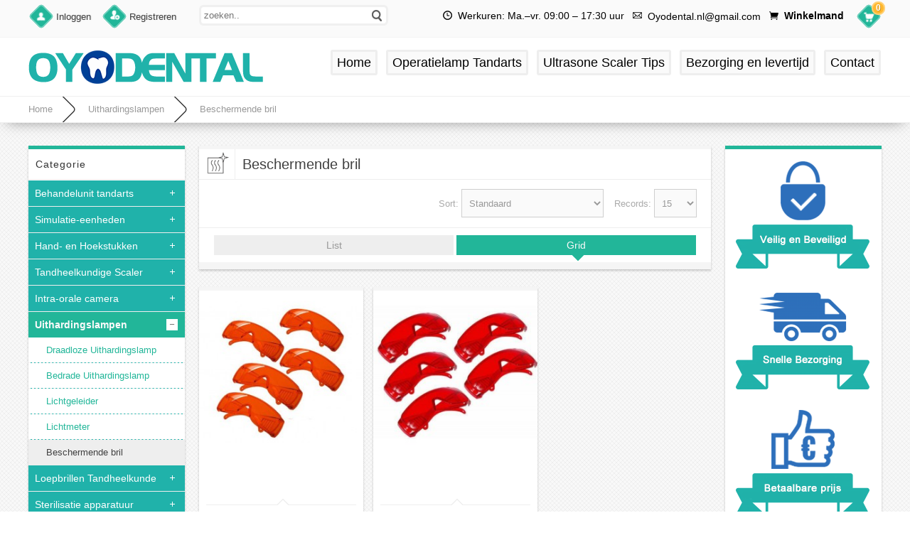

--- FILE ---
content_type: text/html; charset=utf-8
request_url: https://www.oyodental.nl/category-46-b0-Beschermende-bril.html
body_size: 12590
content:
<!DOCTYPE html PUBLIC "-//W3C//DTD XHTML 1.0 Transitional//EN" "http://www.w3.org/TR/xhtml1/DTD/xhtml1-transitional.dtd">
<html xmlns="http://www.w3.org/1999/xhtml">
<head><script>(function(w,d,s,l,i){w[l]=w[l]||[];w[l].push({'gtm.start':
new Date().getTime(),event:'gtm.js'});var f=d.getElementsByTagName(s)[0],
j=d.createElement(s),dl=l!='dataLayer'?'&l='+l:'';j.async=true;j.src=
'https://www.googletagmanager.com/gtm.js?id='+i+dl;f.parentNode.insertBefore(j,f);
})(window,document,'script','dataLayer','GTM-TXDGCVZ');</script>
<meta http-equiv="Content-Type" content="text/html; charset=utf-8" />
<title>Beschermende bril voor Uithardingslamp online kopen - Oyodental.nl</title>
<meta name="Keywords" content="Beschermende bril, online, kopen" />
<meta name="Description" content="Beschermende bril te koop online bij oyodental.nl met gegarandeerde kwaliteit en betaalbare prijs." />
<link rel="shortcut icon" href="favicon.ico" />
<link rel="canonical" href="https://www.oyodental.nl/category-46-b0-Beschermende-bril.html"/>
<link rel="icon" href="animated_favicon.gif" type="image/gif" />
<meta name="viewport" content="width=device-width, initial-scale=1, maximum-scale=1.0, user-scalable=no">
<link href="themes/oyodental/style.css" rel="stylesheet" type="text/css" />
<link href="themes/oyodental/css/sty.css" rel="stylesheet" type="text/css" />
<link href="themes/oyodental/iconfont.css" rel="stylesheet" type="text/css" />
<script type="text/javascript" src="js/common.js"></script><script type="text/javascript" src="js/global.js"></script><script type="text/javascript" src="js/compare.js"></script><script type="text/javascript" src="js/transport.js"></script><script type="text/javascript" src="js/utils.js"></script><script src="themes/oyodental/js/jquery.js"></script>
<script type="text/javascript">
$(function() {
window.__Object_toJSONString = Object.prototype.toJSONString;
delete Object.prototype.toJSONString;
});
</script>
</head>
<body class="catePage"><noscript><iframe src="https://www.googletagmanager.com/ns.html?id=GTM-TXDGCVZ"
height="0" width="0" style="display:none;visibility:hidden"></iframe></noscript>
<div class="header-100">
	<div class="top-100">
    	<div id="top">
        	<ul>
	    <li><a class="menu_head"></a><a href="user.php?act=login" rel="nofollow" class="menu_name">Inloggen</a></li>
    <li><a class="menu_head menu_head_re"></a><a href="user.php?act=register" rel="nofollow" class="menu_name">Registreren</a></li>
        <li></li>
    <li class="search2">
        <div id="header" style="margin:0px;min-height:0px;padding:0px;position:absolute;z-index:6;left:0px;top:0px;">
            <div class="button-search"><i class="fa fa-search" onClick="SearchSub();"></i></div>
            <form id="searchForm" name="searchForm" method="get" action="search.php" onSubmit="return checkSearchForm()">
                <input name="keywords" id="keyword" class="top-search2" type="text" placeholder="zoeken.." value="" />
            </form>
            <script type="text/javascript">
            function SearchSub () {
                document.getElementById('searchForm').submit();
            }
            </script> 
        </div>
    </li>
    <div class="headinfo">
        <li class="headworktime"><i title="Work Time" class="fa fa-clock-o"></i><span>Werkuren: Ma.–vr. 09:00 – 17:30 uur</span></li>
        <li class="heademail"><i title="Email" class="fa fa-envelope-o"></i><span style="margin-top:1px;">Oyodental.nl@gmail.com</span></li>
        <li class="heademail"><i class="fa fa-shopping-cart"></i><span><strong>Winkelmand</strong></span></li>
    </div>
</ul>            <div id="cart"> 
    <span id="cart-total">0</span><div class="heading"><a href="flow.php" rel="nofollow" title="Winkelmand"></a></div></div>        </div>
    </div>
    <div id="header">
        <div id="logo">
	<span class="iconfont ico_menu" onClick="mt_cate_dis();"><i></i></span>
	<a href="./"><img src="themes/oyodental/images/logo.png" title="OYODENTAL" alt="OYODENTAL" /></a>
</div>
 
        <div id="menu">
    <ul>
    	                <li><a href="/">Home</a></li>
                                <li><a href="https://www.oyodental.nl/category-99-b0-Operatielamp-Tandarts.html">Operatielamp Tandarts</a></li>
                                <li><a href="https://www.oyodental.nl/category-90-b0-Tandarts-tips.html">Ultrasone Scaler Tips</a></li>
                                <li><a href="https://www.oyodental.nl/article-7-Bezorging-en-levertijd.html" rel="nofollow">Bezorging en levertijd</a></li>
                                <li><a href="article-15-Contact.html" rel="nofollow">Contact</a></li>
                    </ul>
</div>    </div>
</div>
<div id="container-100">
	<div id="container">
    	<div class="breadcrumb-100">
    <div class="breadcrumb"> 
        <i><span></span></i><a href="./">Home</a><i><span> &raquo; </span></i><a href="category-43-b0-Uithardingslampen.html">Uithardingslampen</a><i><span> &raquo; </span></i><a href="category-46-b0-Beschermende-bril.html">Beschermende bril</a>    </div>
</div>        <div id="column-left">
                        <div class="box">
    <div class="box-heading">Categorie</div>
    <div class="box-content2 box-accordeon">
        <ul id="cat_accordion">
        	            <li class="custom_id108">
            	<a class="" href="category-108-b0-Behandelunit-tandarts.html" id="catN_108">Behandelunit tandarts</a> 
                                <span class="down" onClick="category_method(108);"></span>
                <ul id="child_108" style="display:none;">
                	                    <li class="custom_id2">
                    	<a class="" href="category-2-b0-Draagbare-Tandheelkundige.html" id="catN_2">Draagbare Tandheelkundige</a>
                                            </li>
                                        <li class="custom_id234">
                    	<a class="" href="category-234-b0-Behandelstoelen.html" id="catN_234">Behandelstoelen</a>
                                            </li>
                                        <li class="custom_id110">
                    	<a class="" href="category-110-b0-Afzuiginstallaties.html" id="catN_110">Afzuiginstallaties</a>
                                            </li>
                                        <li class="custom_id183">
                    	<a class="" href="category-183-b0-Tandarts-Werkstoel.html" id="catN_183">Tandarts Werkstoel</a>
                                            </li>
                                        <li class="custom_id135">
                    	<a class="" href="category-135-b0-Draagbare-klapstoel.html" id="catN_135">Draagbare klapstoel</a>
                                            </li>
                                        <li class="custom_id184">
                    	<a class="" href="category-184-b0-Trolley-Medische-Apparatuur.html" id="catN_184">Trolley Medische Apparatuur</a>
                                            </li>
                                    </ul>
                            </li>
                        <li class="custom_id235">
            	<a class="" href="category-235-b0-Simulatie-eenheden.html" id="catN_235">Simulatie-eenheden</a> 
                                <span class="down" onClick="category_method(235);"></span>
                <ul id="child_235" style="display:none;">
                	                    <li class="custom_id236">
                    	<a class="" href="category-236-b0-Tandarts-Simulator.html" id="catN_236">Tandarts Simulator</a>
                                            </li>
                                        <li class="custom_id237">
                    	<a class="" href="category-237-b0-Fantoomhoofd-Tandarts.html" id="catN_237">Fantoomhoofd Tandarts</a>
                                            </li>
                                    </ul>
                            </li>
                        <li class="custom_id16">
            	<a class="" href="category-16-b0-Hand-en-Hoekstukken.html" id="catN_16">Hand- en Hoekstukken</a> 
                                <span class="down" onClick="category_method(16);"></span>
                <ul id="child_16" style="display:none;">
                	                    <li class="custom_id105">
                    	<a class="" href="category-105-b0-Turbine-Handstuk.html" id="catN_105">Turbine Handstuk</a>
                                                <span class="down" onClick="category_method(105, 16);"></span>
                        <ul id="child_105" style="display:none;">
                                                        <li class="custom_id20"><a class="" href="category-20-b0-Drukknop-Handstuk.html">Drukknop Handstuk</a></li>
                                                        <li class="custom_id24"><a class="" href="category-24-b0-Turbines-met-licht.html">Turbines met licht</a></li>
                                                    </ul>
                                            </li>
                                        <li class="custom_id26">
                    	<a class="" href="category-26-b0-Hoekstukken.html" id="catN_26">Hoekstukken</a>
                                                <span class="down" onClick="category_method(26, 16);"></span>
                        <ul id="child_26" style="display:none;">
                                                        <li class="custom_id164"><a class="" href="category-164-b0-Blauw-Hoekstuk.html">Blauw Hoekstuk</a></li>
                                                        <li class="custom_id28"><a class="" href="category-28-b0-Groen-Hoekstuk.html">Groen Hoekstuk</a></li>
                                                        <li class="custom_id163"><a class="" href="category-163-b0-Rood-Hoekstuk.html">Rood Hoekstuk</a></li>
                                                    </ul>
                                            </li>
                                        <li class="custom_id130">
                    	<a class="" href="category-130-b0-Koppelingen.html" id="catN_130">Koppelingen</a>
                                            </li>
                                        <li class="custom_id23">
                    	<a class="" href="category-23-b0-Recht-handstuk.html" id="catN_23">Recht handstuk</a>
                                            </li>
                                        <li class="custom_id270">
                    	<a class="" href="category-270-b0-Prophy-handstuk.html" id="catN_270">Prophy handstuk</a>
                                            </li>
                                        <li class="custom_id27">
                    	<a class="" href="category-27-b0-Handstuk-kit.html" id="catN_27">Handstuk kit</a>
                                            </li>
                                        <li class="custom_id19">
                    	<a class="" href="category-19-b0-Reserve-turbines-en-motoren.html" id="catN_19">Reserve turbines en -motoren</a>
                                            </li>
                                        <li class="custom_id22">
                    	<a class="" href="category-22-b0-Tandheelkundige-luchtmotor.html" id="catN_22">Tandheelkundige luchtmotor</a>
                                            </li>
                                        <li class="custom_id249">
                    	<a class="" href="category-249-b0-Electrische-micromotor.html" id="catN_249">Electrische micromotor</a>
                                            </li>
                                        <li class="custom_id171">
                    	<a class="" href="category-171-b0-Reparatiehulpmiddelen.html" id="catN_171">Reparatiehulpmiddelen</a>
                                            </li>
                                        <li class="custom_id17">
                    	<a class="" href="category-17-b0-Planmeca-Onderdelen.html" id="catN_17">Planmeca Onderdelen</a>
                                                <span class="down" onClick="category_method(17, 16);"></span>
                        <ul id="child_17" style="display:none;">
                                                        <li class="custom_id155"><a class="" href="category-155-b0-Hoekstukken-Hoofd.html">Hoekstukken Hoofd</a></li>
                                                        <li class="custom_id156"><a class="" href="category-156-b0-Reserve-Led-Lampjes.html">Reserve Led Lampjes</a></li>
                                                        <li class="custom_id157"><a class="" href="category-157-b0-Handstukslang.html">Handstukslang</a></li>
                                                        <li class="custom_id158"><a class="" href="category-158-b0-Glasvezel-lichtbron.html">Glasvezel lichtbron</a></li>
                                                        <li class="custom_id178"><a class="" href="category-178-b0-Handstuk-achterkap.html">Handstuk achterkap</a></li>
                                                    </ul>
                                            </li>
                                    </ul>
                            </li>
                        <li class="custom_id102">
            	<a class="" href="category-102-b0-Tandheelkundige-Scaler.html" id="catN_102">Tandheelkundige Scaler</a> 
                                <span class="down" onClick="category_method(102);"></span>
                <ul id="child_102" style="display:none;">
                	                    <li class="custom_id29">
                    	<a class="" href="category-29-b0-Ultrasoon-scaler.html" id="catN_29">Ultrasoon scaler</a>
                                                <span class="down" onClick="category_method(29, 102);"></span>
                        <ul id="child_29" style="display:none;">
                                                        <li class="custom_id31"><a class="" href="category-31-b0-Scaler-met-waterfles.html">Scaler met waterfles</a></li>
                                                        <li class="custom_id32"><a class="" href="category-32-b0-Ultrasone-scaler-zonder-waterfles.html">Ultrasone scaler zonder waterfles</a></li>
                                                        <li class="custom_id33"><a class="" href="category-33-b0-Scaler-Handstuk.html">Scaler Handstuk</a></li>
                                                        <li class="custom_id35"><a class="" href="category-35-b0-Onderdelen.html">Onderdelen</a></li>
                                                        <li class="custom_id174"><a class="" href="category-174-b0-Ingebouwde-ultrasone-scaler.html">Ingebouwde ultrasone scaler</a></li>
                                                    </ul>
                                            </li>
                                        <li class="custom_id101">
                    	<a class="" href="category-101-b0-Pneumatische-Scaler.html" id="catN_101">Pneumatische Scaler</a>
                                            </li>
                                    </ul>
                            </li>
                        <li class="custom_id36">
            	<a class="" href="category-36-b0-Intra-orale-camera.html" id="catN_36">Intra-orale camera</a> 
                                <span class="down" onClick="category_method(36);"></span>
                <ul id="child_36" style="display:none;">
                	                    <li class="custom_id38">
                    	<a class="" href="category-38-b0-Bedrade-intraorale-camera.html" id="catN_38">Bedrade intraorale camera</a>
                                            </li>
                                        <li class="custom_id37">
                    	<a class="" href="category-37-b0-Draadloze-Intraorale-Camera.html" id="catN_37">Draadloze Intraorale Camera</a>
                                            </li>
                                        <li class="custom_id271">
                    	<a class="" href="category-271-b0-Intraorale-camera-met-scherm.html" id="catN_271">Intraorale camera met scherm</a>
                                            </li>
                                    </ul>
                            </li>
                        <li class="custom_id43">
            	<a class="" href="category-43-b0-Uithardingslampen.html" id="catN_43">Uithardingslampen</a> 
                                <span class="down" onClick="category_method(43);"></span>
                <ul id="child_43" style="display:none;">
                	                    <li class="custom_id47">
                    	<a class="" href="category-47-b0-Draadloze-Uithardingslamp.html" id="catN_47">Draadloze Uithardingslamp</a>
                                            </li>
                                        <li class="custom_id45">
                    	<a class="" href="category-45-b0-Bedrade-Uithardingslamp.html" id="catN_45">Bedrade Uithardingslamp</a>
                                            </li>
                                        <li class="custom_id44">
                    	<a class="" href="category-44-b0-Lichtgeleider.html" id="catN_44">Lichtgeleider</a>
                                            </li>
                                        <li class="custom_id149">
                    	<a class="" href="category-149-b0-Lichtmeter.html" id="catN_149">Lichtmeter</a>
                                            </li>
                                        <li class="custom_id46">
                    	<a class="" href="category-46-b0-Beschermende-bril.html" id="catN_46">Beschermende bril</a>
                                            </li>
                                    </ul>
                            </li>
                        <li class="custom_id15">
            	<a class="" href="category-15-b0-Loepbrillen-Tandheelkunde.html" id="catN_15">Loepbrillen Tandheelkunde</a> 
                                <span class="down" onClick="category_method(15);"></span>
                <ul id="child_15" style="display:none;">
                	                    <li class="custom_id132">
                    	<a class="" href="category-132-b0-Behandelmicroscoop.html" id="catN_132">Behandelmicroscoop</a>
                                            </li>
                                        <li class="custom_id181">
                    	<a class="" href="category-181-b0-Verrekijker-Loepje.html" id="catN_181">Verrekijker Loepje</a>
                                            </li>
                                        <li class="custom_id278">
                    	<a class="" href="category-278-b0-Loepbrillen-met-licht.html" id="catN_278">Loepbrillen met licht</a>
                                            </li>
                                    </ul>
                            </li>
                        <li class="custom_id58">
            	<a class="" href="category-58-b0-Sterilisatie-apparatuur.html" id="catN_58">Sterilisatie apparatuur</a> 
                                <span class="down" onClick="category_method(58);"></span>
                <ul id="child_58" style="display:none;">
                	                    <li class="custom_id59">
                    	<a class="" href="category-59-b0-Autoclaven-tandheelkunde.html" id="catN_59">Autoclaven tandheelkunde</a>
                                                <span class="down" onClick="category_method(59, 58);"></span>
                        <ul id="child_59" style="display:none;">
                                                        <li class="custom_id227"><a class="" href="category-227-b0-Autoclaaf-B-Klasse.html">Autoclaaf B-Klasse</a></li>
                                                        <li class="custom_id228"><a class="" href="category-228-b0-Autoclaaf-N-Klasse.html">Autoclaaf N-Klasse</a></li>
                                                    </ul>
                                            </li>
                                        <li class="custom_id64">
                    	<a class="" href="category-64-b0-Ultrasone-reiniger.html" id="catN_64">Ultrasone reiniger</a>
                                            </li>
                                        <li class="custom_id137">
                    	<a class="" href="category-137-b0-Verzegelingsmachine.html" id="catN_137">Verzegelingsmachine</a>
                                            </li>
                                        <li class="custom_id60">
                    	<a class="" href="category-60-b0-Waterdestilleerder.html" id="catN_60">Waterdestilleerder</a>
                                            </li>
                                        <li class="custom_id61">
                    	<a class="" href="category-61-b0-Handstuk-Onderhouden.html" id="catN_61">Handstuk Onderhouden</a>
                                            </li>
                                        <li class="custom_id147">
                    	<a class="" href="category-147-b0-Droge-hitte-sterilisator.html" id="catN_147">Droge hitte sterilisator</a>
                                            </li>
                                        <li class="custom_id214">
                    	<a class="" href="category-214-b0-UV-sterilisator.html" id="catN_214">UV-sterilisator</a>
                                                <span class="down" onClick="category_method(214, 58);"></span>
                        <ul id="child_214" style="display:none;">
                                                        <li class="custom_id229"><a class="" href="category-229-b0-UV-sterilisatiekast.html">UV-sterilisatiekast</a></li>
                                                        <li class="custom_id230"><a class="" href="category-230-b0-UV-Desinfectie-Lamp.html">UV Desinfectie Lamp</a></li>
                                                    </ul>
                                            </li>
                                    </ul>
                            </li>
                        <li class="custom_id62">
            	<a class="" href="category-62-b0-Tandenbleek-Apparaat.html" id="catN_62">Tandenbleek Apparaat</a> 
                                <span class="down" onClick="category_method(62);"></span>
                <ul id="child_62" style="display:none;">
                	                    <li class="custom_id119">
                    	<a class="" href="category-119-b0-Tandenbleeklamp.html" id="catN_119">Tandenbleeklamp</a>
                                            </li>
                                        <li class="custom_id116">
                    	<a class="" href="category-116-b0-Schaduwgids.html" id="catN_116">Schaduwgids</a>
                                            </li>
                                        <li class="custom_id176">
                    	<a class="" href="category-176-b0-Mondspreider.html" id="catN_176">Mondspreider</a>
                                            </li>
                                        <li class="custom_id232">
                    	<a class="" href="category-232-b0-Whitening-gel-tanden.html" id="catN_232">Whitening gel tanden</a>
                                            </li>
                                    </ul>
                            </li>
                        <li class="custom_id80">
            	<a class="" href="category-80-b0-Endo-apparatuur.html" id="catN_80">Endo-apparatuur</a> 
                                <span class="down" onClick="category_method(80);"></span>
                <ul id="child_80" style="display:none;">
                	                    <li class="custom_id83">
                    	<a class="" href="category-83-b0-Apex-Locators.html" id="catN_83">Apex Locators</a>
                                            </li>
                                        <li class="custom_id82">
                    	<a class="" href="category-82-b0-Pulpentester.html" id="catN_82">Pulpentester</a>
                                            </li>
                                        <li class="custom_id81">
                    	<a class="" href="category-81-b0-Endo-Obturatie-Apparatuur.html" id="catN_81">Endo Obturatie Apparatuur</a>
                                            </li>
                                        <li class="custom_id84">
                    	<a class="" href="category-84-b0-Endodontische-motor.html" id="catN_84">Endodontische motor</a>
                                            </li>
                                        <li class="custom_id114">
                    	<a class="" href="category-114-b0-Cari%C3%ABsdetectie.html" id="catN_114">Cariësdetectie</a>
                                            </li>
                                        <li class="custom_id115">
                    	<a class="" href="category-115-b0-Guttapercha-snijder.html" id="catN_115">Guttapercha snijder</a>
                                            </li>
                                        <li class="custom_id247">
                    	<a class="" href="category-247-b0-Endoactivator.html" id="catN_247">Endoactivator</a>
                                            </li>
                                        <li class="custom_id255">
                    	<a class="" href="category-255-b0-Endodontische-instrumenten.html" id="catN_255">Endodontische instrumenten</a>
                                            </li>
                                        <li class="custom_id267">
                    	<a class="" href="category-267-b0-Wortelkanaalvijlextractor.html" id="catN_267">Wortelkanaalvijlextractor</a>
                                            </li>
                                    </ul>
                            </li>
                        <li class="custom_id39">
            	<a class="" href="category-39-b0-Tandheelkundige-micromotor.html" id="catN_39">Tandheelkundige micromotor</a> 
                                <span class="down" onClick="category_method(39);"></span>
                <ul id="child_39" style="display:none;">
                	                    <li class="custom_id40">
                    	<a class="" href="category-40-b0-Micromotor.html" id="catN_40">Micromotor</a>
                                            </li>
                                        <li class="custom_id42">
                    	<a class="" href="category-42-b0-Borstelloze-Micromotor.html" id="catN_42">Borstelloze Micromotor</a>
                                            </li>
                                        <li class="custom_id41">
                    	<a class="" href="category-41-b0-Micromotor-Handstuk.html" id="catN_41">Micromotor Handstuk</a>
                                            </li>
                                        <li class="custom_id106">
                    	<a class="" href="category-106-b0-Voetpedaal.html" id="catN_106">Voetpedaal</a>
                                            </li>
                                    </ul>
                            </li>
                        <li class="custom_id1">
            	<a class="" href="category-1-b0-Tandtechnische-apparatuur.html" id="catN_1">Tandtechnische apparatuur</a> 
                                <span class="down" onClick="category_method(1);"></span>
                <ul id="child_1" style="display:none;">
                	                    <li class="custom_id68">
                    	<a class="" href="category-68-b0-Wasmachine.html" id="catN_68">Wasmachine</a>
                                                <span class="down" onClick="category_method(68, 1);"></span>
                        <ul id="child_68" style="display:none;">
                                                        <li class="custom_id71"><a class="" href="category-71-b0-Wasverwarmer.html">Wasverwarmer</a></li>
                                                        <li class="custom_id69"><a class="" href="category-69-b0-Elektrisch-wasmes.html">Elektrisch wasmes</a></li>
                                                        <li class="custom_id70"><a class="" href="category-70-b0-Wasmes-Heater.html">Wasmes Heater</a></li>
                                                    </ul>
                                            </li>
                                        <li class="custom_id13">
                    	<a class="" href="category-13-b0-Model-Trimmer.html" id="catN_13">Model Trimmer</a>
                                            </li>
                                        <li class="custom_id104">
                    	<a class="" href="category-104-b0-Tandheelkundige-visualisatie.html" id="catN_104">Tandheelkundige visualisatie</a>
                                            </li>
                                        <li class="custom_id117">
                    	<a class="" href="category-117-b0-Tand-droger-machine.html" id="catN_117">Tand droger machine</a>
                                            </li>
                                        <li class="custom_id11">
                    	<a class="" href="category-11-b0-Tandheelkundige-vibrator.html" id="catN_11">Tandheelkundige vibrator</a>
                                            </li>
                                        <li class="custom_id277">
                    	<a class="" href="category-277-b0-Polymeriseren-pot.html" id="catN_277">Polymeriseren pot</a>
                                            </li>
                                        <li class="custom_id3">
                    	<a class="" href="category-3-b0-Tandheelkundige-lasmachine.html" id="catN_3">Tandheelkundige lasmachine</a>
                                            </li>
                                        <li class="custom_id4">
                    	<a class="" href="category-4-b0-Alginaatmenger.html" id="catN_4">Alginaatmenger</a>
                                            </li>
                                        <li class="custom_id5">
                    	<a class="" href="category-5-b0-Vacu%C3%BCmvormende-vormmachine.html" id="catN_5">Vacuümvormende vormmachine</a>
                                            </li>
                                        <li class="custom_id6">
                    	<a class="" href="category-6-b0-Tandarticulator.html" id="catN_6">Tandarticulator</a>
                                            </li>
                                        <li class="custom_id7">
                    	<a class="" href="category-7-b0-Bunsenbrander.html" id="catN_7">Bunsenbrander</a>
                                            </li>
                                        <li class="custom_id8">
                    	<a class="" href="category-8-b0-Centrifugaal-gieten.html" id="catN_8">Centrifugaal gieten</a>
                                            </li>
                                        <li class="custom_id9">
                    	<a class="" href="category-9-b0-Snijden-draaibank.html" id="catN_9">Snijden draaibank</a>
                                            </li>
                                        <li class="custom_id10">
                    	<a class="" href="category-10-b0-Laser-pin-boren.html" id="catN_10">Laser pin boren</a>
                                            </li>
                                        <li class="custom_id12">
                    	<a class="" href="category-12-b0-Polijstmachine.html" id="catN_12">Polijstmachine</a>
                                            </li>
                                        <li class="custom_id14">
                    	<a class="" href="category-14-b0-Amalgamator.html" id="catN_14">Amalgamator</a>
                                            </li>
                                        <li class="custom_id103">
                    	<a class="" href="category-103-b0-Prothese-injectiesysteem.html" id="catN_103">Prothese-injectiesysteem</a>
                                            </li>
                                        <li class="custom_id140">
                    	<a class="" href="category-140-b0-Stoomreiniger-Machine.html" id="catN_140">Stoomreiniger Machine</a>
                                            </li>
                                        <li class="custom_id141">
                    	<a class="" href="category-141-b0-Tandheelkundige-zandstralers.html" id="catN_141">Tandheelkundige zandstralers</a>
                                            </li>
                                        <li class="custom_id142">
                    	<a class="" href="category-142-b0-Gips-snijmachine.html" id="catN_142">Gips snijmachine</a>
                                            </li>
                                        <li class="custom_id145">
                    	<a class="" href="category-145-b0-Kunstgebitfles-Press.html" id="catN_145">Kunstgebitfles Press</a>
                                            </li>
                                        <li class="custom_id152">
                    	<a class="" href="category-152-b0-Stofafzuiger.html" id="catN_152">Stofafzuiger</a>
                                            </li>
                                        <li class="custom_id179">
                    	<a class="" href="category-179-b0-Tandheelkundige-stencilmachine.html" id="catN_179">Tandheelkundige stencilmachine</a>
                                            </li>
                                        <li class="custom_id190">
                    	<a class="" href="category-190-b0-Vacu%C3%BCmmixer.html" id="catN_190">Vacuümmixer</a>
                                            </li>
                                        <li class="custom_id245">
                    	<a class="" href="category-245-b0-Tandheelkundige-gipsfilter.html" id="catN_245">Tandheelkundige gipsfilter</a>
                                            </li>
                                        <li class="custom_id254">
                    	<a class="" href="category-254-b0-Lichtuithardingseenheid.html" id="catN_254">Lichtuithardingseenheid</a>
                                            </li>
                                        <li class="custom_id272">
                    	<a class="" href="category-272-b0-Tandheelkundige-moffeloven.html" id="catN_272">Tandheelkundige moffeloven</a>
                                            </li>
                                        <li class="custom_id273">
                    	<a class="" href="category-273-b0-Porselein-Ovens.html" id="catN_273">Porselein Ovens</a>
                                            </li>
                                    </ul>
                            </li>
                        <li class="custom_id107">
            	<a class="" href="category-107-b0-Verlichting-Tandartspraktijk.html" id="catN_107">Verlichting Tandartspraktijk</a> 
                                <span class="down" onClick="category_method(107);"></span>
                <ul id="child_107" style="display:none;">
                	                    <li class="custom_id99">
                    	<a class="" href="category-99-b0-Operatielamp-Tandarts.html" id="catN_99">Operatielamp Tandarts</a>
                                                <span class="down" onClick="category_method(99, 107);"></span>
                        <ul id="child_99" style="display:none;">
                                                        <li class="custom_id215"><a class="" href="category-215-b0-Tandarts-Lamp-Wand.html">Tandarts Lamp Wand</a></li>
                                                        <li class="custom_id216"><a class="" href="category-216-b0-Lamp-Tandartsstoel.html">Lamp Tandartsstoel</a></li>
                                                        <li class="custom_id217"><a class="" href="category-217-b0-Tandarts-Lamp-Plafond.html">Tandarts Lamp Plafond</a></li>
                                                        <li class="custom_id218"><a class="" href="category-218-b0-Mobiel-Tandarts-lamp.html">Mobiel Tandarts lamp</a></li>
                                                    </ul>
                                            </li>
                                        <li class="custom_id100">
                    	<a class="" href="category-100-b0-Onderzoekslicht.html" id="catN_100">Onderzoekslicht</a>
                                            </li>
                                        <li class="custom_id95">
                    	<a class="" href="category-95-b0-Glasvezel-lichtbron.html" id="catN_95">Glasvezel lichtbron</a>
                                            </li>
                                        <li class="custom_id143">
                    	<a class="" href="category-143-b0-Hoofdlampen.html" id="catN_143">Hoofdlampen</a>
                                            </li>
                                        <li class="custom_id180">
                    	<a class="" href="category-180-b0-Led-Lamparm.html" id="catN_180">Led Lamparm</a>
                                            </li>
                                        <li class="custom_id258">
                    	<a class="" href="category-258-b0-Tandheelkundige-Fotografie-Licht.html" id="catN_258">Tandheelkundige Fotografie Licht</a>
                                            </li>
                                    </ul>
                            </li>
                        <li class="custom_id51">
            	<a class="" href="category-51-b0-Polijstmachine-tanden.html" id="catN_51">Polijstmachine tanden</a> 
                                <span class="down" onClick="category_method(51);"></span>
                <ul id="child_51" style="display:none;">
                	                    <li class="custom_id52">
                    	<a class="" href="category-52-b0-Poederstraalapparatuur.html" id="catN_52">Poederstraalapparatuur</a>
                                            </li>
                                        <li class="custom_id53">
                    	<a class="" href="category-53-b0-Mondstuk-voor-Polijstmachine.html" id="catN_53">Mondstuk voor Polijstmachine</a>
                                            </li>
                                    </ul>
                            </li>
                        <li class="custom_id48">
            	<a class="" href="category-48-b0-Luchtspuit-tandarts.html" id="catN_48">Luchtspuit tandarts</a> 
                                <span class="down" onClick="category_method(48);"></span>
                <ul id="child_48" style="display:none;">
                	                    <li class="custom_id49">
                    	<a class="" href="category-49-b0-3-weg-luchtspuit.html" id="catN_49">3-weg luchtspuit</a>
                                            </li>
                                        <li class="custom_id50">
                    	<a class="" href="category-50-b0-Luchtspuittips.html" id="catN_50">Luchtspuittips</a>
                                            </li>
                                    </ul>
                            </li>
                        <li class="custom_id54">
            	<a class="" href="category-54-b0-R%C3%B6ntgenapparatuur.html" id="catN_54">Röntgenapparatuur</a> 
                                <span class="down" onClick="category_method(54);"></span>
                <ul id="child_54" style="display:none;">
                	                    <li class="custom_id57">
                    	<a class="" href="category-57-b0-R%C3%B6ntgensensor.html" id="catN_57">Röntgensensor</a>
                                            </li>
                                        <li class="custom_id113">
                    	<a class="" href="category-113-b0-Stralingsbescherming-Kleding.html" id="catN_113">Stralingsbescherming Kleding</a>
                                            </li>
                                        <li class="custom_id56">
                    	<a class="" href="category-56-b0-X-Ray-filmlezer.html" id="catN_56">X-Ray filmlezer</a>
                                            </li>
                                        <li class="custom_id125">
                    	<a class="" href="category-125-b0-X-ray-Filmprocessor.html" id="catN_125">X-ray Filmprocessor</a>
                                            </li>
                                        <li class="custom_id55">
                    	<a class="" href="category-55-b0-Draagbaar-Rontgenapparaat.html" id="catN_55">Draagbaar Rontgenapparaat</a>
                                            </li>
                                        <li class="custom_id241">
                    	<a class="" href="category-241-b0-Fosforplaatscanner.html" id="catN_241">Fosforplaatscanner</a>
                                            </li>
                                    </ul>
                            </li>
                        <li class="custom_id72">
            	<a class="" href="category-72-b0-Anatomisch-Model.html" id="catN_72">Anatomisch Model</a> 
                                <span class="down" onClick="category_method(72);"></span>
                <ul id="child_72" style="display:none;">
                	                    <li class="custom_id73">
                    	<a class="" href="category-73-b0-Orthodontie-Model.html" id="catN_73">Orthodontie Model</a>
                                            </li>
                                        <li class="custom_id74">
                    	<a class="" href="category-74-b0-Tand-Implantaat-Model.html" id="catN_74">Tand Implantaat Model</a>
                                            </li>
                                        <li class="custom_id167">
                    	<a class="" href="category-167-b0-Tandenmodel.html" id="catN_167">Tandenmodel</a>
                                            </li>
                                    </ul>
                            </li>
                        <li class="custom_id98">
            	<a class="" href="category-98-b0-Tandheelkundige-Compressor.html" id="catN_98">Tandheelkundige Compressor</a> 
                                <span class="down" onClick="category_method(98);"></span>
                <ul id="child_98" style="display:none;">
                	                    <li class="custom_id187">
                    	<a class="" href="category-187-b0-Luchtcompressor.html" id="catN_187">Luchtcompressor</a>
                                            </li>
                                        <li class="custom_id186">
                    	<a class="" href="category-186-b0-Met-droger.html" id="catN_186">Met droger</a>
                                            </li>
                                        <li class="custom_id185">
                    	<a class="" href="category-185-b0-Met-Silent-Cabinet.html" id="catN_185">Met Silent Cabinet</a>
                                            </li>
                                        <li class="custom_id188">
                    	<a class="" href="category-188-b0-Motoren-van-compressor.html" id="catN_188">Motoren van compressor</a>
                                            </li>
                                    </ul>
                            </li>
                        <li class="custom_id90">
            	<a class="" href="category-90-b0-Tandarts-tips.html" id="catN_90">Tandarts tips</a> 
                                <span class="down" onClick="category_method(90);"></span>
                <ul id="child_90" style="display:none;">
                	                    <li class="custom_id94">
                    	<a class="" href="category-94-b0-Endodontische-Tips.html" id="catN_94">Endodontische Tips</a>
                                            </li>
                                        <li class="custom_id91">
                    	<a class="" href="category-91-b0-Tips-voor-parodontaal.html" id="catN_91">Tips voor parodontaal</a>
                                            </li>
                                        <li class="custom_id93">
                    	<a class="" href="category-93-b0-Schaaltips.html" id="catN_93">Schaaltips</a>
                                                <span class="down" onClick="category_method(93, 90);"></span>
                        <ul id="child_93" style="display:none;">
                                                        <li class="custom_id191"><a class="" href="category-191-b0-Voor-Woodpecker-UDS-serie-%C2%B7-EMS.html">Voor Woodpecker UDS-serie · EMS</a></li>
                                                    </ul>
                                            </li>
                                        <li class="custom_id242">
                    	<a class="" href="category-242-b0-Ultrachirurgische-tips.html" id="catN_242">Ultrachirurgische tips</a>
                                            </li>
                                    </ul>
                            </li>
                        <li class="custom_id76">
            	<a class="" href="category-76-b0-Tandheelkundige-materialen.html" id="catN_76">Tandheelkundige materialen</a> 
                                <span class="down" onClick="category_method(76);"></span>
                <ul id="child_76" style="display:none;">
                	                    <li class="custom_id77">
                    	<a class="" href="category-77-b0-Endodontische-bestanden.html" id="catN_77">Endodontische bestanden</a>
                                            </li>
                                        <li class="custom_id133">
                    	<a class="" href="category-133-b0-Tandarts-polijstkits.html" id="catN_133">Tandarts polijstkits</a>
                                            </li>
                                        <li class="custom_id151">
                    	<a class="" href="category-151-b0-Vernier-schuifmaat.html" id="catN_151">Vernier schuifmaat</a>
                                            </li>
                                        <li class="custom_id243">
                    	<a class="" href="category-243-b0-Vulinstrumenten.html" id="catN_243">Vulinstrumenten</a>
                                            </li>
                                        <li class="custom_id248">
                    	<a class="" href="category-248-b0-Kunstgebit-Materialen.html" id="catN_248">Kunstgebit Materialen</a>
                                            </li>
                                        <li class="custom_id252">
                    	<a class="" href="category-252-b0-Kroonverwijderaar.html" id="catN_252">Kroonverwijderaar</a>
                                            </li>
                                        <li class="custom_id257">
                    	<a class="" href="category-257-b0-Tandheelkundige-pluggen.html" id="catN_257">Tandheelkundige pluggen</a>
                                            </li>
                                        <li class="custom_id259">
                    	<a class="" href="category-259-b0-Tandheelkundige-barri%C3%A8refilm.html" id="catN_259">Tandheelkundige barrièrefilm</a>
                                            </li>
                                    </ul>
                            </li>
                        <li class="custom_id153">
            	<a class="" href="category-153-b0-Apparatuur-orthodontie.html" id="catN_153">Apparatuur orthodontie</a> 
                                <span class="down" onClick="category_method(153);"></span>
                <ul id="child_153" style="display:none;">
                	                    <li class="custom_id154">
                    	<a class="" href="category-154-b0-Orthodontische-metalen-beugel.html" id="catN_154">Orthodontische metalen beugel</a>
                                            </li>
                                        <li class="custom_id160">
                    	<a class="" href="category-160-b0-Orthodontische-boogdraad.html" id="catN_160">Orthodontische boogdraad</a>
                                            </li>
                                        <li class="custom_id159">
                    	<a class="" href="category-159-b0-Orthodontische-keramische-beugels.html" id="catN_159">Orthodontische keramische beugels</a>
                                            </li>
                                        <li class="custom_id162">
                    	<a class="" href="category-162-b0-Interproximaal-glazuur-IPR.html" id="catN_162">Interproximaal glazuur IPR</a>
                                            </li>
                                        <li class="custom_id172">
                    	<a class="" href="category-172-b0-Orthodontisch-gezichtsmasker.html" id="catN_172">Orthodontisch gezichtsmasker</a>
                                            </li>
                                        <li class="custom_id200">
                    	<a class="" href="category-200-b0-Orthodontische-haak.html" id="catN_200">Orthodontische haak</a>
                                            </li>
                                        <li class="custom_id205">
                    	<a class="" href="category-205-b0-Orthodontische-kruisbuis.html" id="catN_205">Orthodontische kruisbuis</a>
                                            </li>
                                        <li class="custom_id207">
                    	<a class="" href="category-207-b0-Orthodontische-veer.html" id="catN_207">Orthodontische veer</a>
                                            </li>
                                        <li class="custom_id208">
                    	<a class="" href="category-208-b0-Orthodontische-elastiekjes.html" id="catN_208">Orthodontische elastiekjes</a>
                                            </li>
                                        <li class="custom_id211">
                    	<a class="" href="category-211-b0-Orthodontische-schroef-en-driver.html" id="catN_211">Orthodontische schroef en driver</a>
                                            </li>
                                        <li class="custom_id212">
                    	<a class="" href="category-212-b0-Orthodontische-instrumenten.html" id="catN_212">Orthodontische instrumenten</a>
                                            </li>
                                        <li class="custom_id213">
                    	<a class="" href="category-213-b0-Orthodontische-was.html" id="catN_213">Orthodontische was</a>
                                            </li>
                                        <li class="custom_id233">
                    	<a class="" href="category-233-b0-Accessoires-orthodontie.html" id="catN_233">Accessoires orthodontie</a>
                                                <span class="down" onClick="category_method(233, 153);"></span>
                        <ul id="child_233" style="display:none;">
                                                        <li class="custom_id206"><a class="" href="category-206-b0-Orthodontische-splitstops.html">Orthodontische splitstops</a></li>
                                                        <li class="custom_id209"><a class="" href="category-209-b0-Orthodontische-directe-binding.html">Orthodontische directe binding</a></li>
                                                    </ul>
                                            </li>
                                        <li class="custom_id244">
                    	<a class="" href="category-244-b0-Orthodontische-molaire-Band.html" id="catN_244">Orthodontische molaire Band</a>
                                            </li>
                                        <li class="custom_id210">
                    	<a class="" href="category-210-b0-Orthodontische-achtergrond.html" id="catN_210">Orthodontische achtergrond</a>
                                            </li>
                                    </ul>
                            </li>
                        <li class="custom_id165">
            	<a class="" href="category-165-b0-Harsverwarmer.html" id="catN_165">Harsverwarmer</a> 
                            </li>
                        <li class="custom_id238">
            	<a class="" href="category-238-b0-Implantaat-Apparatuur.html" id="catN_238">Implantaat Apparatuur</a> 
                                <span class="down" onClick="category_method(238);"></span>
                <ul id="child_238" style="display:none;">
                	                    <li class="custom_id275">
                    	<a class="" href="category-275-b0-Implantaatlocator.html" id="catN_275">Implantaatlocator</a>
                                            </li>
                                        <li class="custom_id96">
                    	<a class="" href="category-96-b0-Implantaatsysteem.html" id="catN_96">Implantaatsysteem</a>
                                            </li>
                                        <li class="custom_id239">
                    	<a class="" href="category-239-b0-Implantaat-Schroevendraaier.html" id="catN_239">Implantaat Schroevendraaier</a>
                                            </li>
                                        <li class="custom_id240">
                    	<a class="" href="category-240-b0-Implantaat-Momentsleutel.html" id="catN_240">Implantaat Momentsleutel</a>
                                            </li>
                                        <li class="custom_id276">
                    	<a class="" href="category-276-b0-Implantaat-Stabiliteitsmeter.html" id="catN_276">Implantaat Stabiliteitsmeter</a>
                                            </li>
                                        <li class="custom_id250">
                    	<a class="" href="category-250-b0-Implantaat-Instrumenten.html" id="catN_250">Implantaat Instrumenten</a>
                                            </li>
                                    </ul>
                            </li>
                        <li class="custom_id246">
            	<a class="" href="category-246-b0-Laser-tandheelkunde.html" id="catN_246">Laser tandheelkunde</a> 
                            </li>
                        <li class="custom_id256">
            	<a class="" href="category-256-b0-Tandheelkundig-anesthesieapparaat.html" id="catN_256">Tandheelkundig anesthesieapparaat</a> 
                            </li>
                        <li class="custom_id279">
            	<a class="" href="category-279-b0-Elektrochirurgie-apparatuur.html" id="catN_279">Elektrochirurgie apparatuur</a> 
                            </li>
                        <li class="custom_id18">
            	<a class="" href="category-18-b0-Polijstboren.html" id="catN_18">Polijstboren</a> 
                            </li>
                        <li class="custom_id260">
            	<a class="" href="category-260-b0-CADCAM-materialen.html" id="catN_260">CAD/CAM-materialen</a> 
                                <span class="down" onClick="category_method(260);"></span>
                <ul id="child_260" style="display:none;">
                	                    <li class="custom_id262">
                    	<a class="" href="category-262-b0-PEEK-schijven.html" id="catN_262">PEEK-schijven</a>
                                            </li>
                                        <li class="custom_id263">
                    	<a class="" href="category-263-b0-PMMA-schijven.html" id="catN_263">PMMA-schijven</a>
                                            </li>
                                        <li class="custom_id264">
                    	<a class="" href="category-264-b0-Metalen-freesschijven.html" id="catN_264">Metalen freesschijven</a>
                                            </li>
                                        <li class="custom_id265">
                    	<a class="" href="category-265-b0-Zirkoniumoxide-schijven.html" id="catN_265">Zirkoniumoxide schijven</a>
                                            </li>
                                        <li class="custom_id266">
                    	<a class="" href="category-266-b0-Lithiumdisilicaatschijven.html" id="catN_266">Lithiumdisilicaatschijven</a>
                                            </li>
                                        <li class="custom_id261">
                    	<a class="" href="category-261-b0-CAD-CAM-freesboren.html" id="catN_261">CAD CAM freesboren</a>
                                            </li>
                                    </ul>
                            </li>
                        <li class="custom_id268">
            	<a class="" href="category-268-b0-Piezochirurgie-tandarts.html" id="catN_268">Piezochirurgie tandarts</a> 
                            </li>
                        <li class="custom_id251">
            	<a class="" href="category-251-b0-Accessoires.html" id="catN_251">Accessoires</a> 
                            </li>
                    </ul>
    </div>
</div>
<script type="text/javascript">
var c_tree_id = "43,46";
var filename = "category";
if(filename == 'category' || filename == 'goods') {
	var cid_temp = c_tree_id.split(',');
	
	for(var j = 0; j < cid_temp.length; j++) {
		var obj = document.getElementById('child_'+cid_temp[j]);
		var obj_a = document.getElementById('catN_'+cid_temp[j]);
		if(obj) {
			obj.style.display = "block";
		}
		if(obj_a) {
			obj_a.className = "active";
		}
	}
}
function category_method(id, parent_id) {
	var dis = document.getElementById('child_'+id).style.display;
	if(dis == 'none') {
		var obj = document.getElementById('cat_accordion').getElementsByTagName('ul');
		for(var i = 0; i < obj.length; i++) {
			var p_id = obj[i].id;
			var temp = new Array();
			temp = p_id.split('_');
			
			document.getElementById('catN_'+temp[1]).className = '';
			obj[i].style.display = "none";
		}
		if(parent_id) {
			document.getElementById('child_'+parent_id).style.display = "block";
			document.getElementById('catN_'+parent_id).className = "active";
		}
		document.getElementById('child_'+id).style.display = "block";
		document.getElementById('catN_'+id).className = "active";
	} else if (dis == 'block') {
		document.getElementById('child_'+id).style.display = "none";
		document.getElementById('catN_'+id).className = "";
	}
}
</script>			        </div>
        <div id="column-right">
        	<div class="slideshow">
    <div id="owl-example0" class="owl-carousel owl-theme" style="display: block;">
        <div><a href=""><img src="themes/oyodental/images/00005-188x175.png" alt="" /></a></div>
        <div><a href=""><img src="themes/oyodental/images/00002-188x175.png" alt="" /></a></div>
        <div><a href=""><img src="themes/oyodental/images/00001-188x175.png" alt="" /></a></div>
        <div><a href=""><img src="themes/oyodental/images/00004-188x175.png" alt="" /></a></div>
    </div>
</div>            <div class="box top_goods">
    <div class="box-heading"><strong>Top Verkopers</strong></div>
    <div class="box-content" style="padding:5px;">
        
                <div class="item">
            <div class="image">
                                <a href="goods-2638-VRN-DA-20-Ultrasone-pi%C3%ABzo-scaler-met-waterfles-Fit-EMS-draadloos-voetschakelaar-aanraakpaneel.html"><img src="images/202404/thumb_img/2638_thumb_G_1713930393990.jpg" alt="VRN DA-20 Ultrasone piëzo-scaler met waterfles Fit EMS draadloos voetschakelaar-aanraakpaneel" title="VRN DA-20 Ultrasone piëzo-scaler met waterfles Fit EMS draadloos voetschakelaar-aanraakpaneel" style="width:80px;" /></a>
            </div>
            <div class="info">
                <div class="name"><a href="goods-2638-VRN-DA-20-Ultrasone-pi%C3%ABzo-scaler-met-waterfles-Fit-EMS-draadloos-voetschakelaar-aanraakpaneel.html" title="VRN DA-20 Ultrasone piëzo-scaler met waterfles Fit EMS draadloos voetschakelaar-aanraakpaneel">VRN DA-20 Ultrasone piëzo-scaler met waterfles Fit EMS draadloos voetschakelaar-aanraakpaneel</a></div>
                <div class="price"> 
                                        €277,99                                    </div>
            </div>
        </div>
                <div class="item">
            <div class="image">
                                <a href="goods-2573-Tosi-Endodontisch-systeem-voor-het-verwijderen-van-gebroken-vijlen-wortelkanaalvijlextractorkit.html"><img src="images/202311/thumb_img/2573_thumb_G_1699064469298.jpg" alt="Tosi Endodontisch systeem voor het verwijderen van gebroken vijlen wortelkanaalvijlextractorkit" title="Tosi Endodontisch systeem voor het verwijderen van gebroken vijlen wortelkanaalvijlextractorkit" style="width:80px;" /></a>
            </div>
            <div class="info">
                <div class="name"><a href="goods-2573-Tosi-Endodontisch-systeem-voor-het-verwijderen-van-gebroken-vijlen-wortelkanaalvijlextractorkit.html" title="Tosi Endodontisch systeem voor het verwijderen van gebroken vijlen wortelkanaalvijlextractorkit">Tosi Endodontisch systeem voor het verwijderen van gebroken vijlen wortelkanaalvijlextractorkit</a></div>
                <div class="price"> 
                                        €131,99                                    </div>
            </div>
        </div>
                <div class="item">
            <div class="image">
                                <a href="goods-2715-TOSI-TX-414-734-Hoekstuk-Tandarts-Rood-1-5-met-LED-Licht-Mini-hoofd.html"><img src="images/202411/thumb_img/2715_thumb_G_1731056918722.jpg" alt="TOSI TX-414-734 Hoekstuk Tandarts Rood 1:5 met LED Licht Mini hoofd" title="TOSI TX-414-734 Hoekstuk Tandarts Rood 1:5 met LED Licht Mini hoofd" style="width:80px;" /></a>
            </div>
            <div class="info">
                <div class="name"><a href="goods-2715-TOSI-TX-414-734-Hoekstuk-Tandarts-Rood-1-5-met-LED-Licht-Mini-hoofd.html" title="TOSI TX-414-734 Hoekstuk Tandarts Rood 1:5 met LED Licht Mini hoofd">TOSI TX-414-734 Hoekstuk Tandarts Rood 1:5 met LED Licht Mini hoofd</a></div>
                <div class="price"> 
                                        €212,99                                    </div>
            </div>
        </div>
                <div class="item">
            <div class="image">
                                <a href="goods-2212-Tandimplantaat-Momentsleutel-Handstuk-Universele-met-12-Schroevendraaiers-en-2-Koppen.html"><img src="images/202110/thumb_img/2212_thumb_G_1635498767463.jpg" alt="Tandimplantaat Momentsleutel Handstuk Universele met 12 Schroevendraaiers en 2 Koppen" title="Tandimplantaat Momentsleutel Handstuk Universele met 12 Schroevendraaiers en 2 Koppen" style="width:80px;" /></a>
            </div>
            <div class="info">
                <div class="name"><a href="goods-2212-Tandimplantaat-Momentsleutel-Handstuk-Universele-met-12-Schroevendraaiers-en-2-Koppen.html" title="Tandimplantaat Momentsleutel Handstuk Universele met 12 Schroevendraaiers en 2 Koppen">Tandimplantaat Momentsleutel Handstuk Universele met 12 Schroevendraaiers en 2 Koppen</a></div>
                <div class="price"> 
                                        €154,99                                    </div>
            </div>
        </div>
                <div class="item">
            <div class="image">
                                <a href="goods-2610-Plafondgemonteerde-tandartslamp-Orale-LED-operatielamp-Examenschaduwloze-6-LED-lens-met-arm.html"><img src="images/202311/thumb_img/2610_thumb_G_1699525112709.jpg" alt="Plafondgemonteerde tandartslamp Orale LED-operatielamp Examenschaduwloze 6 LED-lens met arm" title="Plafondgemonteerde tandartslamp Orale LED-operatielamp Examenschaduwloze 6 LED-lens met arm" style="width:80px;" /></a>
            </div>
            <div class="info">
                <div class="name"><a href="goods-2610-Plafondgemonteerde-tandartslamp-Orale-LED-operatielamp-Examenschaduwloze-6-LED-lens-met-arm.html" title="Plafondgemonteerde tandartslamp Orale LED-operatielamp Examenschaduwloze 6 LED-lens met arm">Plafondgemonteerde tandartslamp Orale LED-operatielamp Examenschaduwloze 6 LED-lens met arm</a></div>
                <div class="price"> 
                                        €457,99                                    </div>
            </div>
        </div>
                <div class="item">
            <div class="image">
                                <a href="goods-2752-DY-117-35X-chirurgische-loep-voor-tandheelkunde--DY-010-draadloze-3W-LED-hoofdlamp.html"><img src="images/202411/thumb_img/2752_thumb_G_1731056924728.jpg" alt="DY-117 3.5X chirurgische loep voor tandheelkunde + DY-010 draadloze 3W LED-hoofdlamp" title="DY-117 3.5X chirurgische loep voor tandheelkunde + DY-010 draadloze 3W LED-hoofdlamp" style="width:80px;" /></a>
            </div>
            <div class="info">
                <div class="name"><a href="goods-2752-DY-117-35X-chirurgische-loep-voor-tandheelkunde--DY-010-draadloze-3W-LED-hoofdlamp.html" title="DY-117 3.5X chirurgische loep voor tandheelkunde + DY-010 draadloze 3W LED-hoofdlamp">DY-117 3.5X chirurgische loep voor tandheelkunde + DY-010 draadloze 3W LED-hoofdlamp</a></div>
                <div class="price"> 
                                        €125,99                                    </div>
            </div>
        </div>
                <div class="item">
            <div class="image">
                                <a href="goods-2760-Draagbare-tandheelkundige-r%C3%B6ntgenunit-met-hoge-frequentie-intraorale-beeldvormingsmachine.html"><img src="images/202504/thumb_img/2760_thumb_G_1745804091609.jpg" alt="Draagbare tandheelkundige röntgenunit met hoge frequentie intraorale beeldvormingsmachine" title="Draagbare tandheelkundige röntgenunit met hoge frequentie intraorale beeldvormingsmachine" style="width:80px;" /></a>
            </div>
            <div class="info">
                <div class="name"><a href="goods-2760-Draagbare-tandheelkundige-r%C3%B6ntgenunit-met-hoge-frequentie-intraorale-beeldvormingsmachine.html" title="Draagbare tandheelkundige röntgenunit met hoge frequentie intraorale beeldvormingsmachine">Draagbare tandheelkundige röntgenunit met hoge frequentie intraorale beeldvormingsmachine</a></div>
                <div class="price"> 
                                        €698,99                                    </div>
            </div>
        </div>
                <div class="item">
            <div class="image">
                                <a href="goods-2779-3H-X-lite-Q6-Tandheelkundige-1-sec-draadloze-LED-Uithardingslamp-tandarts-met-lichtmeter-metalen-behuizing.html"><img src="images/202504/thumb_img/2779_thumb_G_1745804094639.jpg" alt="3H X-lite Q6 Tandheelkundige 1 sec draadloze LED-Uithardingslamp tandarts met lichtmeter metalen behuizing" title="3H X-lite Q6 Tandheelkundige 1 sec draadloze LED-Uithardingslamp tandarts met lichtmeter metalen behuizing" style="width:80px;" /></a>
            </div>
            <div class="info">
                <div class="name"><a href="goods-2779-3H-X-lite-Q6-Tandheelkundige-1-sec-draadloze-LED-Uithardingslamp-tandarts-met-lichtmeter-metalen-behuizing.html" title="3H X-lite Q6 Tandheelkundige 1 sec draadloze LED-Uithardingslamp tandarts met lichtmeter metalen behuizing">3H X-lite Q6 Tandheelkundige 1 sec draadloze LED-Uithardingslamp tandarts met lichtmeter metalen behuizing</a></div>
                <div class="price"> 
                                        €113,99                                    </div>
            </div>
        </div>
                <div class="item">
            <div class="image">
                                <a href="goods-7-Greeloy%C2%AE-draagbare-tandheelkundige-Eenheid-met-luchtCompressor-GU-P206-met-uithardingslicht-en-ultrasone-scaler-.html"><img src="images/202006/thumb_img/7_thumb_G_1591600406648.jpg" alt="Greeloy® draagbare tandheelkundige Eenheid met luchtCompressor GU-P206 (met uithardingslicht en ultrasone scaler)" title="Greeloy® draagbare tandheelkundige Eenheid met luchtCompressor GU-P206 (met uithardingslicht en ultrasone scaler)" style="width:80px;" /></a>
            </div>
            <div class="info">
                <div class="name"><a href="goods-7-Greeloy%C2%AE-draagbare-tandheelkundige-Eenheid-met-luchtCompressor-GU-P206-met-uithardingslicht-en-ultrasone-scaler-.html" title="Greeloy® draagbare tandheelkundige Eenheid met luchtCompressor GU-P206 (met uithardingslicht en ultrasone scaler)">Greeloy® draagbare tandheelkundige Eenheid met luchtCompressor GU-P206 (met uithardingslicht en ultrasone scaler)</a></div>
                <div class="price"> 
                                        €1310,99                                    </div>
            </div>
        </div>
                <div class="item">
            <div class="image">
                                <a href="goods-1419-Tandheelkundige-LED-uithardingslamp-Draadloos-met-lichtmeter-2000-mwcm2.html"><img src="images/202006/thumb_img/1419_thumb_G_1591600857095.jpg" alt="Tandheelkundige LED-uithardingslamp Draadloos met lichtmeter 2000 mw/cm2" title="Tandheelkundige LED-uithardingslamp Draadloos met lichtmeter 2000 mw/cm2" style="width:80px;" /></a>
            </div>
            <div class="info">
                <div class="name"><a href="goods-1419-Tandheelkundige-LED-uithardingslamp-Draadloos-met-lichtmeter-2000-mwcm2.html" title="Tandheelkundige LED-uithardingslamp Draadloos met lichtmeter 2000 mw/cm2">Tandheelkundige LED-uithardingslamp Draadloos met lichtmeter 2000 mw/cm2</a></div>
                <div class="price"> 
                                        €103,99                                    </div>
            </div>
        </div>
                <div class="item">
            <div class="image">
                                <a href="goods-2763-Draagbare-r%C3%B6ntgenunit-voor-tandheelkundige-apparatuur-met-hoge-frequentie--intraorale-r%C3%B6ntgensensorkit.html"><img src="images/202504/thumb_img/2763_thumb_G_1745804092959.jpg" alt="Draagbare röntgenunit voor tandheelkundige apparatuur met hoge frequentie + intraorale röntgensensorkit" title="Draagbare röntgenunit voor tandheelkundige apparatuur met hoge frequentie + intraorale röntgensensorkit" style="width:80px;" /></a>
            </div>
            <div class="info">
                <div class="name"><a href="goods-2763-Draagbare-r%C3%B6ntgenunit-voor-tandheelkundige-apparatuur-met-hoge-frequentie--intraorale-r%C3%B6ntgensensorkit.html" title="Draagbare röntgenunit voor tandheelkundige apparatuur met hoge frequentie + intraorale röntgensensorkit">Draagbare röntgenunit voor tandheelkundige apparatuur met hoge frequentie + intraorale röntgensensorkit</a></div>
                <div class="price"> 
                                        €1371,99                                    </div>
            </div>
        </div>
                <div class="item">
            <div class="image">
                                <a href="goods-2778-Micropex-Pro-Endodontische-wortelkanaalzoeker-Apex-Locator-voor-kanaallengtemeting.html"><img src="images/202504/thumb_img/2778_thumb_G_1745804094934.jpg" alt="Micropex Pro Endodontische wortelkanaalzoeker Apex Locator voor kanaallengtemeting" title="Micropex Pro Endodontische wortelkanaalzoeker Apex Locator voor kanaallengtemeting" style="width:80px;" /></a>
            </div>
            <div class="info">
                <div class="name"><a href="goods-2778-Micropex-Pro-Endodontische-wortelkanaalzoeker-Apex-Locator-voor-kanaallengtemeting.html" title="Micropex Pro Endodontische wortelkanaalzoeker Apex Locator voor kanaallengtemeting">Micropex Pro Endodontische wortelkanaalzoeker Apex Locator voor kanaallengtemeting</a></div>
                <div class="price"> 
                                        €79,99                                    </div>
            </div>
        </div>
                <div class="item">
            <div class="image">
                                <a href="goods-1596-YUSENDENT%C2%AE-CX207-GW-PQ-glasvezel-turbine-handstuk-W-H-compatibel-koppeling-x1--turbine-x3-.html"><img src="images/202006/thumb_img/1596_thumb_G_1591600756548.jpg" alt="YUSENDENT® CX207-GW-PQ glasvezel turbine handstuk W&H compatibel (koppeling x1 + turbine x3)" title="YUSENDENT® CX207-GW-PQ glasvezel turbine handstuk W&amp;H compatibel (koppeling x1 + turbine x3)" style="width:80px;" /></a>
            </div>
            <div class="info">
                <div class="name"><a href="goods-1596-YUSENDENT%C2%AE-CX207-GW-PQ-glasvezel-turbine-handstuk-W-H-compatibel-koppeling-x1--turbine-x3-.html" title="YUSENDENT® CX207-GW-PQ glasvezel turbine handstuk W&amp;H compatibel (koppeling x1 + turbine x3)">YUSENDENT® CX207-GW-PQ glasvezel turbine handstuk W&amp;H compatibel (koppeling x1 + turbine x3)</a></div>
                <div class="price"> 
                                        €398,99                                    </div>
            </div>
        </div>
                <div class="item">
            <div class="image">
                                <a href="goods-2344-Refine-MaxCure9-Tandheelkundige-1-Tweede-Uitharding-LED-uithardingslamp-Draadloze.html"><img src="images/202106/thumb_img/2344_thumb_G_1622545171019.jpg" alt="Refine MaxCure9 Tandheelkundige 1 Tweede Uitharding LED-uithardingslamp Draadloze" title="Refine MaxCure9 Tandheelkundige 1 Tweede Uitharding LED-uithardingslamp Draadloze" style="width:80px;" /></a>
            </div>
            <div class="info">
                <div class="name"><a href="goods-2344-Refine-MaxCure9-Tandheelkundige-1-Tweede-Uitharding-LED-uithardingslamp-Draadloze.html" title="Refine MaxCure9 Tandheelkundige 1 Tweede Uitharding LED-uithardingslamp Draadloze">Refine MaxCure9 Tandheelkundige 1 Tweede Uitharding LED-uithardingslamp Draadloze</a></div>
                <div class="price"> 
                                        €109,99                                    </div>
            </div>
        </div>
                <div class="item">
            <div class="image">
                                <a href="goods-2705-YAHOPE-iD1-Tandheelkundige-implantaatdetector-implantaatlocator-slimme-360%C2%B0roterende-sensor.html"><img src="images/202411/thumb_img/2705_thumb_G_1731056916635.jpg" alt="YAHOPE iD1 Tandheelkundige implantaatdetector implantaatlocator slimme 360°roterende sensor" title="YAHOPE iD1 Tandheelkundige implantaatdetector implantaatlocator slimme 360°roterende sensor" style="width:80px;" /></a>
            </div>
            <div class="info">
                <div class="name"><a href="goods-2705-YAHOPE-iD1-Tandheelkundige-implantaatdetector-implantaatlocator-slimme-360%C2%B0roterende-sensor.html" title="YAHOPE iD1 Tandheelkundige implantaatdetector implantaatlocator slimme 360°roterende sensor">YAHOPE iD1 Tandheelkundige implantaatdetector implantaatlocator slimme 360°roterende sensor</a></div>
                <div class="price"> 
                                        €147,99                                    </div>
            </div>
        </div>
                <div class="item">
            <div class="image">
                                <a href="goods-1594-YUSENDENT%C2%AE-CX207-GK-PQ-glasvezel-turbine-handstuk-KAVO-compatibel-koppeling-x1--turbine-handstuk-x3-.html"><img src="images/202006/thumb_img/1594_thumb_G_1591600710982.jpg" alt="YUSENDENT® CX207-GK-PQ glasvezel turbine handstuk KAVO-compatibel (koppeling x1 + turbine handstuk x3)" title="YUSENDENT® CX207-GK-PQ glasvezel turbine handstuk KAVO-compatibel (koppeling x1 + turbine handstuk x3)" style="width:80px;" /></a>
            </div>
            <div class="info">
                <div class="name"><a href="goods-1594-YUSENDENT%C2%AE-CX207-GK-PQ-glasvezel-turbine-handstuk-KAVO-compatibel-koppeling-x1--turbine-handstuk-x3-.html" title="YUSENDENT® CX207-GK-PQ glasvezel turbine handstuk KAVO-compatibel (koppeling x1 + turbine handstuk x3)">YUSENDENT® CX207-GK-PQ glasvezel turbine handstuk KAVO-compatibel (koppeling x1 + turbine handstuk x3)</a></div>
                <div class="price"> 
                                        €398,99                                    </div>
            </div>
        </div>
                <div class="item">
            <div class="image">
                                <a href="goods-1325-YUSENDENT%C2%AE-CX207-GK-PQ-tandheelkundige-turbine-handstuk-compatibel-met-KAVO-Roto-snelkoppeling.html"><img src="images/202006/thumb_img/1325_thumb_G_1591600809270.jpg" alt="YUSENDENT® CX207-GK-PQ tandheelkundige turbine-handstuk compatibel met KAVO Roto-snelkoppeling" title="YUSENDENT® CX207-GK-PQ tandheelkundige turbine-handstuk compatibel met KAVO Roto-snelkoppeling" style="width:80px;" /></a>
            </div>
            <div class="info">
                <div class="name"><a href="goods-1325-YUSENDENT%C2%AE-CX207-GK-PQ-tandheelkundige-turbine-handstuk-compatibel-met-KAVO-Roto-snelkoppeling.html" title="YUSENDENT® CX207-GK-PQ tandheelkundige turbine-handstuk compatibel met KAVO Roto-snelkoppeling">YUSENDENT® CX207-GK-PQ tandheelkundige turbine-handstuk compatibel met KAVO Roto-snelkoppeling</a></div>
                <div class="price"> 
                                        €190,99                                    </div>
            </div>
        </div>
                <div class="item">
            <div class="image">
                                <a href="goods-2633-25X35X-hoofdband-tandheelkundige-verrekijkerloepen-met-5W-LED-koplamp.html"><img src="images/202404/thumb_img/2633_thumb_G_1713930392389.jpg" alt="2,5X/3,5X hoofdband tandheelkundige verrekijkerloepen met 5W LED-koplamp" title="2,5X/3,5X hoofdband tandheelkundige verrekijkerloepen met 5W LED-koplamp" style="width:80px;" /></a>
            </div>
            <div class="info">
                <div class="name"><a href="goods-2633-25X35X-hoofdband-tandheelkundige-verrekijkerloepen-met-5W-LED-koplamp.html" title="2,5X/3,5X hoofdband tandheelkundige verrekijkerloepen met 5W LED-koplamp">2,5X/3,5X hoofdband tandheelkundige verrekijkerloepen met 5W LED-koplamp</a></div>
                <div class="price"> 
                                        €130,99                                    </div>
            </div>
        </div>
                <div class="item">
            <div class="image">
                                <a href="goods-1721-Tandheelkundige-Oraal-Licht-Lamp-Werklamp-6-Led-Lens-Plafondmodel-Met-Arm.html"><img src="images/202006/thumb_img/1721_thumb_G_1591600939502.jpg" alt="Tandheelkundige Oraal Licht Lamp Werklamp 6 Led Lens Plafondmodel Met Arm" title="Tandheelkundige Oraal Licht Lamp Werklamp 6 Led Lens Plafondmodel Met Arm" style="width:80px;" /></a>
            </div>
            <div class="info">
                <div class="name"><a href="goods-1721-Tandheelkundige-Oraal-Licht-Lamp-Werklamp-6-Led-Lens-Plafondmodel-Met-Arm.html" title="Tandheelkundige Oraal Licht Lamp Werklamp 6 Led Lens Plafondmodel Met Arm">Tandheelkundige Oraal Licht Lamp Werklamp 6 Led Lens Plafondmodel Met Arm</a></div>
                <div class="price"> 
                                        €429,99                                    </div>
            </div>
        </div>
                <div class="item">
            <div class="image">
                                <a href="goods-4-Greeloy-draagbare-tandheelkundige-toedieningseenheid-met-luchtCompressor-GU-P204--triplexspuit.html"><img src="images/202006/thumb_img/4_thumb_G_1591600405652.jpg" alt="Greeloy draagbare tandheelkundige toedieningseenheid met luchtCompressor GU-P204 + triplexspuit" title="Greeloy draagbare tandheelkundige toedieningseenheid met luchtCompressor GU-P204 + triplexspuit" style="width:80px;" /></a>
            </div>
            <div class="info">
                <div class="name"><a href="goods-4-Greeloy-draagbare-tandheelkundige-toedieningseenheid-met-luchtCompressor-GU-P204--triplexspuit.html" title="Greeloy draagbare tandheelkundige toedieningseenheid met luchtCompressor GU-P204 + triplexspuit">Greeloy draagbare tandheelkundige toedieningseenheid met luchtCompressor GU-P204 + triplexspuit</a></div>
                <div class="price"> 
                                        €972,99                                    </div>
            </div>
        </div>
               
    </div>
</div>        </div>
        <div id="content"> 
            <div class="category-details">
    <div class="category-details-top">
        <div class="image">
        	        	<img src="themes/oyodental/images/ste1-120x120.png" alt="" />
                    </div>
        <div class="category-h1">
        	            <h1>Beschermende bril</h1>
                    </div>
    </div>
    	                <div class="product-filter" style="border-top:none;">
        <div class="limit"><b class="limitb">Records:</b>
            <select onchange="changePages(this.value)">
                <option value="15" selected>15</option>
                <option value="25">25</option>
                <option value="50">50</option>
                <option value="75">75</option>
                <option value="2">All</option>
            </select>
        </div>
        <div class="sort"><b class="sortb">Sort:</b>
        	<form method="GET" name="listform"> 
            	                <select onchange="location = this.value;">
                    <option value="category.php?category=46&display=grid&brand=0&price_min=0&price_max=0&filter_attr=&page=1&page_size=15&sort=sort_order&order=DESC" selected>Standaard</option>
                    <option value="category.php?category=46&display=grid&brand=0&price_min=0&price_max=0&filter_attr=&page=1&page_size=15&sort=add_time&order=DESC">Nieuwste producten</option>
                    <option value="category.php?category=46&display=grid&brand=0&price_min=0&price_max=0&filter_attr=&page=1&page_size=15&sort=shop_price&order=ASC">Laagste prijs</option>
                    <option value="category.php?category=46&display=grid&brand=0&price_min=0&price_max=0&filter_attr=&page=1&page_size=15&sort=shop_price&order=DESC">Hoogste prijs</option>
                </select>
                <input type="hidden" name="category" value="46" />
                <input type="hidden" name="brand" value="0" />
                <input type="hidden" name="price_min" value="0" />
                <input type="hidden" name="price_max" value="0" />
                <input type="hidden" name="filter_attr" value="" />
                                <input type="hidden" name="display" value="grid" id="display" />
                <input type="hidden" name="page" value="1" />
                <input type="hidden" name="sort" value="sort_order" />
                <input type="hidden" name="order" value="DESC" />
                <input type="hidden" name="page_size" id="page_size" value="15" />
            </form>
        </div>
    </div>
	    <div class="display">
    	        <a href="javascript:;" onClick="javascript:display_mode('list')" class="notselect">List</a> 
                        <a href="javascript:;" class="select">Grid</a>
            </div>
	</div>
<div>
	        <div class="product-grid">
    	    	<div class="productInfo">
            <div class="image">
            	                <a href="goods-1795-5-stks-tandheelkundige-bescherming-veiligheidsbril-bril-voor-uithardingslamp-bleken.html"> <img src="images/202006/thumb_img/1795_thumb_G_1591600975614.jpg" alt="5 stks tandheelkundige bescherming veiligheidsbril bril voor uithardingslamp bleken" title="5 stks tandheelkundige bescherming veiligheidsbril bril voor uithardingslamp bleken" /> </a>
            </div>
            <div class="grid-button">
                <div class="cart">
                    <input type="button" value="" onclick="addToCart(1795);" class="button">
                </div>
                <div class="wishlist"><a onclick="collect(1795);"></a></div>
            </div>
            <div class="name"><a href="goods-1795-5-stks-tandheelkundige-bescherming-veiligheidsbril-bril-voor-uithardingslamp-bleken.html" title="5 stks tandheelkundige bescherming veiligheidsbril bril voor uithardingslamp bleken">5 stks tandheelkundige bescherming veiligheidsbril bril voor uithardingslamp bleken</a></div>
            <div class="grid-table">
				                <div class="price">
                	                    €35,99                                    </div>
            </div>
        </div>
            	<div class="productInfo">
            <div class="image">
            	                <a href="goods-1793-5-stuks-rode-brilbril-voor-uithardingslamp-bleken.html"> <img src="images/202006/thumb_img/1793_thumb_G_1591600974448.jpg" alt="5 stuks rode brilbril voor uithardingslamp bleken" title="5 stuks rode brilbril voor uithardingslamp bleken" /> </a>
            </div>
            <div class="grid-button">
                <div class="cart">
                    <input type="button" value="" onclick="addToCart(1793);" class="button">
                </div>
                <div class="wishlist"><a onclick="collect(1793);"></a></div>
            </div>
            <div class="name"><a href="goods-1793-5-stuks-rode-brilbril-voor-uithardingslamp-bleken.html" title="5 stuks rode brilbril voor uithardingslamp bleken">5 stuks rode brilbril voor uithardingslamp bleken</a></div>
            <div class="grid-table">
				                <div class="price">
                	                    €35,99                                    </div>
            </div>
        </div>
            </div>
        <div class="pagination">
        <div class="links"> 
        	        	 
        	 
                        <b>1</b> 
                         
        	 
             
        </div>
        <div class="results">Total 1 - 2 2 records (Page: 1)</div>
    </div>
    
</div>
<script type="Text/Javascript" language="JavaScript">
<!--
function selectPage(sel)
{
  sel.form.submit();
}
//-->
</script> 
<script type="text/javascript">
var button_compare = '';
var exist = "You have chosen %s";
var count_limit = "Maximum 4 products can be chosen for comparison";
var goods_type_different = "\"%s\"cannot be compared with products chosen due to types differences";
var compare_no_goods = "You didn't selected any products with comparative or the product number is less than 2.";
var cat_id = "46";
var btn_buy = "Buy";
var is_cancel = "Cancel";
var select_spe = "Please choose attributes of the goods";
window.onload = function()
{
 // Compare.init();
 // fixpng();
}
</script>   
            <script type="Text/Javascript" language="JavaScript">
			<!--
			function selectPage(sel)
			{
			  sel.form.submit();
			}
			//-->
			</script> 
						<script type="text/javascript">
			window.onload = function()
			{
			  Compare.init();
			  fixpng();
			}
			var button_compare = '';
			var exist = "Ik koos%s";
			var count_limit = "U kunt maximaal 4 vergelijkingen selecteren";
			var goods_type_different = "\"%s\" De geselecteerde producten kunnen niet worden vergeleken omdat hun kenmerken niet overeenkomen.";
			var compare_no_goods = "We hebben niet de producten geselecteerd om te vergelijken. Selecteer 2 of meer vergelijkingen.";
			var btn_buy = "kopen";
			var is_cancel = "Annuleer";
			var select_spe = "Selecteer een productkenmerk";
			</script>  
        </div>
    </div>
    <div class="footer-100">
    	<div id="footer">
	        <div class="column">
        <h6>Betaling en verzending</h6>
        <ul>
        	            <li><a href="article-7-Verzendbeleid.html" rel="nofollow">Verzendbeleid</a></li>
                        <li><a href="article-19-Betalingswijzen.html" rel="nofollow">Betalingswijzen</a></li>
                    </ul>
    </div>
                <div class="column">
        <h6>Contact gegevens</h6>
        <ul>
        	            <li><a href="article-15-Contacteer-ons.html" rel="nofollow">Contacteer ons</a></li>
                        <li><a href="article-29-Terugstuurbeleid.html" rel="nofollow">Terugstuurbeleid</a></li>
                    </ul>
    </div>
                <div class="column">
        <h6>Website informatief</h6>
        <ul>
        	            <li><a href="article-4-Privacy-en-Beveiliging.html" rel="nofollow">Privacy en Beveiliging</a></li>
                        <li><a href="article-28-Over-oyodentalnl.html" rel="nofollow">Over oyodental.nl</a></li>
                        <li><a href="article-39-Algemene-Voorwaarden.html" rel="nofollow">Algemene Voorwaarden</a></li>
                    </ul>
    </div>
        	    <div class="foot_copy" style="width:100%; display:inline-block; text-align:center;">
		        <p>Copyright &copy; 2023 www.oyodental.nl. Alle rechten voorbehouden.</p>
    </div>
</div>
 
<div id="bottomNav" class="box" style="display:none;">
    <div class="bNavList clearfix">
            </div>
</div>
<div style="display:none;"> 
<script type="text/javascript" src="https://s9.cnzz.com/z_stat.php?id=1281224860&web_id=1281224860"></script>
</div>    </div>
</div>
<script defer src="https://static.cloudflareinsights.com/beacon.min.js/vcd15cbe7772f49c399c6a5babf22c1241717689176015" integrity="sha512-ZpsOmlRQV6y907TI0dKBHq9Md29nnaEIPlkf84rnaERnq6zvWvPUqr2ft8M1aS28oN72PdrCzSjY4U6VaAw1EQ==" data-cf-beacon='{"version":"2024.11.0","token":"80ce9e506d60463e916eb37cc53cea49","r":1,"server_timing":{"name":{"cfCacheStatus":true,"cfEdge":true,"cfExtPri":true,"cfL4":true,"cfOrigin":true,"cfSpeedBrain":true},"location_startswith":null}}' crossorigin="anonymous"></script>
</body>
</html>

--- FILE ---
content_type: text/css
request_url: https://www.oyodental.nl/themes/oyodental/style.css
body_size: 21335
content:
/*
Template Name: Oyodental
Template URI: https://www.oyodental.nl/
Description: Oyodental
Version: 2.7.2
Author: Oyodental Team
Author URI: https://www.oyodental.nl/
Logo filename: logo.jpg
Template Type: type_0
*/
html { overflow-y: scroll; margin: 0; padding: 0;}
body { background-color: #ffffff; color: #000000; font-family: Arial, Tahoma, Helvetica, sans-serif; margin: 0px; padding: 0px; float: left; height: 100%; position: relative; transition: margin 0.2s cubic-bezier(0.25, 0.1, 0.25, 1) 0; width: 100%;}
body, td, th, input, textarea, select, a { font-size: 13px;}
h1, .welcome { color: #636E75; margin-top: 0px; margin-bottom: 20px; font-size: 19px; font-weight: normal; text-shadow: 0 0 1px rgba(0, 0, 0, .01);}
h2 { color: #000000; font-size: 16px; margin-top: 0px; margin-bottom: 5px; font-weight: 600;}
p { margin-bottom:5px;}
a, a:visited, a b { color: #22B699; text-decoration: underline; cursor: pointer; outline: medium none currentColor;}
a:hover { text-decoration: none;}
a img { border: none;}
b { font-weight: 600;}
form { padding: 0; margin: 0; display: inline;}
input[type='text'], input[type='password'], select, textarea { background: #FAFAFA; border: 1px solid #CFCFCF; padding: 3px; margin-left: 0px; margin-right: 0px; color: #999; font-size: 13px; transition: all 0.2s cubic-bezier(0.25, 0.1, 0.25, 1) 0; box-sizing: border-box;}
input[type='text'] { background: url(images/notfon.png) 10% 50% no-repeat;}
input[type="text"]:focus, input[type="password"]:focus, select:focus, textarea:focus { border: 1px solid #BABABA; box-shadow: none; color: #000000; outline: medium none currentColor;}
select { padding: 9px 6px; height: 40px; width: 170px;}
label { cursor: pointer;}
/*** RETINA ICON ***/
#retinaicon { background-color: #22B699; border-radius: 3px; color: #fff; font-size: 14px; text-align: center; height: 22px; width: 23px; line-height: 23px; margin-right: 10px;}
li:hover #retinaicon { background-color: #404040; color: #fff; margin-right: 10px; transition: all 0.2s ease-in-out;}
#container-100 { width: 100%; margin: 0px; padding: 20px 0px 0px; position: absolute; background-color: #F8F8F8; background:url(images/body_bg.png) repeat left top fixed;}
#container { width: 100%; max-width: 1200px; margin-left: auto; margin-right: auto; text-align: left; padding: 0px 5px; margin-bottom: 40px;}
#column-left { float: left; width: 220px; margin-bottom: 20px;}
#column-right { float: right; width: 220px; margin-bottom: 20px;}
#content { min-height: 400px;}
#content { margin-left:240px; margin-right:240px;}
/* header */
.top-100 { background-color: #FAFAFA; border-bottom: 1px solid #F5F5F5; left: 0px; position: fixed; width: 100%; z-index: 100;}
#top { display: block; height: 46px; position: relative; max-width: 1200px; margin-left: auto; margin-right: auto; z-index: 100; padding: 0px 5px;}
.header-100 { left: 0px; width: 100%; background-color: #fff; position: relative; z-index: 91;}
#header { margin: 0 auto; max-width: 1200px; position: relative; z-index: 99; padding: 60px 5px 5px; min-height: 70px;}
#header #logo { display: table-cell; left: 0px; top:7px; position: relative; vertical-align: middle; text-align:center;}
#header #logo img { max-width: none;}
/*Christmas begin*/
/*#header #logo img.chrmas_hat { position:absolute; width:50px; margin:-15px 0 0 -8px;}
#header #logo img.chrmas_snow { position:absolute; width:60px; margin:0 0 0 -10px;}*/
/*Christmas end*/
#language { min-width: 140px; width: 100%; color: #999; line-height: 17px;}
#language img { cursor: pointer; margin-right: 5px; padding-left:5px;}
#currency { min-width: 120px; width: 100%; color: #999; line-height: 17px;}
#currency a { display: block; padding: 6px; color: #999; text-decoration: none; margin-right: 2px; margin-bottom: 2px;}
#currency a b { color: #000; text-decoration: none;}
#top #cart { position: absolute; top: 10px; right: 10px; z-index: 9; min-width: 30px; height: 52px;}
#top #cart .heading { float: right; z-index: 1; -webkit-border-radius: 5px; -moz-border-radius: 5px; -khtml-border-radius: 5px; border-radius: 5px; height: 26px; width: 26px; background: #ccc; display: block; background: url(images/icon-cart.png) 50% 50% no-repeat #22B699; -webkit-transform: rotate(45deg); -moz-transform: rotate(45deg); -o-transform: rotate(45deg); -ms-transform: rotate(45deg); transform: rotate(45deg); -moz-box-shadow:inset 0 0 0 2px rgba(255, 255, 255, 0.35); -webkit-box-shadow:inset 0 0 0 2px rgba(255, 255, 255, 0.35); box-shadow:inset 0 0 0 2px rgba(255, 255, 255, 0.35);}
#top #cart .heading h4 { color: #333333; font-size: 15px; font-weight: bold; margin-top: 0px; margin-bottom: 3px;}
#top #cart .heading a { color: #000; text-decoration: none; display: block; height: 30px; width: 30px;}
#top #cart:hover .heading { background-color: #404040; -webkit-transition: all 0.2s ease-in-out; -moz-transition: all 0.2s ease-in-out; -o-transition: all 0.2s ease-in-out; -ms-transition: all 0.2s ease-in-out; transition: all 0.2s ease-in-out;}
#top #cart span { font-family: "Arial", "Helvetica", sans-serif; background-color: #FFB82E; -moz-box-shadow:inset 0 0 0 2px rgba(255, 255, 255, 0.35); -webkit-box-shadow:inset 0 0 0 2px rgba(255, 255, 255, 0.35); box-shadow:inset 0 0 0 2px rgba(255, 255, 255, 0.35); display: inline-block; min-width: 13px; height: 13px; line-height: 13px; margin-left:5px; top: -8px; right: -10px; z-index: 2; position: absolute; font-weight: 700; color: #fff; font-size: 12px; text-shadow: 1px 1px 0px rgba(0, 0, 0, 0.196); padding: 3px; text-align: center; -webkit-border-radius: 50em; -moz-border-radius: 50em; -khtml-border-radius: 50em; border-radius: 50em;}
#top #cart .content { clear: both; display: none; position: relative; top: 16px; min-height: 150px; min-width: 220px; background: #FFFFFF; z-index: 61; padding: 5px 5px 0px; right: 0px; border-top: 3px solid #22B699; border-bottom: 3px solid #f5f5f5; -webkit-border-radius: 0px; -moz-border-radius: 0px; -khtml-border-radius: 0px; border-radius: 0px; -moz-box-shadow: 0 2px 3px rgba(0, 0, 0, 0.2); -webkit-box-shadow: 0 2px 3px rgba(0, 0, 0, 0.2); box-shadow: 0 2px 3px rgba(0, 0, 0, 0.2);}
#top #cart .content:before { content:""; right: 6px; top: -10px; position: absolute; width: 0; height: 0; border-left: 8px solid transparent; border-right: 8px solid transparent; border-bottom: 8px solid #22B699;}
#top #cart.active .heading { font-weight:700;}
#top #cart.active .content { display: block;}
#top #cart .checkout { text-align: center; clear: both; padding-bottom: 5px;}
#top #cart .checkout .button { color: #fff!important;}
#top #cart .empty { padding-top: 50px; text-align: center;}
#top .search { position: absolute; top: 30px; left: 0px; z-index: 6; text-align: left;}
#top .button-search { position: absolute; right: 0px; top: 0px; width: 26px; height: 26px; cursor: pointer; vertical-align: middle; outline: medium none currentColor; text-align: center;}
#top .button-search i { vertical-align: middle; color: #808080; font-size: 14px; height: 16px; width: 14px; display: inline-block; position: relative; top: 4px; cursor: pointer; background:url(images/icon-search.png) no-repeat;}
#top .search2 { left: 0px; text-align: left; float: left; height: 26px; left: 10px; position: relative; z-index: 10;}
.top-search2 { width: 260px; border-radius: 3px!important; background-color: #fff!important; box-shadow: 0 0 0 3px rgba(238, 238, 238, 0.804); border: 1px solid #fff!important;}
.top-search2:focus { border: 1px solid #22B699!important; transition: all 0.4s ease-in-out;}
#top #welcome { position: absolute; top: 7px; left: 7px; z-index: 5; width: 298px; text-align: left; color: #999999;}
#top #welcome a { color: #000;}
#top .links { position: absolute; left: 290px; top: 8px; font-size: 10px; padding-right: 10px; z-index:11;}
#top .links a { float: left; display: block; padding: 0px 0px 0px 7px; color: #000; text-decoration: underline; font-size: 12px;}
#top .links a:hover { text-decoration: none;}
#top .links a + a { margin-left: 8px; border-left: 1px solid #CCC;}
/* menu */

#menu { display: table-cell; vertical-align: middle; width: 100%;}
#menu ul { list-style: none; margin: 0; padding: 0; text-align: right;}
#menu > ul > li { position: relative; display: inline-block; padding: 6px 0px 6px 6px;}
#menu > ul > li > a { font-size: 18px; color: #000; font-weight: 400; line-height: 14px; text-decoration: none; display: block; padding: 10px 0px 5px 0px; margin-bottom: 5px; position: relative; border-bottom: 1px solid #fff; background-color: #fafafa; border: 3px solid #eee; display: inline-block; margin: 2px 1px; padding: 8px 6px; text-decoration: none; border-radius: 3px!important;}
#menu > ul > li > a > span { background-color: #22B699; opacity: 0; display: block; height: 12px; left: 50%; margin: 0px 0px 0px -8px; position: absolute; top: 34px; -webkit-transform: rotate(45deg); -moz-transform: rotate(45deg); -o-transform: rotate(45deg); -ms-transform: rotate(45deg); transform: rotate(45deg); width: 12px;}
#menu > ul > li:hover span { opacity: 1;}
#menu > ul > li:hover a { color: #22B699;}
#menu > ul > li:hover a.active { border-bottom: 1px solid #fff;}
#menu > ul > li > a:hover { border-radius: 0px; color: #22B699;}
#menu > ul > li > a.active { border-radius: 0px; border-bottom: 1px solid #22B699; color: #22B699;}
#menu > ul > li > a.active:hover { 0px; border-radius: 0px; color: #22B699;}
#menu > ul > li > div { display: none; background: #FFFFFF; position: absolute; z-index: 61; padding: 5px 5px 0px; border-bottom: 3px solid #f5f5f5; border-radius: 0px; background: #fff; box-shadow: 0 2px 3px rgba(0, 0, 0, 0.2); border-top: 3px solid #22B699; top: 45px;}
#menu > ul > li:hover > div { display: table;}
#menu > ul > li > div > ul { display: table-cell;}
#menu > ul > li > div > ul > li { text-align: left;}
#menu > ul > li > div > ul > li + li { border-top: 1px solid #EEEEEE;}
#menu > ul > li ul + ul { padding-left: 20px;}
#menu > ul > li ul > li > a { text-decoration: none; padding: 8px; color: #FFFFFF; display: block; white-space: nowrap; min-width: 120px;}
#menu > ul > li > div > ul > li > a:hover { color: #22B699 !important; background: #fcfcfc;}
#menu > ul > li > div > ul > li > a { color: #333 !important;}
.breadcrumb-100 { width: 100%; left: 0; background: #fff; position: absolute; top: 0px; border-top: 1px solid #efefef; border-bottom: 1px solid #efefef; display: block; height: 36px; box-shadow: 0px 7px 20px -10px rgba(0, 0, 0, 0.506); z-index: 90;}
.breadcrumb-100 + #content { margin-top: 50px;}
.breadcrumb-100 + #column-left + #column-right + #content { margin-top: 50px;}
.breadcrumb-100 + #column-left + #content { margin-top: 50px;}
.breadcrumb-100 + #column-right + #content { margin-top: 50px;}
.breadcrumb { border-radius: 0px; padding: 0px 5px; font-size: 11px; line-height: 36px; height: 36px; color: #404040; text-align: left; max-width: 1200px; margin:0 auto; overflow: hidden;}
.breadcrumb i { display: inline-block; width: 50px; position: relative; z-index: 1;}
.breadcrumb i:first-child { display: none;}
.breadcrumb i:before { content:""; right: 45%; margin:0 1px 0 0; bottom: -12px; position: absolute; background-color: #333333; display: block; height: 32px; width: 32px; transform: rotate(45deg); -webkit-border-radius: 5px; -moz-border-radius: 5px; -khtml-border-radius: 5px; border-radius: 5px;}
.breadcrumb i:after { content:""; right: 50%; margin:0; bottom: -12px; position: absolute; background-color: #fff; display: block; height: 32px; width: 32px; transform: rotate(45deg); overflow: none; border-radius: 4px;}
.breadcrumb i span { display: none;}
.breadcrumb a { color: #999999!important; text-decoration: none; display: inline-block; position: relative; z-index: 2;}
.breadcrumb a:hover { color:#333; text-decoration: underline;}
.success, .warning, .attention, .information { padding: 10px 10px 10px 33px; margin-bottom: 15px; color: #555555; -webkit-border-radius: 5px 5px 5px 5px; -moz-border-radius: 5px 5px 5px 5px; -khtml-border-radius: 5px 5px 5px 5px; border-radius: 5px 5px 5px 5px; z-index: 999999;}
.success { padding: 90px 20px 20px; background: url('images/check.png') 50% 10% no-repeat #fff; -webkit-border-radius: 0px; -moz-border-radius: 0px; -khtml-border-radius: 0px; border-radius: 0px; border: 1px solid #eee; width: 300px; height: auto; position: fixed; top: 25%; left: 35%; text-align: center; color: #404040; font-size: 14px; font-family: "Open Sans", "Helvetica", "Ubuntu", sans-serif; -moz-box-shadow: #f5f5f5 0px 0px 0px 10px; -webkit-box-shadow: #f5f5f5 0px 0px 0px 10px; box-shadow: #f5f5f5 0px 0px 0px 10px; opacity: 0.9;}
.success a { color: #808080; font-size: 14px;}
.warning { padding: 90px 20px 20px; background: url('images/error.png') 50% 10% no-repeat #fff; -webkit-border-radius: 0px; -moz-border-radius: 0px; -khtml-border-radius: 0px; border-radius: 0px; border: 1px solid #eee; width: 300px; height: auto; position: fixed; top: 25%; left: 35%; text-align: center; color: #404040; font-size: 14px; font-family: "Open Sans", "Helvetica", "Ubuntu", sans-serif; -moz-box-shadow: #f5f5f5 0px 0px 0px 10px; -webkit-box-shadow: #f5f5f5 0px 0px 0px 10px; box-shadow: #f5f5f5 0px 0px 0px 10px; opacity: 0.9;}
.attention { background: #FFF5CC url('images/attention.png') 10px center no-repeat; border: 1px solid #F2DD8C; -webkit-border-radius: 5px 5px 5px 5px; -moz-border-radius: 5px 5px 5px 5px; -khtml-border-radius: 5px 5px 5px 5px; border-radius: 5px 5px 5px 5px;}
.success .close, .warning .close, .attention .close, .information .close { top: 10px; right: 10px; cursor: pointer; position: absolute;}
.required { color:#f00; font-weight:600;}
.error { display: block; color: #FC2C2C; background: url('images/red_info.png') 0px 50% no-repeat; font-family: "Open Sans", "Helvetica", "Ubuntu", sans-serif; padding: 2px 20px;}
table.form { width: 100%; border-collapse: collapse; margin-bottom: 20px;}
table.form tr td:first-child { width: 150px;}
table.form > * > * > td { color: #000000;}
table.form td { padding: 4px;}
table.list { border-collapse: collapse; width: 100%; border-top: 1px solid #DDDDDD; border-left: 1px solid #DDDDDD; margin-bottom: 20px;}
table.list td, table.list th { border-right: 1px solid #DDDDDD; border-bottom: 1px solid #DDDDDD;}
table.list thead td { background-color: #EFEFEF; padding: 0px 5px;}
table.list thead td a, .list thead td { text-decoration: none; color: #222222; font-weight: 600;}
table.list tbody td, table.list tbody th { padding:5px;}
table.list tbody td input[type=text] { height:30px;}
#formAddress table.list tbody td input[type=submit] { background-color:#20B2AA; border:none; padding:8px 14px; color:#fff;}
#formAddress table.list tbody td input[type=submit]:hover { background-color:#404040; transition:all 0.2s ease-in-out;}
table.list .left { text-align: left; padding: 7px;}
table.list .right { text-align: right; padding: 7px;}
table.list .center { text-align: center; padding: 7px;}
table.radio { width: 100%; border-collapse: collapse;}
table.radio td { padding: 5px;}
table.radio td label { display: block;}
table.radio tr td:first-child { width: 1px;}
table.radio tr td:first-child input { margin-top: 1px;}
table.radio tr.highlight:hover td { background: #F1FFDD; cursor: pointer;}
.pagination { padding-top: 8px; display: inline-block; width: 100%; margin-bottom: 20px; text-align: center;}
.pagination .links { display: block; margin-bottom: 5px;}
.pagination .links a { display: inline-block; border: 3px solid #EEEEEE; padding: 0px; height: 28px; min-width: 28px; line-height: 28px; text-decoration: none; color: #A3A3A3; background: #FFFFFF; border-radius: 50em;}
.pagination .links a:hover { border: 3px solid #CCC; transition: all 0.2s ease-in-out;}
.pagination .links b { display: inline-block; border: 3px solid #22B699; padding: 0px; height: 28px; min-width: 28px; line-height: 28px; font-weight: normal; text-decoration: none; color: #269BC6; background: #FFFFFF; -webkit-border-radius: 50em; -moz-border-radius: 50em; -khtml-border-radius: 50em; border-radius: 50em;}
.pagination .results { padding: 5px 10px; margin: 5px 2px; display: inline-block; border-radius: 50em; background-color: #fafafa; color: #404040; text-decoration: none; box-shadow: 0 2px 1px rgba(0, 0, 0, 0.2); font-size: 12px; -webkit-border-radius: 50em; -moz-border-radius: 50em; -khtml-border-radius: 50em; -moz-box-shadow: 0 2px 1px rgba(0, 0, 0, 0.2); -webkit-box-shadow: 0 2px 1px rgba(0, 0, 0, 0.2);}
/***************************************** BUTTON ***************************************/
a.button, input.button { cursor: pointer; color: #FFFFFF!important; font-size: 12px; font-weight: 600; text-align:center; display:inline-block; text-decoration:none; border:none; border-radius: 0px; margin:0; vertical-align:top; box-sizing:border-box; background: url(images/notfon.png) 10% 50% no-repeat #22B699; box-shadow: 0px 2px 2px #DDDDDD;}
a.button { display: inline-block; text-decoration: none; padding: 8px 14px; border-radius: 0px;}
.button i { margin-right: 10px;}
input.button { margin: 0; border: 0; padding:10px 14px; border-radius:0px; background: url(images/notfon.png) 10% 50% no-repeat #22B699;}
a.button:hover, input.button:hover { background: url(images/notfon.png) 10% 50% no-repeat #404040; color: #fafafa; transition: all 0.2s ease-in-out;}
.buttons { background: url(images/notfon.png) 10% 50% no-repeat #fff; overflow: auto; padding: 10px; border-radius: 0px; margin: 0px -20px -20px;}
.buttons .left { float: left; text-align: left;}
.buttons .right { float: right; text-align: right;}
.buttons .center { text-align: center; margin-left: auto; margin-right: auto;}
.buttons .comm_sub { background:url(images/icon-sub.png) no-repeat 10px #22B699; border:none; color:#fff; padding:8px 14px 8px 30px;}
.buttons .comm_sub:hover { background:url(images/icon-sub.png) no-repeat 10px #404040; transition: all 0.2s ease-in-out;}
.htabs { min-height: 30px; width: 100%; line-height: 16px; border-top: 5px solid #f5f5f5; background-color: #FaFaFa; -moz-box-shadow: 0 2px 3px rgba(0, 0, 0, 0.2); -webkit-box-shadow: 0 2px 3px rgba(0, 0, 0, 0.2); box-shadow: 0 2px 3px rgba(0, 0, 0, 0.2); border-bottom: 1px solid #eee; display: table;}
.htabs a { border-top: 5px solid #f5f5f5; margin: -5px 0px 0px; background-color: #fafafa; padding: 7px 15px 7px 15px; float: left; font-size: 13px; font-weight: 400; text-align: center; text-decoration: none; color: #707070; display:inline;}
.htabs a.selected { background: #FFFFFF; border-top: 5px solid #22B699; position: relative; z-index: 3; color: #404040; -moz-box-shadow: 0 1px 3px rgba(0, 0, 0, 0.2); -webkit-box-shadow: 0 1px 3px rgba(0, 0, 0, 0.2); box-shadow: 0 0px 2px rgba(0, 0, 0, 0.2);}
.htabs a.selected:before { content:""; right: 50%; margin:0 -8px 0 0; bottom: -7px; position: absolute; background-color: #E7E7E7; display: block; height: 12px; width: 12px; transform: rotate(45deg);}
.htabs a.selected:after { content:""; right: 50%; margin:0 -8px 0 0; bottom: -5px; position: absolute; background-color: #fff; display: block; height: 12px; width: 12px; transform: rotate(45deg); overflow: none;}
.tab-content { overflow: hidden; background-color: #FFF; border-bottom: 10px solid #f5f5f5; padding:20px 10px 10px 10px; box-shadow: 0 2px 3px rgba(0, 0, 0, 0.2); margin-bottom: 25px; position: relative; display:none;}
/* box */
.box { margin-bottom: 20px; position: relative;}
.box .box-heading { border-top: 5px solid #22B699; border-bottom: 1px solid #eee; background: #FFF; padding: 0px 10px !important; height: 42px; line-height: 42px; font-size: 14px !important; letter-spacing: 1px !important; color: #333 !important; box-shadow: 0 2px 3px rgba(0, 0, 0, 0.2);}
.box .box-content { background-color: #FFF; border-top: 1px solid #fff; border-bottom: 10px solid #f5f5f5; padding: 10px; box-shadow: 0 2px 3px rgba(0, 0, 0, 0.2); display:inline-block;}
ul.box-category { margin: -12px 0px -10px!important; list-style: none; padding: 0;}
ul.box-category > li > a { padding: 8px 8px 8px 14px; display: block; text-decoration: none; color: #333; margin: -1px -10px; border-top: 1px solid #EEE; border-bottom: 1px solid #EEE; font-family: "Open Sans", "Helvetica", "Ubuntu", sans-serif;}
ul.box-category > li > a:hover { text-decoration: none; color: #333; background-color: #f6f6f6; -moz-transition: all 0.2s ease; -webkit-transition: all 0.2s ease-in-out; transition: all 0.2s ease-in-out; -o-transition: all 0.2s ease; -MS-transition: all 0.2s ease;}
ul.box-category > li > a.active { font-weight: 600; text-decoration: none; color: #fafafa; background-color: #22B699;}
.box-accordeon ul { list-style: none; margin: -10px!important; padding: 0px;}
.box-accordeon ul li .down { top: 10px; right: 10px; position: absolute; cursor: pointer; width:16px; height:16px; padding: 0px; background: url(images/plus.png) 0px 0px no-repeat #20B2AA;}
.box-accordeon > ul > li a.active + .down { top: 10px; right: 10px; position: absolute; cursor: pointer; width:16px; height:16px; padding: 0px; background: url(images/plus.png) 0px -16px no-repeat #FFF;}
.box-accordeon ul li { position: relative;}
.box-accordeon ul li a { display: block;}
.box-accordeon ul li a:hover { background: #f9f9f9; color: #000; text-decoration:none;}
.box-accordeon > ul > li { border-top: 1px solid #eee; display: block; position: relative;}
.box-accordeon > ul > li:first-child { border-top:0;}
.box-accordeon > ul > li > a { color: #fff; padding: 10px 30px 10px 10px; padding: 10px 30px 10px 9px !important;/*火狐浏览器*/ text-decoration: none; font-size: 14px;}
.box-accordeon > ul > li > a.active { background-color: #22B699; color: #FAFAFA; font-weight: 600; text-decoration: none;}
.box-accordeon > ul > li a.active + ul { display: block;}
.box-accordeon > ul > li ul { display: none; list-style: none; margin: 0px!important; padding: 0px;}
.box-accordeon > ul > li ul li { border-top: 1px dashed #eee;}
.box-accordeon > ul > li ul li:first-child { border-top:0;}
.box-accordeon > ul > li ul li a { color: #22B699; padding: 10px 25px; text-decoration: none; font-size: 13px; background-color: #fff;}
.box-accordeon > ul > li ul li a:hover { color:#404040;}
.box-accordeon > ul > li > ul > li a.active { color:#404040; background-color: #eee;}
.box-accordeon > ul > li ul > li > ul { display: none; list-style: none; margin: 0px!important; padding: 0px;}
.box-accordeon > ul > li ul > li > ul li { border-top: 1px dashed #eee;}
.box-accordeon > ul > li ul > li > ul li:first-child { border-top:0;}
.box-accordeon > ul > li ul > li > ul li a { color: #22B699; padding: 10px 20px 10px 30px; text-decoration: none; font-size: 13px;}
.box-accordeon > ul > li ul > li > ul li a:hover { color:#404040;}
.box-accordeon > ul > li > ul > li > ul > li a.active { color:#404040; background-color: #eee;}
.box-accordeon > ul > li ul > li > ul > li > ul { display: none; list-style: none; margin: 0px!important; padding: 0px;}
.box-accordeon > ul > li ul > li > ul li > ul li { border-top: 1px dashed #eee;}
.box-accordeon > ul > li ul > li > ul li > ul li:first-child { border-top:0;}
.box-accordeon > ul > li ul > li > ul li > ul li a { color: #22B699; padding: 10px 20px 10px 40px; text-decoration: none; font-size: 12px;}
.box-accordeon > ul > li ul > li > ul li > ul li a:hover { color:#404040;}
.box-accordeon > ul > li > ul > li > ul > li a > ul li.active { color:#404040; background-color: #eee;}
#content .content { border: 2px solid #f5f5f5; -webkit-border-radius: 5px; -moz-border-radius: 5px; -khtml-border-radius: 5px; border-radius: 5px; margin-bottom: 20px; overflow: auto; padding: 15px 10px; background-color: #fff;}
#content .content ul li { list-style: none outside none; padding: 5px 0px;}
#content .content ul li a { font-size: 14px;}
#content .content .left { float: left; width: 49%;}
#content .content .right { float: right; width: 49%;}
.category-details { border-radius: 0px; background-color: #FFF; border-top: 5px solid #f5f5f5; border-bottom: 10px solid #f5f5f5; padding:10px 20px; box-shadow: 0 2px 3px rgba(0, 0, 0, 0.2); margin-bottom:25px; position: relative;}
.category-details-top { display: table; position: relative; margin: -10px 0px 10px -20px; padding-right: 40px; width: 100%; border-bottom: 1px solid #eee; height: 42px;}
.category-details-top .image { position: relative; background-color: #fff; display: inline-block; float: left;}
.category-details-top .image img { border-right: 1px solid #eee; border-bottom: 1px solid #eee; padding: 0px 4px; height: 42px; width: 42px; margin-bottom: -5px;}
.category-details .category-h1 { float: left; padding-left: 10px;}
.category-details h1 { line-height: 42px; font-size: 20px; color: #404040; margin-bottom: 0px;}
.category-details .refine-p { color: #404040; font-size: 13px; font-weight: 600; padding: 5px; margin-top: 10px; display: block; border-bottom: 1px solid #eee; text-align: center;}
.category-details .cat_description { line-height:20px;}
.category-details .cat_description .description { max-height:200px; overflow:hidden;}
.category-details .cat_description .cat_button { text-align:center; margin-top:7px;}
.category-details .cat_description .cat_button span { padding:3px 10px; font-size:12px; -webkit-appearance:none; border:none; background:#696973; border-radius:3px; color:#FFF; cursor:pointer; display:inline-block;}
.category-details .cat_description .cat_button span i { margin-right:5px; font-size:12px;}
.category-list { overflow: auto; margin: 0px -20px 20px;}
.category-list ul { padding:0 20px;}
.category-list ul li { display: inline-block; vertical-align: top; list-style:none; line-height:16px; width: 157px; padding: 0px 3px; margin-bottom:10px; margin-left:5px;}
#column-left + #column-right + #content .category-list ul li { margin-left:2px;}
#column-left + #content .category-list ul li { margin-left:16px; width:158px;}
#column-right + #content .category-list ul li { margin-left:16px; width:158px;}
.category-list ul li a { display: inline; text-decoration: none;}
.category-list ul li span { display:block; color: #404040; position: relative;}
/*.category-list ul li:hover span { color: #22B699; border-top: 1px solid #22B699;}*/
/*.category-list ul li:hover span:before { content:""; left: 50%; top: -4px; position: absolute; background-color: #22B699; display: block; height: 8px; width: 8px; margin: 0px 0px 0px -6px; transform: rotate(45deg);}*/
/*.category-list ul li:hover span:after { content:""; left: 50%; margin: 0px 0px 0px -6px; top: -5px; position: absolute; background-color: #fff; display: block; height: 8px; width: 8px; transform: rotate(45deg);}*/
.category-list ul li img { border: 1px solid #20B2AA; margin:2px; width:120px;}
/*.category-list ul li img:hover { border: 3px solid #20B2AA; margin:0;}*/
.product-filter { border-top: 1px solid #EEEEEE; border-bottom: 1px solid #EEEEEE; padding: 14px 20px; margin: -11px -20px 10px; overflow: auto;}
.category-details .display { display: block; position: relative; width: 100%; text-align: center;}
.category-details .display a { width: 100%; max-width: 329px; font-size: 14px; display: inline-block; padding: 6px 4px; text-align: center; text-decoration: none; position: relative; font-family: "Open Sans", "Helvetica", 'Ubuntu', sans-serif;}
.category-details .display .notselect { color: #999; background-color: #eee;}
.category-details .display .select { color: #fafafa; background-color: #22B699;}
.category-details .display .select:after { content:""; right: 50%; margin: 0px -8px 0px 0px; top: 22px; position: absolute; background-color: #22B699; display: block; height: 12px; width: 12px; -webkit-transform: rotate(45deg); -moz-transform: rotate(45deg); -o-transform: rotate(45deg); -ms-transform: rotate(45deg); transform: rotate(45deg);}
.product-filter .sort { float: right;}
.product-filter .sortb { font-size: 13px; font-weight: 400; font-family: "Open Sans", "Helvetica", 'Ubuntu', sans-serif; color: #aaa;}
.product-filter .limit { margin-left: 15px; float: right;}
.product-filter .limitb { font-size: 13px; font-weight: 400; font-family: "Open Sans", "Helvetica", 'Ubuntu', sans-serif; color: #aaa;}
.product-filter .sort select { width: 200px;}
.product-filter .limit select { width: 60px;}
.product-list > div { overflow: hidden; margin-bottom: 15px; -moz-transition: all 0.2s ease; -webkit-transition: all 0.2s ease-in-out; transition: all 0.2s ease-in-out; -o-transition: all 0.2s ease; -MS-transition: all 0.2s ease; position: relative; -webkit-border-radius: 0px; -moz-border-radius: 0px; -khtml-border-radius: 0px; border-radius: 0px; background-color: #FFF; border-top: 5px solid #F5F5F5; border-bottom: 10px solid #f5f5f5; padding: 10px; -moz-box-shadow: 0 2px 3px rgba(0, 0, 0, 0.2); -webkit-box-shadow: 0 2px 3px rgba(0, 0, 0, 0.2); box-shadow: 0 2px 3px rgba(0, 0, 0, 0.2);}
.product-list .right { height: 150px; min-width: 150px; float: right; padding-left: 10px; margin-left: 15px; border-left: 1px solid #EEEEEE; position: relative;}
.product-list .right:before { content:""; left: -7px; top: 70px; position: absolute; background-color: #eee; display: block; height: 12px; width: 12px; -webkit-transform: rotate(45deg); -moz-transform: rotate(45deg); -o-transform: rotate(45deg); -ms-transform: rotate(45deg); transform: rotate(45deg);}
.product-list .right:after { content:""; left: -5px; top: 70px; position: absolute; background-color: #fff; display: block; height: 12px; width: 12px; -webkit-transform: rotate(45deg); -moz-transform: rotate(45deg); -o-transform: rotate(45deg); -ms-transform: rotate(45deg); transform: rotate(45deg); overflow: none;}
.product-list > div + div { padding-top: 16px; -webkit-border-radius: 0px; -moz-border-radius: 0px; -khtml-border-radius: 0px; border-radius: 0px; background-color: #FFF; border-top: 5px solid #F5F5F5; border-bottom: 10px solid #f5f5f5; padding: 10px; -moz-box-shadow: 0 2px 3px rgba(0, 0, 0, 0.2); -webkit-box-shadow: 0 2px 3px rgba(0, 0, 0, 0.2); box-shadow: 0 2px 3px rgba(0, 0, 0, 0.2);}
.product-list .image { float: left; margin-right: 20px; max-width: 110px;}
.product-list .image .sale { display: inline-block; position: absolute; right: -35px; top: -20px; padding: 3px; color: #fff; font-size: 14px; font-weight: 600; text-shadow: 1px 1px 0px rgba(0, 0, 0, 0.196); text-align: center; -webkit-border-radius: 0em; -moz-border-radius: 0em; -khtml-border-radius: 0em; border-radius: 0em; height: 50px; line-height: 73px; width: 80px; background-color: #FFB82E; -moz-box-shadow:inset 0 0 0 3px rgba(255, 255, 255, 0.35); -webkit-box-shadow:inset 0 0 0 3px rgba(255, 255, 255, 0.35); box-shadow:inset 0 0 0 3px rgba(255, 255, 255, 0.35); -moz-transform:rotate(45deg); -o-transform:rotate(45deg); -webkit-transform: rotate(45deg); -ms-transform:rotate(45deg); transform: rotate(45deg);}
.product-list .image img { width:110px;}
.product-list .name { margin-bottom: 3px;}
.product-list .name a { color: #404040; font-weight: 600!important; text-decoration: none; font-family: "Open Sans", "Helvetica", "Ubuntu", sans-serif; font-size: 12px!important;}
.product-list .description { line-height: 15px; margin: 10px 0px; color: #707070; font-weight: 400; text-decoration: none; font-family: "Open Sans", "Helvetica", "Ubuntu", sans-serif; font-size: 12px; height: 90px; overflow: hidden;}
.product-list .rating { color: #7B7B7B;}
.product-list .price { display: block; margin: 20px 0px 20px 8px; text-align: center; color: #333333; font-size: 14px;}
.product-list .price-old { color: #E16E6E; text-decoration: line-through; display: block;}
.product-list .price-new { font-weight: bold; display: block; font-size: 14px;}
.product-list .list-button { display: block; text-align: center;}
.product-list .cart { display: inline-block;}
.product-list .cart .button { padding: 0px; margin: 0px 5px; -webkit-border-radius: 5px; -moz-border-radius: 5px; -khtml-border-radius: 5px; border-radius: 5px; height: 26px; width: 26px; background: #ccc; display: block; background: url('images/icon-cart.png') 50% 50% no-repeat #22B699; -webkit-transform: rotate(45deg); -moz-transform: rotate(45deg); -o-transform: rotate(45deg); -ms-transform: rotate(45deg); transform: rotate(45deg); -moz-box-shadow:inset 0 0 0 2px rgba(255, 255, 255, 0.35); -webkit-box-shadow:inset 0 0 0 2px rgba(255, 255, 255, 0.35); box-shadow:inset 0 0 0 2px rgba(255, 255, 255, 0.35);}
.product-list .cart .button:hover { background-color: #404040;}
.product-list .wishlist { display: inline-block;}
.product-list .wishlist a { padding: 0px; margin: 0px 5px; -webkit-border-radius: 5px; -moz-border-radius: 5px; -khtml-border-radius: 5px; border-radius: 5px; height: 26px; width: 26px; background: #ccc; display: block; background: url('images/icon-wishList.png') 50% 50% no-repeat #22B699; -webkit-transform: rotate(45deg); -moz-transform: rotate(45deg); -o-transform: rotate(45deg); -ms-transform: rotate(45deg); transform: rotate(45deg); -moz-box-shadow:inset 0 0 0 2px rgba(255, 255, 255, 0.35); -webkit-box-shadow:inset 0 0 0 2px rgba(255, 255, 255, 0.35); box-shadow:inset 0 0 0 2px rgba(255, 255, 255, 0.35);}
.product-list .wishlist a:hover { background-color: #404040;}
.product-grid { margin-left: -10px; margin-right: -14px;}
.product-grid > div { width: 211px; display: inline-block; vertical-align: top; margin: 0px -2px 15px 10px; background-color: #FFFFFF; border-bottom: 10px solid #F5F5F5; -webkit-border-radius: 0px; -moz-border-radius: 0px; -khtml-border-radius: 0px; border-radius: 0px; border-top: 5px solid #F5F5F5; -moz-box-shadow: 0 2px 3px rgba(0, 0, 0, 0.2); -webkit-box-shadow: 0 2px 3px rgba(0, 0, 0, 0.2); box-shadow: 0 2px 3px rgba(0, 0, 0, 0.2); padding: 10px; position: relative; -moz-transition: all 0.2s ease; -webkit-transition: all 0.2s ease-in-out; transition: all 0.2s ease-in-out; -o-transition: all 0.2s ease; -MS-transition: all 0.2s ease;}
#column-left + #column-right + #content .product-grid > div { margin: 0px 0px 15px 10px;}
#column-left + #content .product-grid > div { margin: 0px -1px 15px 10px;}
#column-right + #content .product-grid > div { margin: 0px -1px 15px 10px;}
.product-grid .image { display: block; margin: -10px -10px -3px; text-align: center; overflow: hidden; position: relative; height:304px;}
.product-grid .image .sale { display: inline-block; position: absolute; right: -35px; top: -20px; padding: 3px; color: #fff; font-size: 14px; font-weight: 600; text-shadow: 1px 1px 0px rgba(0, 0, 0, 0.196); text-align: center; border-radius: 0em; height: 50px; line-height: 73px; width: 80px; background-color: #FFB82E; box-shadow:inset 0 0 0 3px rgba(255, 255, 255, 0.35); transform:rotate(45deg);}
.product-grid .image:before { content:""; right: 50%; margin: 0px -8px 0px 0px; bottom: -3px; position: absolute; background-color: #eee; display: block; height: 12px; width: 12px; transform: rotate(45deg);}
.product-grid .image:after { content:""; right: 50%; margin: 0px -8px 0px 0px; bottom: -5px; position: absolute; background-color: #fff; display: block; height: 12px; width: 12px; transform: rotate(45deg); overflow: none;}
.product-grid .image img { padding:0; width:231px;}
.product-grid .description { color: #707070; font-weight: 400; text-decoration: none; font-size: 12px; border-top:1px solid #eee; border-bottom:1px solid #eee;}
.product-grid .description span { margin:5px 0; height:38px; overflow:hidden; display:inline-block; width:100%;}
.product-grid .name { display: table-cell; margin:5px 0; height: 45px; text-align: center; width: 212px; vertical-align: middle; border-top: 1px solid #eee;}
.product-grid .name a { color: #404040; font-weight: 400; text-decoration: none; font-size: 12px; max-height:28px; overflow: hidden; display: block;}
.product-grid .grid-table { display: table; width: 100%; padding: 0px; margin: 4px 0px 0px; height: 36px;}
.product-grid .rating { display: table-cell; vertical-align: middle; text-align: left;}
.product-grid .rating img { width: 70px;}
.product-grid .price { display: table-cell; padding: 0px 0px 0px 8px; vertical-align: middle; font-weight: bold; color: #333333; margin: 0px; text-align: right;}
.product-grid .price-old { color: #E16E6E; text-decoration: line-through; display: block;}
.product-grid .price-new { font-weight: bold; display: block;}
.product-grid .grid-button { display: block; position: relative; bottom: -50px; opacity: 0;}
.product-grid > div:hover .grid-button { bottom: 0px; opacity: 1; -moz-transition: all 0.2s ease; -webkit-transition: all 0.2s ease-in-out; transition: all 0.2s ease-in-out; -o-transition: all 0.2s ease; -MS-transition: all 0.2s ease; left:65px;}
.product-grid .cart { display: inline-block; position: absolute; bottom: 15px; left:65px;}
.product-grid .cart .button { padding: 0px; margin: 0px; -webkit-border-radius: 5px; -moz-border-radius: 5px; -khtml-border-radius: 5px; border-radius: 5px; height: 26px; width: 26px; background: #ccc; display: block; background: url('images/icon-cart.png') 50% 50% no-repeat #22B699; -webkit-transform: rotate(45deg); -moz-transform: rotate(45deg); -o-transform: rotate(45deg); -ms-transform: rotate(45deg); transform: rotate(45deg); -moz-box-shadow:inset 0 0 0 2px rgba(255, 255, 255, 0.35); -webkit-box-shadow:inset 0 0 0 2px rgba(255, 255, 255, 0.35); box-shadow:inset 0 0 0 2px rgba(255, 255, 255, 0.35);}
.product-grid .cart .button:hover { background-color: #404040;}
.product-grid .wishlist { display: inline-block; position: absolute; bottom: 15px;}
.product-grid .wishlist a { padding: 0px; margin: 0px; -webkit-border-radius: 5px; -moz-border-radius: 5px; -khtml-border-radius: 5px; border-radius: 5px; height: 26px; width: 26px; background: #ccc; display: block; background: url('images/icon-wishList.png') 50% 50% no-repeat #22B699; -webkit-transform: rotate(45deg); -moz-transform: rotate(45deg); -o-transform: rotate(45deg); -ms-transform: rotate(45deg); transform: rotate(45deg); -moz-box-shadow:inset 0 0 0 2px rgba(255, 255, 255, 0.35); -webkit-box-shadow:inset 0 0 0 2px rgba(255, 255, 255, 0.35); box-shadow:inset 0 0 0 2px rgba(255, 255, 255, 0.35);}
.product-grid .wishlist a:hover { background-color: #404040;}
/* Product */
.quantity-productcart { background: #F8F8F8; border: 1px solid #DDDDDD; bottom: 1px; color: #000000 !important; cursor: pointer; display: inline-block; height: 26px; padding: 3px; margin: 0px; text-align: center; vertical-align: middle; width: 36px;}
.quantity-operator { background: #F8F8F8; border: 1px solid #DDDDDD; bottom: 1px; color: #000000 !important; cursor: pointer; display: inline-block; height: 18px; line-height: 18px; padding: 3px; position: relative; text-align: center; vertical-align: middle; width: 14px; user-select: none;}
.quantity-operator:active { background: #404040; color: #FAFAFA !important; user-select: none;}
.product-info { overflow:hidden; background-color:#FFF; padding:10px 0 0 10px; margin-bottom:25px; position:relative; border-top:5px solid #22B699;}
.product-info .infoleft { display: table-cell; vertical-align: middle;}
.product-info .inforight { display: table-cell; vertical-align: top; float: right;}
.product-info > .left { float: left;}
.product-info > .left + .right { margin-left: 290px;}
.product-info h1 { color: #404040; text-decoration: none; font-size: 20px; margin-top: 0px; margin-bottom: 20px; font-weight: normal;}
.product-info .image { padding-bottom: 20px; border-bottom: 1px solid #eee; float: left; margin-bottom: 20px; position: relative;}
.product-info .image .sale { display: inline-block; position: absolute; right: -16px; top: -16px; padding: 3px; color: #fff; font-size: 16px; font-weight: 600; text-shadow: 1px 1px 0px rgba(0, 0, 0, 0.196); text-align: center; border-radius: 50em; height: 50px; line-height: 50px; width: 50px; background-color: #FFB82E; box-shadow:inset 0 0 0 4px rgba(255, 255, 255, 0.35); z-index: 10;}
.product-info .image:before { content:""; right: 50%; margin: 0px -7px 0px 0px; bottom: -6px; position: absolute; background-color: #eee; display: block; height: 12px; width: 12px; transform: rotate(45deg); -webkit-transform: rotate(45deg); -moz-transform: rotate(45deg); -o-transform: rotate(45deg); -ms-transform: rotate(45deg); transform: rotate(45deg);}
.product-info .image:after { content:""; right: 50%; margin: 0px -7px 0px 0px; bottom: -8px; position: absolute; background-color: #fff; display: block; height: 12px; width: 12px; transform: rotate(45deg); overflow: none;}
.product-info .image-additional { width: 280px; clear: both; overflow: hidden;}
.product-info .image-additional img { border:1px solid #E7E7E7; width:60px; height:60px;}
.product-info .image-additional img:hover { border: 1px solid #BBB; transition: all 0.2s ease-in-out;}
.product-info .image-additional a { float: left; display: block;}
.product-info .image-additional ul { margin:0; padding:0;}
.product-info .image-additional ul li { margin:0 5px 5px 0; padding:0; list-style:none; display:inline-block; float:left;}
.product-info .description { border-bottom: 1px solid #E7E7E7; padding: 5px 5px 10px 5px; margin-bottom: 10px; line-height: 20px; color: #4D4D4D; font-family: "Open Sans", "Helvetica", "Ubuntu", sans-serif; position: relative; display: table; box-sizing: border-box; width: 100%;}
.product-info .description span { color: #22B699;}
.product-info .description a { color: #4D4D4D; text-decoration: none;}
.product-info .description a:hover { text-decoration: underline;}
.product-info .description a i.fa-pencil { background:url(images/icon-write.png) no-repeat; width:11px; height:12px;}
.reiting { width: 120px; text-align:center; margin-bottom: 0px;}
.product-info .price { overflow: auto; padding: 6px 4px; margin-bottom: 10px; font-size: 26px; font-weight: 400; text-align: left; color: #333333;}
.product-info .price .market_price { font-size:18px;}
.product-info .price .shop_price { font-size:18px;}
.product-info .price #formated_price { color:#F00; font-weight:bold;}
.product-info .price #formated_special { color:#F00; font-weight:bold;}
.product-info .price-old { text-decoration: line-through; font-size: 18px;}
.product-info .options { border-bottom: 1px solid #E7E7E7; padding: 0px 5px 20px 5px; margin-bottom: 15px; color: #000000; position: relative;}
.product-info .options:before { content:""; right: 50%; margin: 0px -7px 0px 0px; bottom: -6px; position: absolute; background-color: #eee; display: block; height: 12px; width: 12px; -webkit-transform: rotate(45deg); -moz-transform: rotate(45deg); -o-transform: rotate(45deg); -ms-transform: rotate(45deg); transform: rotate(45deg);}
.product-info .options:after { content:""; right: 50%; margin: 0px -7px 0px 0px; bottom: -8px; position: absolute; background-color: #fff; display: block; height: 12px; width: 12px; -webkit-transform: rotate(45deg); -moz-transform: rotate(45deg); -o-transform: rotate(45deg); -ms-transform: rotate(45deg); transform: rotate(45deg); overflow: none;}
.product-info .options label { line-height:40px; width:65px;}
.variant { padding:0 0 10px 0; margin:0 0 10px 0; color:#000000; font-size:20px; display: block;}
.product-info .cart { border-bottom: 1px solid #E7E7E7; padding: 10px 5px; margin-bottom: 20px; color: #4D4D4D; position: relative;}
.product-info .cart-inside { margin: 0px auto; padding: 0px; position: relative; display: table; width:390px;}
.product-info .cart .button { padding:0 10px 0 30px; margin:0 2px 10px 0; -webkit-border-radius: 5px; -moz-border-radius: 5px; -khtml-border-radius: 5px; border-radius: 5px; height: 38px; background: url(images/icon-wishList2.png) 10px 50% no-repeat #22B699; -moz-box-shadow:inset 0 0 0 2px rgba(255, 255, 255, 0.35); -webkit-box-shadow:inset 0 0 0 2px rgba(255, 255, 255, 0.35); box-shadow:inset 0 0 0 2px rgba(255, 255, 255, 0.35); color: #fff; text-decoration: none; font-size: 14px; line-height: 38px; font-weight: 400;}
.product-info .cart .button { background-color: #20B2AA;}
.product-info .wishlist a { padding: 0px; height: 38px; display: inline-block; font-size: 14px; line-height: 38px; color:#FFF; text-decoration:none;}
.product-info .cart .button:hover { background-color: #404040; -moz-transition: all 0.3s ease; -webkit-transition: all 0.3s ease-in-out; transition: all 0.3s ease-in-out; -o-transition: all 0.3s ease; -MS-transition: all 0.3s ease;}
.product-info .cart div > span { color: #999;}
.product-info .cart .links { display: inline-block; vertical-align: middle;}
.product-info .cart .minimum { padding-top: 5px; font-size: 11px; color: #999;}
#review-title { font-weight: 600;}
.product-info .review { color: #4D4D4D; border-top: 1px solid #E7E7E7; border-left: 1px solid #E7E7E7; border-right: 1px solid #E7E7E7; margin-bottom: 10px;}
.product-info .review > div { padding: 8px; border-bottom: 1px solid #E7E7E7; line-height: 20px;}
.product-info .review > div > span { color: #38B0E3;}
.product-description { font-size:13px;}
.product-description h2 { margin-top:20px;}
.product-description .container .content img { max-width:660px;}
.product-description .content iframe { max-width:700px;}
.product-description img { max-width:100%; height:auto;}
.product-description ul { margin:0; padding:0;}
.product-description table { border-collapse:collapse;}
.tags { display: block; margin-bottom: 20px;}
.tags a { padding: 2px 5px; margin: 5px 2px; display: inline-block; -webkit-border-radius: 6px; -moz-border-radius: 6px; -khtml-border-radius: 6px; border-radius: 6px; background-color: #fafafa; color: #404040; text-decoration: none; -moz-box-shadow: 0 2px 1px rgba(0, 0, 0, 0.2); -webkit-box-shadow: 0 2px 1px rgba(0, 0, 0, 0.2); box-shadow: 0 2px 1px rgba(0, 0, 0, 0.2); font-family: "Open Sans", "Helvetica", "Ubuntu", sans-serif; font-size: 12px;}
.tags a i { padding: 2px; margin: 0px 5px 0px 0px;}
.tags a:hover { background-color: #404040; color: #fff;}
.attribute { border-collapse: collapse; width: 100%; margin-bottom: 0px;}
.attribute thead td, .attribute thead tr td:first-child { color: #000000; font-size: 14px; font-weight: 600; background: #F7F7F7; text-align: left;}
.attribute tr td:first-child { color: #000000; font-weight: 600; text-align: right; width: 20%;}
.attribute td { padding: 7px; color: #4D4D4D; text-align: center; vertical-align: top; border-right: 1px solid #DDDDDD; border-bottom: 1px solid #DDDDDD;}
.wishlist-info table { width: 100%; border-collapse: collapse; border-top: 1px solid #DDDDDD; border-left: 1px solid #DDDDDD; border-right: 1px solid #DDDDDD; margin-bottom: 20px;}
.wishlist-info td { padding: 7px;}
.wishlist-info thead td { color: #4D4D4D; font-weight: 600; background-color: #F7F7F7; border-bottom: 1px solid #DDDDDD;}
.wishlist-info thead .image { text-align: center; background-color:#F7F7F7;}
.wishlist-info thead .name, .wishlist-info thead .model, .wishlist-info thead .stock { text-align: left;}
.wishlist-info thead .quantity, .wishlist-info thead .price, .wishlist-info thead .total, .wishlist-info thead .action { text-align: right;}
.wishlist-info tbody td { vertical-align: top; border-bottom: 1px solid #DDDDDD;}
.wishlist-info tbody .image img { border: 1px solid #DDDDDD;}
.wishlist-info tbody .image { text-align: center;}
.wishlist-info tbody .name, .wishlist-info tbody .model, .wishlist-info tbody .stock { text-align: left;}
.wishlist-info tbody .quantity, .wishlist-info tbody .price, .wishlist-info tbody .total, .wishlist-info tbody .action { text-align: right;}
.wishlist-info tbody .price s { color: #F00;}
.wishlist-info tbody .action img { cursor: pointer;}
.login-content { margin-bottom: 20px; overflow: auto;}
.login-content .left { float: left; width: 48%;}
.login-content .right { float: right; width: 48%}
.login-content .left .content, .login-content .right .content { min-height: 190px;}
.login-content .regis_inc { padding-left:10px;}
.login-content .regis_inc span { background:url(images/correct.png) no-repeat left top; padding-left:15px; line-height:20px; font-size:12px;}
/* orders */
.order-list { margin-bottom: 10px;}
.order-list .order-id { width: 49%; float: left; margin-bottom: 2px;}
.order-list .order-status { width: 49%; float: right; text-align: right; margin-bottom: 2px;}
.order-list .order-content { padding: 10px 0px; display: inline-block; width: 100%; margin-bottom: 20px; border-top: 1px solid #EEEEEE; border-bottom: 1px solid #EEEEEE;}
.order-list .order-content div { float: left; width: 33.3%;}
.order-list .order-info { text-align: right;}
.cart-info table { width: 100%; margin-bottom: 15px; border-collapse: collapse; border-top: 1px solid #DDDDDD; border-left: 1px solid #DDDDDD; border-right: 1px solid #DDDDDD;}
.cart-info td { padding: 7px;}
.cart-info thead td { color: #4D4D4D; font-weight: 600; background-color: #F7F7F7; border-bottom: 1px solid #DDDDDD;}
.cart-info thead .image { text-align: center;}
.cart-info thead .name { text-align: left; width:50%;}
.cart-info thead .model { text-align: left;}
.cart-info thead .quantity { text-align: left;}
.cart-info thead .price { text-align: right;}
.cart-info thead .total { text-align: right;}
.cart-info tbody td { vertical-align: top; border-bottom: 1px solid #DDDDDD;}
.cart-info tbody .image img { border: 1px solid #DDDDDD;}
.cart-info tbody .image { text-align: center;}
.cart-info tbody .name { text-align: left;}
.cart-info tbody .model { text-align: left; vertical-align:middle;}
.cart-info tbody .quantity { text-align: left; vertical-align:middle;}
.cart-info tbody .quantity input[type='image'], .cart-info tbody .quantity img { position: relative; top: 4px; cursor: pointer;}
.cart-info tbody .price { text-align: right; vertical-align:middle;}
.cart-info tbody .total { text-align: right; vertical-align:middle;}
.cart-total { overflow: auto; margin-bottom: 15px;}
.cart-total table { float: right;}
.cart-total td { padding: 3px; text-align: right;}
.checkout-heading { border-bottom: 1px solid #DBDEE1; padding: 10px; font-weight: 600; font-size: 14px; color: #555555; margin: 15px 0px; height: 19px; overflow: hidden;}
.checkout-heading a { float: right; margin-top: 1px; font-weight: normal; text-decoration: none;}
}
.sitemap-info { overflow:inherit; margin-bottom: 40px;}
.sitemap-info ul { margin:0; padding:0;}
.sitemap-info ul.map_content { margin-bottom:20px;}
.sitemap-info ul li { list-style-type: none; position: relative;}
.sitemap-info ul li a, .sitemap-info ul li span.speci_span { background-color: #fff; border: 1px solid #22B699; border-radius: 5px; color: #22B699; font-weight: 600; cursor: pointer; display: inline-block; margin: 2px; min-width: 150px; padding: 5px; text-decoration: none;}
.sitemap-info ul li ul { margin: 10px 0px; display:inline-block; width:100%;}
.sitemap-info ul li ul li { float:left; width:32.35%; margin-right:10px;}
.sitemap-info ul li ul li:nth-child(3n) { margin-right:0;}
.sitemap-info ul li ul li a { background-color: #22B699; border-radius: 5px; color: #FFF; font-weight: normal; cursor: pointer; display: inline-block; margin: 2px; min-width: 150px; padding: 5px; text-decoration: none; width:calc(100% - 14px);}
.sitemap-info ul li ul li:first-child:before { margin-top: 10px; content:""; left: 5%; top: -16px; position: absolute; width: 0; height: 0; border-left: 8px solid transparent; border-right: 8px solid transparent; border-bottom: 8px solid #22B699;}
.sitemap-info ul li a:hover, .sitemap-info ul li span.speci_span:hover { background-color: #404040; color: #fff; text-decoration: underline; transition: all 0.2s ease-in-out;}
.sitemap-info ul.map_brand_con { border-top:1px solid #ccc; padding-top:20px; display:inline-block;}
.sitemap-info ul.map_brand_con li { float:left; width:23.87%; margin-right:10px; display:inline-block;}
.sitemap-info ul.map_brand_con li:nth-child(4n) { margin-right:0;}
.sitemap-info ul.map_brand_con li a { display:inline-block; width:calc(100% - 16px);}
/* footer */
.footer-100 { display: inline-block; position: relative; bottom: -15px; background-color: #fff; border-top: 1px solid #efefef; width: 100%; left: 0px; clear: both; box-shadow: 0px 7px 20px 3px rgba(0, 0, 0, 0.506);}
#footer { clear: both; overflow: auto; min-height: 140px; padding: 20px 5px; box-sizing: border-box; width: 100%; max-width: 1200px; margin-left: auto; margin-right: auto; bottom: 40px;}
#footer h6 { color: #000000; font-size: 18px; margin-top: 0px; margin-bottom: 8px; border-bottom: 1px solid #e9e9e9; padding: 15px 0px 10px; font-weight: 300;}
#footer .column { float: left; width: 33.33%; min-height: 100px; margin-left: 0px; margin-bottom: 10px;}
#footer .column ul { margin-top: 0px; margin-left: 8px; padding-left: 4px;}
#footer .column ul li { margin-bottom: 8px; list-style-type: none;}
#footer .column a { text-decoration: none; color: #8A8A8A; font-size: 13px;}
#footer .column a:hover { text-decoration: underline; color: #000;}
#footer .column tr { display: block; margin-bottom: 2px;}
#footer .column i { display: inline-block; height: 22px; width: 22px; line-height: 22px; text-align: center; -webkit-border-radius: 3px; -moz-border-radius: 3px; -khtml-border-radius: 3px; border-radius: 3px; color: #fff; font-size: 14px; margin-right: 8px;}
#footer .column i.fa-phone { background:url(images/icon-phone-h.png) no-repeat #22B699;}
#footer .column i.fa-clock-o { background:url(images/icon-time-h.png) no-repeat #22B699;}
#footer .column i.fa-envelope-o { background:url(images/icon-mail-h.png) no-repeat #22B699;}
#footer .column i.fa-globe { background:url(images/icon-earth-h.png) no-repeat #22B699;}
#footer .column tr:hover i { color: #000; -webkit-transition: all 0.2s ease-in-out; -moz-transition: all 0.2s ease-in-out; -o-transition: all 0.2s ease-in-out; -ms-transition: all 0.2s ease-in-out; transition: all 0.2s ease-in-out;}
#footer .column tr:hover i.fa-phone { background:url(images/icon-phone.png) no-repeat #ccc;}
#footer .column tr:hover i.fa-clock-o { background:url(images/icon-time.png) no-repeat #ccc;}
#footer .column tr:hover i.fa-envelope-o { background:url(images/icon-mail.png) no-repeat #ccc;}
#footer .column tr:hover i.fa-globe { background:url(images/icon-earth.png) no-repeat #ccc;}
#footer .column i.fa-airplan { background:url(images/icon-air.png) no-repeat #22B699;}
#footer .column tr:hover i.fa-airplan { background:url(images/icon-air-black.png) no-repeat #ccc;}
#footer .column i.fa-heart { background:url(images/icon-heart.png) no-repeat #22B699;}
#footer .column tr:hover i.fa-heart { background:url(images/icon-heart-black.png) no-repeat #ccc;}
#footer .column i.fa-dollar { background:url(images/icon-dollar.png) no-repeat #22B699;}
#footer .column tr:hover i.fa-dollar { background:url(images/icon-dollar-black.png) no-repeat #ccc;}
#top ul { list-style: none outside none; margin: 0px; padding: 10px 0px 0px;}
#top > ul > li { float: left; position: relative; left: 5px; height: 42px; padding-right: 10px; z-index: 10;}
#top > ul > li > p { display: block; margin-bottom: 0px;}
#top > ul > div li i { margin-right: 3px; color: #404040; font-size: 14px; height: 22px; line-height: 22px; width: 22px; text-align: center; display: inline-block; -webkit-border-radius: 3px; -moz-border-radius: 3px; -khtml-border-radius: 3px; border-radius: 3px;}
#top > ul > div li:hover i { color: #fff; -webkit-transition: all 0.2s ease-in-out; -moz-transition: all 0.2s ease-in-out; -o-transition: all 0.2s ease-in-out; -ms-transition: all 0.2s ease-in-out; transition: all 0.2s ease-in-out; background-color: #22B699;}
#top > ul > div li i.fa-clock-o { background:url(images/icon-time.png) no-repeat; vertical-align:middle; float:left;}
#top > ul > div li:hover i.fa-clock-o { background:url(images/icon-time-h.png) no-repeat #22B699;}
#top > ul > div li i.fa-envelope-o { background:url(images/icon-mail.png) no-repeat; vertical-align:middle; float:left;}
#top > ul > div li:hover i.fa-envelope-o { background:url(images/icon-mail-h.png) no-repeat #22B699;}
#top > ul > div li i.fa-shopping-cart { background:url(images/cart.png) no-repeat; vertical-align:middle; float:left;}
#top > ul > div li:hover i.fa-shopping-cart { background:url(images/cart-h.png) no-repeat #22B699;}
#top > ul > div li span { float:left; display:block; line-height:22px;}
.headinfo { position:absolute; right:50px; top:11px; font-size:14px;}
#top > ul > .headinfo .headworktime { display:inline-block; top: 3px; height: 22px; padding-right: 8px; float:left;}
#top > ul > .headinfo .heademail { display:inline-block; top: 3px; height: 22px; padding-right: 8px; float:left;}
.menu_head { -webkit-border-radius: 5px; -moz-border-radius: 5px; -khtml-border-radius: 5px; border-radius: 5px; height: 26px; width: 26px; background: #ccc; display: inline-block; background: url(images/myaccount.png) 50% 50% no-repeat #22B699; -webkit-transform: rotate(45deg); -moz-transform: rotate(45deg); -o-transform: rotate(45deg); -ms-transform: rotate(45deg); transform: rotate(45deg); box-shadow: inset 0 0 0 2px rgba(255, 255, 255, 0.35); -moz-box-shadow: inset 0 0 0 2px rgba(255, 255, 255, 0.35); /*Firefox*/ -webkit-box-shadow: inset 0 0 0 2px rgba(255, 255, 255, 0.35); /*Chrome1-9,Safari4-5*/ -ms-box-shadow: inset 0 0 0 2px rgba(255, 255, 255, 0.35); /* IE10 */ -o-box-shadow: inset 0 0 0 2px rgba(255, 255, 255, 0.35); /* Opera 11.10+ */ -khtml-box-shadow: inset 0 0 0 2px rgba(255, 255, 255, 0.35);}
.menu_head_re { background: url(images/icon-add-user.png) 50% 50% no-repeat #22B699;}
.log_out { background: url(images/icon-delete.png) 50% 50% no-repeat #22B699;}
.menu_name { display: inline-block; color: #404040; text-decoration: none; text-shadow: 1px 0px 1px #DADADA; position: relative; top: -8px; left: 0px; padding: 10px 10px 10px 8px;}
#top > ul > li:hover .menu_head { background-color: #404040; -webkit-transition: all 0.2s ease-in-out; -moz-transition: all 0.2s ease-in-out; -o-transition: all 0.2s ease-in-out; -ms-transition: all 0.2s ease-in-out; transition: all 0.2s ease-in-out;}
.menu_head:hover { background-color: #404040; -webkit-transition: all 0.2s ease-in-out; -moz-transition: all 0.2s ease-in-out; -o-transition: all 0.2s ease-in-out; -ms-transition: all 0.2s ease-in-out; transition: all 0.2s ease-in-out;}
#top .currency { position: absolute; top: 30px; left: 0px; z-index: 7; text-align: left;}
#top .language { position: absolute; top: 30px; left: 0px; z-index: 8; text-align: left;}
.owl-carousel { display: none; position: relative; width: 100%; -ms-touch-action: pan-y;}
.owl-carousel .owl-item { float: left;}
.owl-controls { user-select:none;}
@-webkit-keyframes empty {
 0% { opacity: 1;}
}
@-moz-keyframes empty {
 0% { opacity: 1;}
}
@keyframes empty {
 0% { opacity: 1;}
}
@-webkit-keyframes fadeIn {
 0% { opacity:0;}
 100% { opacity:1;}
}
@-moz-keyframes fadeIn {
 0% { opacity:0;}
 100% { opacity:1;}
}
@keyframes fadeIn {
 0% { opacity:0;}
 100% { opacity:1;}
}
@-webkit-keyframes fadeOut {
 0% { opacity:1;}
 100% { opacity:0;}
}
@-moz-keyframes fadeOut {
 0% { opacity:1;}
 100% { opacity:0;}
}
@keyframes fadeOut {
 0% { opacity:1;}
 100% { opacity:0;}
}
@-webkit-keyframes backSlideOut {
 25% { opacity: .5; -webkit-transform: translateZ(-500px);}
 75% { opacity: .5; -webkit-transform: translateZ(-500px) translateX(-200%);}
 100% { opacity: .5; -webkit-transform: translateZ(-500px) translateX(-200%);}
}
@-moz-keyframes backSlideOut {
 25% { opacity: .5; -moz-transform: translateZ(-500px);}
 75% { opacity: .5; -moz-transform: translateZ(-500px) translateX(-200%);}
 100% { opacity: .5; -moz-transform: translateZ(-500px) translateX(-200%);}
}
@keyframes backSlideOut {
 25% { opacity: .5; transform: translateZ(-500px);}
 75% { opacity: .5; transform: translateZ(-500px) translateX(-200%);}
 100% { opacity: .5; transform: translateZ(-500px) translateX(-200%);}
}
@-webkit-keyframes backSlideIn {
 0%, 25% { opacity: .5; -webkit-transform: translateZ(-500px) translateX(200%);}
 75% { opacity: .5; -webkit-transform: translateZ(-500px);}
 100% { opacity: 1; -webkit-transform: translateZ(0) translateX(0);}
}
@-moz-keyframes backSlideIn {
 0%, 25% { opacity: .5; -moz-transform: translateZ(-500px) translateX(200%);}
 75% { opacity: .5; -moz-transform: translateZ(-500px);}
 100% { opacity: 1; -moz-transform: translateZ(0) translateX(0);}
}
@keyframes backSlideIn {
 0%, 25% { opacity: .5; transform: translateZ(-500px) translateX(200%);}
 75% { opacity: .5; transform: translateZ(-500px);}
 100% { opacity: 1; transform: translateZ(0) translateX(0);}
}
@-webkit-keyframes scaleToFade {
 to { opacity: 0; -webkit-transform: scale(.8);}
}
@-moz-keyframes scaleToFade {
 to { opacity: 0; -moz-transform: scale(.8);}
}
@keyframes scaleToFade {
 to { opacity: 0; transform: scale(.8);}
}
@-webkit-keyframes goDown {
 from { -webkit-transform: translateY(-100%);}
}
@-moz-keyframes goDown {
 from { -moz-transform: translateY(-100%);}
}
@keyframes goDown {
 from { transform: translateY(-100%);}
}
 @-webkit-keyframes scaleUpFrom {
 from { opacity: 0; -webkit-transform: scale(1.5);}
}
@-moz-keyframes scaleUpFrom {
 from { opacity: 0; -moz-transform: scale(1.5);}
}
@keyframes scaleUpFrom {
 from { opacity: 0; transform: scale(1.5);}
}
 @-webkit-keyframes scaleUpTo {
 to { opacity: 0; -webkit-transform: scale(1.5);}
}
@-moz-keyframes scaleUpTo {
 to { opacity: 0; -moz-transform: scale(1.5);}
}
@keyframes scaleUpTo {
 to { opacity: 0; transform: scale(1.5);}
}
.owl-theme .owl-controls { background-color: #F5F5F5; border-top: 1px solid #EDEDED; margin: 10px -10px -18px; padding-top: 5px; text-align: center;}
.owl-theme .owl-controls .owl-buttons { position: absolute; top: -54px; right: -10px;}
.item { margin: 10px; max-width: 200px; text-align: center;}
#column-right .item { text-align: left!important;}
.item .image { display: block; position: relative;}
.item .image .sale { display: inline-block; position: absolute; right: -8px; top: -8px; padding: 3px; color: #fff; font-size: 14px; font-weight: 700; text-shadow: 1px 1px 0px rgba(0, 0, 0, 0.196); text-align: center; -webkit-border-radius: 50em; -moz-border-radius: 50em; -khtml-border-radius: 50em; border-radius: 50em; height: 40px; line-height: 40px; width: 40px; background-color: #FFB82E; -moz-box-shadow:inset 0 0 0 3px rgba(255, 255, 255, 0.35); -webkit-box-shadow:inset 0 0 0 3px rgba(255, 255, 255, 0.35); box-shadow:inset 0 0 0 3px rgba(255, 255, 255, 0.35);}
.item .image img { padding:0px; border:0px; width:100%;}
.item .name a { color: #404040; font-weight: 600; text-decoration: none; display: block; margin-bottom: 4px;}
.item .price { display: block; font-weight: bold; color: #333333; margin-bottom: 4px;}
.item .cart { display:block;}
.item .price-old { text-decoration: line-through;}
.item .price-new { font-weight: bold;}
.item .rating { display: block; margin-bottom: 4px;}
#column-right .owl-carousel { margin: -10px 0px;}
#column-right .item { float: none; width: 198px; border-bottom: 1px solid #eee; min-height: 70px; padding: 15px 0 5px;}
#column-right .item:last-child { border-bottom: 0px solid #eee;}
#column-right .item { display: table; margin: 0px !important; width: 198px;}
#column-right .item .image { width:80px; padding:0 10px 0 0;}
#column-right .item .info { display: table-cell; vertical-align: middle; width: 100%;}
#column-right .item .image .sale { font-size: 10px !important; font-weight: 600 !important; width: 25px !important; height: 25px !important; line-height: 25px !important; right: 6px !important; top: -4px !important;}
#column-right .item:hover .info .name a { color: #22B699; -webkit-transition: all 0.2s ease-in-out; -moz-transition: all 0.2s ease-in-out; -o-transition: all 0.2s ease-in-out; -ms-transition: all 0.2s ease-in-out; transition: all 0.2s ease-in-out;}
#column-left .owl-carousel { margin: -10px 0px;}
#column-left .item { display: table; margin: 0px !important; float: none; width:210px; border-bottom: 1px solid #eee; min-height: 70px; padding: 15px 0 5px;}
#column-left .pro_goods .item { max-width:210px;}
#column-left .item .image { width: 60px; padding: 0 20px 0 0;}
#column-left .pro_goods .item .image { float:left; width:80px; padding:0 10px 0 0;}
#column-left .pro_goods .item .image img { border:1px solid #ccc;}
#column-left .item .info { display: table-cell; vertical-align: middle; width: 100%;}
#column-left .pro_goods .box-content { padding:5px;}
#column-left .pro_goods .item .info { display:block; float:right; width:118px; text-align:left;}
#column-left .pro_goods .item .info .name { height:45px; overflow:hidden; margin-bottom:4px;}
#column-left .pro_goods .item .info .name a { height:45px;}
#column-left .pro_goods .item .info .price .price-new { color:#F00;}
#column-left .item .image .sale { font-size: 10px !important; font-weight: 600 !important; width: 25px !important; height: 25px !important; line-height: 25px !important; right: 6px !important; top: -4px !important;}
#column-left .item:hover .info .name a { color: #22B699; -webkit-transition: all 0.2s ease-in-out; -moz-transition: all 0.2s ease-in-out; -o-transition: all 0.2s ease-in-out; -ms-transition: all 0.2s ease-in-out; transition: all 0.2s ease-in-out;}
.slideshow { padding: 15px; margin-bottom: 20px; background-color: #fff; -moz-box-shadow: 0 2px 3px rgba(0, 0, 0, 0.2); -webkit-box-shadow: 0 2px 3px rgba(0, 0, 0, 0.2); box-shadow: 0 2px 3px rgba(0, 0, 0, 0.2); border-bottom: 10px solid #F5F5F5; border-top: 5px solid #22B699; position: relative;}
.box .box-content2 { background-color: #20b2aa; border-bottom: 10px solid #f5f5f5; border-radius: 0; border-top: 1px solid #fff; box-shadow: 0 2px 3px rgba(0, 0, 0, 0.2); padding: 10px;}
input.button { background-color: #20B2AA;}
a#button-vkredit { text-decoration:none; display:inline-block; margin-right:5px;}
.home_goods .name, .hot_goods .name, .new_goods .name, .index_comments .name { max-height:40px; overflow:hidden; line-height:20px;}
.new_goods .box-content, .hot_goods .box-content, .home_goods .box-content, .index_comments .box-content { padding:0; width:100%;}
.box .fa-sort-alpha-asc { background:url(images/icon-sort.png) no-repeat; width:14px; height:15px;}
.brands ul.box-category > li > a.active { background-color:#20B2AA;}
.product-info .wishlist { display: inline-block; margin-top:10px;}
.kupivkredit-button { position: relative; display: inline-block; width: 200px; height: 50px; *display: inline; *zoom: 1; outline: none; text-decoration: none; white-space: nowrap;}
button.kupivkredit-button { margin: 0; padding: 2px 3px 4px; border: 0px none; outline: none; overflow: visible !important; cursor: pointer; background: none;}
a.kupivkredit-button:after { content: ''; position: absolute; top: 0; right: 0; bottom: 0; left: 0; background: url(about:blank);}
.kupivkredit-button:hover .kupivkredit-button-content { background:linear-gradient(to bottom, #fec953 0%, #f39c0c 100%);}
.kupivkredit-button:active .kupivkredit-button-content { box-shadow: inset 0 1px 6px #563806; box-shadow: inset 0 1px 6px rgba(86, 57, 6, 0.35); background: #f3a626; background: linear-gradient(to bottom, #f3a626 0%, #f3a626 100%); line-height: 49px;}
.kupivkredit-button-content { display:block; padding:0; height:100%; cursor:pointer; background:linear-gradient(to bottom, #fec953 0%, #f5ac33 100%); box-shadow:0 1px 3px rgba(137, 98, 31, 0.9); border-radius:3px; color:#fff; text-shadow:0 1px #b1760c; line-height:50px; text-align:center; font-size:20px; font-weight:bold;}
.kupivkredit-button-content > .kupivkredit-icon { margin: 0 5px 0 -5px;}
#ECS_COMMENT .content div.comm_reply, .mess_list .content div.mess_reply { float: right; border: 1px solid #ccc; margin-top:20px; padding: 3px; border-radius: 5px; background:#b0dde8; width:450px;}
#ECS_COMMENT .content .comm_con img { max-width:100px;}
.fa-eye { background:url(images/icon-eye.png) no-repeat; width:18px; height:8px;}
.fa-reply { background:url(images/icon-back.png) no-repeat; width:12px; height:9px;}
.fa-check { background:url(images/icon-check.png) no-repeat; width:12px; height:9px;}
ul.box-category > li > a i.fa-info { background:url(images/icon-info.png) no-repeat #22B699; vertical-align:middle;}
ul.box-category > li > a i.fa-columns { background:url(images/icon-address.png) no-repeat #22B699; vertical-align:middle;}
ul.box-category > li > a i.fa-star { background:url(images/icon-star.png) no-repeat #22B699; vertical-align:middle;}
ul.box-category > li > a i.fa-folder-open { background:url(images/icon-order.png) no-repeat #22B699; vertical-align:middle;}
ul.box-category > li > a i.fa-profile { background:url(images/icon-lock.png) no-repeat #22B699; vertical-align:middle;}
ul.box-category > li > a i.fa-mail-reply-all { background:url(images/icon-mess.png) no-repeat #22B699; vertical-align:middle;}
ul.box-category > li > a i.fa-money { background:url(images/icon-bonus.png) no-repeat #22B699; vertical-align:middle;}
ul.box-category > li > a i.fa-comm { background:url(images/icon-comm.png) no-repeat #22B699; vertical-align:middle;}
div.category-details ul li i.fa-lock { background:url(images/lock-gray.png) no-repeat; vertical-align:middle;}
div.category-details ul li:hover i.fa-lock { background:url(images/lock-black.png) no-repeat; vertical-align:middle; transition:all 0.2s ease-in-out;}
div.category-details ul li i.fa-columns { background:url(images/address-gray.png) no-repeat; vertical-align:middle;}
div.category-details ul li:hover i.fa-columns { background:url(images/address-black.png) no-repeat; vertical-align:middle; transition:all 0.2s ease-in-out;}
div.category-details ul li i.fa-star { background:url(images/star-gray.png) no-repeat; vertical-align:middle;}
div.category-details ul li:hover i.fa-star { background:url(images/star-black.png) no-repeat; vertical-align:middle; transition:all 0.2s ease-in-out;}
div.category-details ul li i.fa-folder-open { background:url(images/order-gray.png) no-repeat; vertical-align:middle;}
div.category-details ul li:hover i.fa-folder-open { background:url(images/order-black.png) no-repeat; vertical-align:middle; transition:all 0.2s ease-in-out;}
.gmess ul { margin:0; padding:0;}
.gmess ul li { list-style:none;}
.gmess dl dd { margin:0;}
.volume_price { border-top:1px solid #ccc; border-right:1px solid #ccc; line-height:30px; margin:5px 0 10px 0;}
.volume_price tr td { border-bottom:1px solid #ccc; border-left:1px solid #ccc;}
#formCart a.button { background-color:#20B2AA;}
.flow_bnt_blue { background:#22B699; border:none; color:#fff; padding:8px 14px;}
.flow_bnt_blue:hover { background:#404040; transition: all 0.2s ease-in-out;}
.Last_step { float:left; font-size:14px; width:435px;}
.Last_step table { border:1px solid #20b2aa; border-right:none; border-bottom:none;}
.Last_step table tr th { text-align:center; color:#000; width:30%; padding:4px 2px;}
.Last_step table tr td, .Last_step table tr th { border-right:1px solid #20b2aa; border-bottom:1px solid #20b2aa; padding:5px 0;}
.Last_step ul { margin:0; padding:0;}
.Last_step ul li { list-style:none;}
.Last_step input[type=submit] { background:url(images/Pay-Now.png) no-repeat; width:200px; height:53px; border:none; cursor:pointer;}
.box-content .new_item { border-bottom:1px solid #f0f0f0; margin-bottom:10px;}
.blog-date { background: url(images/time.png) no-repeat scroll 0 0px transparent; padding-left: 20px; font-size: 13px; color: #aaa; margin-bottom: 0px; margin-left: 5px;}
.blog-title { font-size: 14px; line-height: 18px;}
a.blog-title { word-spacing:1px; letter-spacing: 0px;}
.article_comm .buttons { margin:0;}
.article_comm #ECS_COMMENT form { width:100%; display:inline-block; margin:0 0 10px 0;}
.article_comm #ECS_COMMENT table { width:100%;}
.article_comm #ECS_COMMENT table tr td { padding:5px;}
.article_comm #ECS_COMMENT table tr td.title { width:15%; text-align:right;}
.article_comm #ECS_COMMENT table tr td.content_comm input { width:100%; height:34px; border-radius:5px; padding:6px 12px;}
.article_comm #ECS_COMMENT table tr td input.comm_sub { background:#1FB0A9; color:#FFF; border:none; padding:12px; font-weight:bold; border-radius:5px; font-size:14px; transition:all 0.2s ease-in-out;}
.article_comm #ECS_COMMENT table tr td input.comm_sub:hover { background:#404040; transition:all 0.2s ease-in-out;}
.article_search .bnt_blue_1 { background:#20B2AA; border:none; color:#fff; padding:10px 6px; font-weight:bold;}
.article_search .bnt_blue_1:hover { background:#404040; transition:all 0.2s ease-in-out;}
.item_brand_list { background:#fff; display:inline-block;}
.item_brand_list .list_img { width:200px; padding:10px; text-align:center;}
.item_brand_list .list_img .brand_text { width:129px; display:inline-block;}
.item_brand_list .list_desc { width:720px; padding:10px;}
.item_brand_list table tr { display:inline-block;}
.item_brand_list ul { margin:0; padding:0;}
.item_brand_list ul li { list-style:none; float:left; border:1px solid #ccc; margin:0 0 5px 4px; padding:2px;}
.user_profile select { height:30px; padding:0; width:117px;}
.user_profile input, .form-msg-users input { height:30px;}
.user_profile input[type=radio], .form-msg-users input[type=radio] { margin:0 3px 0 0; float:left;}
.user_profile label, .form-msg-users label { float:left; line-height:30px; margin-right:10px;}
.user_address select { height:30px; padding:0; width:200px;}
.user_address input[type=text] { height:30px;}
.user_address input[type=submit], .user_address input[type=button] { background-color:#20B2AA; padding:8px 14px; border:none; color:#fff;}
.user_address input[type=submit]:hover, .user_address input[type=button]:hover { background-color:#404040; transition:all 0.2s ease-in-out;}
.userCenter_address { display:none;}
.user_order_info .order_status form input[type=submit] { background:url(images/paypal_m.gif) no-repeat scroll 0 0; border:none; width:300px; height:28px;}
.user-msg-reply, .user-comment-reply { background:#b0dde8; border-radius:5px; padding:3px; border:1px solid #ccc; float:right; width:500px;}
.form-msg-users { border-top:1px solid #ccc; padding-top:10px; display:inline-block; width:100%;}
.form-msg-users table tr td { padding:5px;}
.form-msg-users table tr td input[type=submit] { background:#20B2AA; border:none; padding:8px 14px; color:#fff;}
.form-msg-users table tr td input[type=submit]:hover { background:#404040; transition:all 0.2s ease-in-out;}
.user_bonus table th { padding:5px;}
.mess_post table tr td { padding:5px;}
.mess_post table tr td input[type=text] { height:30px;}
.mess_post table tr td input[type=submit] { background:#20B2AA; border:none; padding:8px 14px; color:#fff;}
.mess_post table tr td input[type=submit]:hover { background:#404040; transition:all 0.2s ease-in-out;}
.mess_post table tr td input[type=radio] { float:left; margin:1px 5px 0 0;}
.mess_post table tr td label { float:left; margin-right:10px;}
.simpleregister-button-right .us_Submit_reg { background:#20B2AA; border:none; padding:8px 14px; color:#fff;}
.simpleregister-button-right .us_Submit_reg:hover { background:#404040; transition:all 0.2s ease-in-out;}
.simplecheckout-table-form input[type=text], .simplecheckout-table-form input[type=password] { height:30px; width:300px;}
.fa { display: inline-block; font-family: FontAwesome; font-style: normal; font-weight: normal; line-height: 1; -webkit-font-smoothing: antialiased; -moz-osx-font-smoothing: grayscale;}
.cart a span.button { background:url(images/detail.jpg) no-repeat; width:140px; height:34px; display:block; margin:0 auto;}
.cart a span.button:hover { background:url(images/cart_hover.jpg) no-repeat; transition:all 0.2s ease-in-out;}
#commentForm div.rank span { display:inline-block; height:9px; padding:6px; vertical-align:top;}
#commentForm div.rank span.rank1 { background:url(images/bg_rating_1.gif) no-repeat;}
#commentForm div.rank span.rank2 { background:url(images/bg_rating_2.gif) no-repeat;}
#commentForm div.rank span.rank3 { background:url(images/bg_rating_3.gif) no-repeat;}
#commentForm div.rank span.rank4 { background:url(images/bg_rating_4.gif) no-repeat;}
#commentForm div.rank span.rank5 { background:url(images/bg_rating_5.gif) no-repeat;}
.user_index table { border-top:1px solid #ccc; border-right:1px solid #ccc;}
.user_index table tr td, .user_index table tr th { border-bottom:1px solid #ccc; border-left:1px solid #ccc; padding:5px;}
#content .user_index { padding:0; border:none; border-radius:0; margin-top:10px;}
.cate_comment ul { margin:0; padding:0;}
.cate_comment ul li { list-style:none; padding:5px 0;}
.cate_comment ul li img { max-width:100px;}
#column-right .top_goods .item { width:210px; max-width:210px;}
#column-right .top_goods .item .image { float:left;}
#column-right .top_goods .item .image img { border:1px solid #ccc;}
#column-right .top_goods .item .info { display:block; float:right; width:118px;}
#column-right .top_goods .item .info .name a { height:45px; overflow:hidden;}
.relate_goods .info .name { height:45px; overflow:hidden;}
.clender { background:#FFF; text-align:center; border-top:5px solid #22B699; padding:10px; box-shadow:0 2px 3px rgba(0, 0, 0, 0.2);}
.clender { padding:5px;}
.clender table { width:100%; text-align:center; color:#000; font-weight:bold; border:none;}
.clender table tr td { border:none; font-size:12px; padding:5px 0;}

/*属性弹出层样式*/
#speDiv { position: absolute; z-index: 10000; width: 300px; height:auto; overflow: auto; border: 3px solid #22B699; border-radius: 5px; padding: 5px; background:#FFF;}
#speDiv h4 { font-size:14px; text-align:center; padding:10px 0; margin:0 0 10px 0; border-bottom:1px solid #eee;}
#speDiv .specDivAttname { margin:0 0 0 10px;}
#speDiv input[type=radio] { margin:0 0 0 10px;}
#speDiv .specDivButton { margin:20px 0; text-align:center;}
#speDiv .specDivButton a { background:#22B699; color:#FFF; padding:5px 14px; text-decoration:none;}
#speDiv .specDivButton a:hover { transition:all 0.2s ease-in-out; background:#404040;}
#speDiv .specDivLine { border-top:1px solid #eee; width:100%; margin:10px 0;}

.special_content { background:#FFF; border-top:5px solid #f5f5f5; padding:10px 20px;}
.special_content dl dt { background:#1dc0a4; color:#fff; font-weight:bold; padding:5px 0 5px 5px; font-size:14px; margin-bottom:5px; border-radius:3px;}
.special_content dl dd { margin-left:20px;}
.special_menu ul { margin:0; padding:0;}
.special_menu ul li { list-style:none; line-height:24px;}
.special_menu ul li a { color:#000; text-decoration:none;}
.special_menu ul li.parent { background:#87d9cb; margin-bottom:3px; border-radius:5px; padding-left:8px; border:1px solid #ccc; color:#000;}
.article_detalis img { max-width:680px;}

.goods_pro_special { width:100%;}
.goods_pro_special thead { background:#22B699; color:#FFF; font-weight:bold;}
.goods_pro_special thead tr th { padding:10px; font-size:16px;}
.goods_pro_special thead tr th:hover { background:#22B699;}
.goods_pro_special { border-right:1px solid #22B699; border-top:1px solid #22B699;}
.goods_pro_special tbody tr td { border-left:1px solid #22B699; border-bottom:1px solid #22B699; padding:10px;}
.custom_option ul { margin:0; padding:0;}
.custom_option ul li { list-style:none; font-size:14px; line-height:27px;}
.product-tag ul { margin:0; padding:0;}
.product-tag ul li { list-style:none; float:left;}
.box .filter_attr { width:220px; padding:0;}
.box .filter_attr .filter_head { font-weight:bold; font-size:15px; padding-bottom:5px;}
.box .filter_attr .filter_head .filter_icon { background:url(images/down.png) right no-repeat; width:15px; height:7px; display:inline-block; margin-top:7.5px; float:right;}
.box .filter_attr .filter_head .filter_icon_up { background:url(images/up.png) right no-repeat; width:15px; height:7px; display:inline-block; margin-top:7.5px; float:right;}
.box .filter_attr .filter_list { border-bottom:1px solid #ccc; padding:6px;}
.filter_content select { padding:3px; width:80px; height:30px;}
.filter_content .filter_check { margin-bottom:3px;}
.filter_content input[type=checkbox] { float:left; margin:1px 5px 1px 0;}
#comm_randkDiv b { line-height:21px;}
.page404 { text-align:center; padding:20px 0;}
#content .product-description .content { padding:0; border:none; border-radius:0;}
.aboutus p { margin:0 0 10px 0;}

#paymentDiv { border-radius:5px; line-height:20px; background:#fff; width:280px; height:260px; z-index:10000; position:absolute; overflow:auto; background:#FFF; text-align:center; padding:5px; border:3px solid #59B0FF;}
#paymentDiv .content { margin:43px 0; font-size:15px; line-height:30px;}
.flow_NVPItem { margin-bottom:100px; text-align:center;}
.flow_NVPItem .Content table { font-size:12px; width:100%; border-left:1px solid #20B2AA; border-top:1px solid #20B2AA; border-radius:5px 5px 0 0; overflow:hidden;}
.flow_NVPItem .Content table thead { background:#20B2AA; color:#FFF;}
.flow_NVPItem .Content table tr th { color:#000; padding:5px 2px; text-align:center; border-right:1px solid #20B2AA; border-bottom:1px solid #20B2AA; }
.flow_NVPItem .Content table thead tr th { color:#FFF;}
.flow_NVPItem .Content table tr td { border-right:1px solid #20B2AA; border-bottom:1px solid #20B2AA; padding:10px; text-align:center;}
.lastContin { width:224px; height:30px; display:inline-block; background:url(images/btn_continue.jpg) no-repeat; border:1px solid #5fb130; border-radius:3px; box-shadow:0 2px 3px rgba(0, 0, 0, 0.2); float:left;}
.lastConus { width:210px; height:30px; display:inline-block; border:1px solid #ccc; border-radius:3px; box-shadow:0 2px 3px rgba(0, 0, 0, 0.2); font-size:14px; line-height:30px; float:right;}
.lastRp { width:224px; height:30px; display:inline-block; background:url(images/btn_repaid.jpg) no-repeat; border:1px solid #327f11; border-radius:3px; box-shadow:0 2px 3px rgba(0, 0, 0, 0.2); float:left;}

.cart_shipping_mess { margin-bottom:10px;}
.cart_shipping_mess .cart_shipping_title { background:#F7F7F7; padding:6.5px 7px; font-weight:bold; border:1px solid #ddd; border-bottom:none;}
.cart_shipping_mess .cart_shipping_content { border:1px solid #ddd; padding:7px; display:inline-block; width:904px;}
.cart_shipping_mess .cart_shipping_content .cart_shipping_country { float:left; width:400px;}
.cart_shipping_mess .cart_shipping_content .cart_shipping_method { float:right; width:400px;}
.cart_shipping_mess .cart_shipping_content .cart_shipping_method table tr td { padding:5px;}

.ProductPromote { margin-bottom:10px;}
.ProductPromote span { font-weight:bold; display:inline-block; margin-bottom:5px;}
.ProductPromote ul { margin:0; padding:0; border:1px solid #ffc107; background:#FFC;}
.ProductPromote ul li { margin:0; padding:5px; list-style:none; font-size:14px;}

#header .ico_menu { display:none;}
#header .cart_top_mt { display:none;}
#header .search_div_mt { display:none;}
.homePage #container-100 #container .indexFlash { display:inline-block; box-shadow: 0px 3px 15px -5px #000; margin-bottom:10px;}
.homePage #container-100 #container .indexFlash .banner-flash { float:left; border:1px solid #ccc; border-radius:5px;}
.homePage #container-100 #container #content .new_goods .owl-item { width:33%;}
.homePage #container-100 #container #content .hot_goods .owl-item { width:33%;}
.searchPage #container-100 #container #content .home_goods .box-content { width:700px;}
.searchPage #container-100 #container #content .home_goods .box-content .owl-item { width:233px;}
.searchPage #container-100 #container #content .hot_goods .box-content .owl-item { width:233px;}
.goodsPage #container-100 #container #content .product-info .left .image a img#bigImage { width:280px;}
.goodsPage #container-100 #container #content .product-info .right form .cart .cart-inside table.volume_price { width:98%;}
.goodsPage #container-100 #container #content .tab-content #ECS_COMMENT form .variant i { margin: 0px 5px 0px 10px;}
.goodsPage #container-100 #container #content .relate_goods .box-content .owl-item { width:33%;}
.mt_goods_addButton { display:none;}
.flowPage #container-100 #container #content { margin:50px 0 0 240px;}
.flowPage #container-100 #container #content .category-details form .cart-info table.cartList { display:table;}
.flowPage #container-100 #container #content .category-details form .cart-info table.cartList_mt { display:none;}
.flowPage #container-100 #container #content .category-details form .cart-info table.cartList_mt tr td.image img { width:49px;}
.flowPage #container-100 #container #content .category-details form .cart-module #coupon .cartCon { float:left;}
.flowPage #container-100 #container #content .category-details form .cart-module #coupon .coupon_input { float:right;}
.flowPage #container-100 #container #content .category-details form .buttons .cartCon_mt { display:none;}
.flowPage #container-100 #container #content .category-details form .buttons { margin:0 -10px;}
.flowPage #container-100 #container #content .category-details form .buttons .right { width:53%;}
.flowPage #container-100 #container #content .category-details form .buttons .right a#cartExcessCheckout { display:inline-block; float:left;}
.flowPage #container-100 #container #content .category-details form .buttons .right a#cartStangeCheckout { display:inline-block; float:right;}
.flowPage #container-100 #container #content .category-details .simple-content .checkout_formInfo { display:table;}
.flowPage #container-100 #container #content .category-details .simple-content .checkout_formInfo_mt { display:none;}
.flowPage #container-100 #container #content .category-details .simple-content .checkout_address { display:table;}
.flowPage #container-100 #container #content .category-details .simple-content .checkout_address_mt { display:none;}
.flowPage #container-100 #container #content .category-details .simple-content .checkout_address tr td.checkout_add_right select { height:23px; padding:0 0 0 6px;}
.flowPage #container-100 #container #content .category-details .simple-content .checkout_address_mt tr td.checkout_add_right select { height:23px; padding:0 0 0 6px;}
.flowPage #container-100 #container #content .category-details .simple-content form .checkout_list { display:table;}
.flowPage #container-100 #container #content .category-details .simple-content form .checkout_list_mt { display:none;}
.flowPage #container-100 #container #content .category-details .simple-content form .checkout_list_mt tr td { padding:3px;}
.flowPage #container-100 #container #content .category-details .simple-content form .checkout_list_mt tr td.image img { width:37px;}
.flowPage #container-100 #container #content .category-details .simple-content form #checkout-other-info .simplecheckout-cart-buttons { text-align:right;}
.flowPage #container-100 #container #content .category-details .news_flow_done { text-align:center; width:auto; display:inline-block;}
.flowPage #container-100 #container #content .category-details .news_flow_done .done_address { margin-left:50px;}
.flowPage #container-100 #container #content .category-details .news_flow_done .done_list { width:920px; margin-top:30px;}
.flowPage #container-100 #container #content .category-details .news_flow_done .done_list .last_goods_list { display:table;}
.flowPage #container-100 #container #content .category-details .news_flow_done .done_list .last_goods_list_mt { display:none;}
.flowPage #container-100 #container #content .category-details .news_flow_done .done_total { width:350px; margin-top:30px; margin-right:10px;}
.flowPage #container-100 #container #content .category-details .news_flow_done .done_mess { width:560px; margin-top:30px; text-align:left;}
.flowPage #container-100 #container #content .category-details .news_flow_done .Last_step #btn_paypal_submit { display:inline-block; margin-top:20px;}
.flowPage #container-100 #container #content .category-details .flow_NVPItem .NVP_list { display:table;}
.flowPage #container-100 #container #content .category-details .flow_NVPItem .NVP_list_mt { display:none;}
.flowPage #container-100 #container #content .category-details .flow_NVPItem .NVP_list_mt tr.NVPOther { background:#cdfaf9; text-align:center;}
.flowPage #container-100 #container #content .category-details .flow_EX_done { text-align:center; margin-bottom:10px;}
.flowPage #container-100 #container #content .category-details .flow_EX_done span { vertical-align:middle; font-size:50px; margin-left:10px;}
.flowPage #container-100 #container #content .category-details .flow_EX_done img { vertical-align:middle;}
.flowPage #container-100 #container #content .category-details .flow_EX_done p { font-weight:bold; font-size:14px; margin-top:10px;}
.flowPage #container-100 #container #content .category-details .flow_NVPItem .EX_review_button { margin-top:30px; display:inline-block; width:50%;}
.flowPage #container-100 #container #content .category-details .flow_NVPItem .Content .NVP_done { display:table;}
.flowPage #container-100 #container #content .category-details .flow_NVPItem .Content .NVP_done_mt { display:none;}
.messPage #container-100 #container #content .category-details-top { width:1200px; margin:0 0 10px 0; padding:10px 0 0 20px;}
.articlePage #container-100 #container #content .article_comm { padding:0 10px 10px 10px;}
.articleCatPage #container-100 #container #content .category-details .product-filter form input#requirement { padding:9px 6px; width:400px;}
.brandListPage #container-100 #container #content { margin-right:0;}
.brandListPage #container-100 #container #content .item_brand_list ul { display:inline-block;}
.brandListPage #container-100 #container #content .item_brand_list ul li { width:calc(14% - 8px); height:66px;}
.brandListPage #container-100 #container #content .item_brand_list ul li a.brand_img { display:inline-block;}
.brandListPage #container-100 #container #content .item_brand_list ul li a.brand_text { width:126px; height:60px; -moz-height:60px; display:block; line-height:63px; text-align:center; font-weight:bold; font-size:17px; text-decoration:none; color:#000;}
.brandListPage #container-100 #container #content .item_brand_list ul li a img { width:126px; height:57px;}
.errorPage #container-100 #container #content .page404 p { font-weight:bold; font-size:18px; text-align:left; padding:0 50px;}
.messPostPage #container-100 #container #content .category-details .mess_post { margin-bottom:50px;}
#container-100 #container .user_menu .box-content { width:200px;}
.userPassPage #container-100 #container #content .category-details .simple-content form .register_mess p { width:580px; float:right;}
.userClipPage #container-100 #container #content .category-details .userIndexOrder { display:table;}
.userClipPage #container-100 #container #content .category-details .userIndexOrder_mt { display:none;}
.userClipPage #container-100 #container #content .category-details form.form-msg-users textarea { width:470px; height:86px; background:#FFFFFF; border:1px solid #7F9DB9;}
.userClipPage #container-100 #container #content .category-details .wish_list { display:table;}
.userClipPage #container-100 #container #content .category-details .wish_list_mt { display:none;}
.userTranPage #container-100 #container #content .category-details .user_address table tr td.handle { width:43%; text-align:right;}
.userTranPage #container-100 #container #content .category-details .order-list { display:block;}
.userTranPage #container-100 #container #content .category-details .userOrderList_mt { display:none;}
.userTranPage #container-100 #container #content .category-details .orderStatus { display:table;}
.userTranPage #container-100 #container #content .category-details .orderStatus_mt { display:none;}
.userTranPage #container-100 #container #content .category-details .orderGoods { display:table;}
.userTranPage #container-100 #container #content .category-details .orderGoods_mt { display:none;}
.userTranPage #container-100 #container #content .user_bonus .bonusUser { display:table;}
.userTranPage #container-100 #container #content .user_bonus .bonusUser_mt { display:none;}
.userPassPage #container-100 #container #content .category-details .simple-content form #simpleregister .buttons #agreement_checkbox { width:calc(100% - 10px); display:inline-block; text-align:left; margin-bottom:10px; padding-left:10px;}
.goodsPage #history_div .box-heading a { font-size:12px; text-decoration:none; float:right;}
.goodsPage #history_div .box-content { padding:5px;}
.goodsPage #history_div .box-content #history_list .owl-item { width:calc(20% - 4px); display:inline-block; margin-right:5px;}
.goodsPage #history_div .box-content #history_list .owl-item:nth-child(5n) { margin-right:0;}
.goodsPage #history_div .box-content #history_list .owl-item .item { margin:0;}
.goodsPage #history_div .box-content #history_list .owl-item .item .info .name { height:60px; overflow:hidden;}

@media screen and (max-width: 430px) {
input[type=text] { -webkit-appearance:none; border-radius:0;}
.header-100 .top-100 { display:none;}
.header-100 #header { margin:5px; padding:0; min-height:inherit; display:inline-block; width:calc(100% - 10px);}
.header-100 #header #logo { width:100%; display:block;}
.header-100 #header #logo a img { width:250px;}
/*Christmas begin*/
/*.header-100 #header #logo img.chrmas_hat { position:absolute; width:40px; margin:-15px 0 0 -8px;}
.header-100 #header #logo img.chrmas_snow { position:absolute; width:50px; margin:-5px 0 0 -10px;}*/
/*Christmas end*/
.header-100 #header #logo .ico_menu { display:block; float:left; line-height:50px; font-size:38px;}
.header-100 #header #mod_mt_cate_tree { position:fixed; background:#FFF; z-index:9999; top:0; left:0; width:87.6%; height:100%; overflow-y:scroll; padding:5px;}
.header-100 #header #mod_mt_cate_tree ul { padding:0; margin:0;}
.header-100 #header #mod_mt_cate_tree ul li.mt_cate { margin-bottom:10px;}
.header-100 #header #mod_mt_cate_tree ul li a { color:#23a1d1; font-size:14px;}
.header-100 #header #mod_mt_cate_tree ul li a.cateOne { font-weight:bold;}
.header-100 #header #mod_mt_cate_tree ul li ul { margin-left:15px;}
.header-100 #header #mod_mt_cate_tree ul li ul li.mt_child { border-bottom:1px dotted #DDD; line-height:25px; list-style:none;}
.header-100 #header #mod_mt_cate_tree ul li ul li ul { margin:0;}
.header-100 #header #mod_mt_cate_tree ul li ul li ul li { list-style:none;}
.header-100 #header #mod_mt_mark { background:rgba(0, 0, 0, 0.75); position:fixed; top:0; left:0; width:100%; height:100%; z-index:9990;}
.header-100 #header .ico_saadd { display:inline-block; font-size:10px; color:#23a1d1; margin-right:5px; vertical-align:middle; margin-top:-3px;}
.header-100 #header .ico_sadown { display:inline-block; font-size:8px; color:#23a1d1; margin-right:5px; vertical-align:top; float:right;}
.header-100 #header .ico_sadown-copy { display:inline-block; font-size:8px; color:#23a1d1; margin-right:5px; vertical-align:top; float:right;}
.header-100 #header .mod_mt_close { position:fixed; top:50%; right:0; display:inline-block; color:#FFF; z-index:999999; background:#000; padding:10px 0; width:10%; text-align:center;}
.header-100 #header .mod_mt_close .ico_saclose { font-size:18px;}
.header-100 #header #menu { display:none;}
.header-100 #header .search_div { width:100%; margin-top:10px; display:inline-block;}
.header-100 #header .search_div form .top-search2 { border:1px solid #ccc !important; border-right:none; background:none; box-shadow:none; float:left; border-radius:3px 0 0 3px !important; padding:5px 3px; width:92.1%; box-sizing:inherit; margin:0;}
.header-100 #header .search_div form .sear_but { width:24px; text-align:center; padding:4.5px 0; border:1px solid #ccc; border-left:none; float:left; border-radius:0 3px 3px 0;}
.header-100 #header .cart_top_mt { display:block;}
.header-100 #header .cart_top_mt { margin:5px 0 0 0; width:100%; display:inline-block;}
.header-100 #header .cart_top_mt .top_menu { width:24.69%; text-align:center; border:1px solid #ccc; line-height:normal; float:left; padding:0; min-height:63px;}
.header-100 #header .cart_top_mt #mt_mod_cart .ico_cart { font-size:30px; margin:5px 0; display:inline-block;}
.header-100 #header .cart_top_mt #mt_mod_fav { border-left:none; border-right:none;}
.header-100 #header .cart_top_mt #mt_mod_fav .ico_sastar_fill { font-size:30px; margin:5px 0; display:inline-block;}
.header-100 #header .cart_top_mt #mt_mod_user { border-right:none;}
.header-100 #header .cart_top_mt #mt_mod_user .ico_register { font-size:30px; margin:5px 0; display:inline-block;}
.header-100 #header .cart_top_mt #mt_mod_loginout .ico_login { font-size:30px; margin:5px 0; display:inline-block;}
.header-100 #header .cart_top_mt .ico_login { font-size:30px; margin:5px 0; display:inline-block;}
.header-100 #header .cart_top_mt .ico_logout { font-size:30px; margin:5px 0; display:inline-block;}
#container-100 .footer-100 { box-shadow:none; -webkit-box-shadow:none; border:1px solid #ccc; width:calc(100% - 2px); margin-bottom:10px;}
#container-100 .footer-100 #footer { padding:5px;}
#container-100 .footer-100 #footer .column { width:50%; min-height:150px;}
#container-100 .footer-100 #footer .column ul { margin-left:0;}
#container-100 .footer-100 #footer .column h6 { font-size:15px;}
#container-100 .footer-100 #footer .column table { word-break:break-all;}
#container-100 .footer-100 #footer .foot_copy { text-align:center; width:100%; display:inline-block;}
#container-100 .footer-100 #footer .foot_copy img { max-width:100%;}
#container-100 #container .breadcrumb-100 { box-shadow:none; border:1px solid #ccc; width:calc(100% - 2px); height:25px;}
#container-100 #container .breadcrumb-100 .breadcrumb { height:25px; line-height:25px;}
#container-100 #container .breadcrumb-100 .breadcrumb i { width:20px;}
#container-100 #container .breadcrumb-100 .breadcrumb i:before { width:10px; height:10px; bottom:-1px; border-radius:0;}
#container-100 #container .breadcrumb-100 .breadcrumb i:after { width:10px; height:10px; bottom:-1px; border-radius:0; right:54%;}
.homePage #container-100 { background:none; margin:0 5px; padding:0; width:calc(100% - 10px);}
.homePage #container-100 #container { display:inline-block; padding:0; margin-bottom:0;}
.homePage #container-100 #container #column-left { display:none;}
.homePage #container-100 #container #column-right { display:none;}
.homePage #container-100 #container #content { margin:0;}
.homePage #container-100 #container .indexFlash { box-shadow:none;}
.homePage #container-100 #container .indexFlash .banner-flash { border-radius:0;}
.homePage #container-100 #container #content .new_goods .box-heading { padding:0px 5px !important; box-shadow:none; border:1px solid #ccc; border-top:5px solid #22B699;}
.homePage #container-100 #container #content .new_goods .box-content { box-shadow:none; border:1px solid #ccc; border-top:none; width:calc(100% - 2px);}
.homePage #container-100 #container #content .new_goods .box-content .owl-item { width:calc(50% - 3px); margin:0 5px 0 0;}
.homePage #container-100 #container #content .new_goods .box-content .owl-item:nth-child(2n) { margin:0;}
.homePage #container-100 #container #content .new_goods .box-content .owl-item .item { margin:3px; width:calc(100% - 6px); display:inline-block;}
.homePage #container-100 #container #content .new_goods .box-content .owl-item .item .image { width:100%;}
.homePage #container-100 #container #content .new_goods .box-content .owl-item .item .image img { width:100%;}
.homePage #container-100 #container #content .hot_goods .box-heading { padding:0px 5px !important; box-shadow:none; border:1px solid #ccc; border-top:5px solid #22B699;}
.homePage #container-100 #container #content .hot_goods .box-content { box-shadow:none; border:1px solid #ccc; border-top:none; width:calc(100% - 2px);}
.homePage #container-100 #container #content .hot_goods .box-content .owl-item { width:calc(50% - 3px); margin:0 5px 0 0;}
.homePage #container-100 #container #content .hot_goods .box-content .owl-item:nth-child(2n) { margin:0;}
.homePage #container-100 #container #content .hot_goods .box-content .owl-item .item { margin:3px; width:calc(100% - 6px); display:inline-block;}
.homePage #container-100 #container #content .hot_goods .box-content .owl-item .item .image { width:100%;}
.homePage #container-100 #container #content .hot_goods .box-content .owl-item .item .image img { width:100%;}
.homePage #container-100 #container #content .home_goods .box-heading { padding:0px 5px !important; box-shadow:none; border:1px solid #ccc; border-top:5px solid #22B699;}
.homePage #container-100 #container #content .home_goods .box-content { box-shadow:none; border:1px solid #ccc; border-top:none; width:calc(100% - 2px);}
.homePage #container-100 #container #content .home_goods .box-content .owl-item { width:calc(50% - 3px); margin:0 5px 0 0;}
.homePage #container-100 #container #content .home_goods .box-content .owl-item:nth-child(2n) { margin:0;}
.homePage #container-100 #container #content .home_goods .box-content .owl-item .item { margin:3px; width:calc(100% - 6px); display:inline-block;}
.homePage #container-100 #container #content .home_goods .box-content .owl-item .item .image { width:100%;}
.homePage #container-100 #container #content .home_goods .box-content .owl-item .item .image img { width:100%;}
.homePage #container-100 #container #content .aboutus .box-heading { padding:0px 5px !important; box-shadow:none; border:1px solid #ccc; border-top:5px solid #22B699; height:auto;}
.homePage #container-100 #container #content .aboutus .box-content { box-shadow:none; border:1px solid #ccc; border-top:none; width:calc(100% - 12px); padding:5px;}
.catePage #container-100 { background:none; margin:0 5px; padding:0; width:calc(100% - 10px);}
.catePage #container-100 #container { display:inline-block; padding:0; margin-bottom:0;}
.catePage #container-100 #container #column-left { display:none;}
.catePage #container-100 #container #column-right { display:none;}
.catePage #container-100 #container #content { margin:40px 0 0 0;}
.catePage #container-100 #container #content .category-details { padding:0 5px 10px 5px;}
.catePage #container-100 #container #content .category-details .category-details-top { margin:0 0 10px 0; padding-right:0;}
.catePage #container-100 #container #content .category-details .category-list { margin:0;}
.catePage #container-100 #container #content .category-details .category-list ul { padding:0;}
.catePage #container-100 #container #content .category-details .category-list ul li { width:49.19%; padding:0 3px 0 0; margin-left:0;}
.catePage #container-100 #container #content .category-details .category-list ul li:nth-child(2n) { padding:0;}
.catePage #container-100 #container #content .category-details .product-filter { margin:0; padding:0; border-bottom:none;}
.catePage #container-100 #container #content .category-details .display { display:none;}
.catePage #container-100 #container #content .product-grid { margin:0;}
.catePage #container-100 #container #content .product-grid div.productInfo { width:calc(50% - 11px); margin:0 5px 15px 0; padding:3px;}
.catePage #container-100 #container #content .product-grid div.productInfo:nth-child(2n) { margin:0 0 15px 0;}
.catePage #container-100 #container #content .product-grid div.productInfo .image { width:100%; height:auto; margin:0;}
.catePage #container-100 #container #content .product-grid div.productInfo .image:before { display:none;}
.catePage #container-100 #container #content .product-grid div.productInfo .image:after { display:none;}
.catePage #container-100 #container #content .product-grid div.productInfo .image a img { width:100%;}
.brandPage #container-100 { background:none; margin:0 5px; padding:0; width:calc(100% - 10px);}
.brandPage #container-100 #container { display:inline-block; padding:0; margin-bottom:0;}
.brandPage #container-100 #container #column-left { display:none;}
.brandPage #container-100 #container #column-right { display:none;}
.brandPage #container-100 #container #content { margin:40px 0 0 0;}
.brandPage #container-100 #container #content .category-details { padding:0 5px 10px 5px;}
.brandPage #container-100 #container #content .category-details .category-details-top { margin:0 0 10px 0; padding-right:0;}
.brandPage #container-100 #container #content .category-details .category-list { margin:0;}
.brandPage #container-100 #container #content .category-details .category-list ul { padding:0;}
.brandPage #container-100 #container #content .category-details .category-list ul li { width:49.19%; padding:0 3px 0 0; margin-left:0;}
.brandPage #container-100 #container #content .category-details .category-list ul li:nth-child(2n) { padding:0;}
.brandPage #container-100 #container #content .category-details .product-filter { margin:0; padding:0; border-bottom:none;}
.brandPage #container-100 #container #content .category-details .display { display:none;}
.brandPage #container-100 #container #content .product-grid { margin:0;}
.brandPage #container-100 #container #content .product-grid div.productInfo { width:47.53%; margin:0 5px 15px 0; padding:3px;}
.brandPage #container-100 #container #content .product-grid div.productInfo:nth-child(2n) { margin:0 0 15px 0;}
.brandPage #container-100 #container #content .product-grid div.productInfo .image { width:100%; height:auto; margin:0;}
.brandPage #container-100 #container #content .product-grid div.productInfo .image:before { display:none;}
.brandPage #container-100 #container #content .product-grid div.productInfo .image:after { display:none;}
.brandPage #container-100 #container #content .product-grid div.productInfo .image a img { width:100%;}
.searchPage #container-100 { background:none; margin:0 5px; padding:0; width:calc(100% - 10px);}
.searchPage #container-100 #container { display:inline-block; padding:0; margin-bottom:0;}
.searchPage #container-100 #container #column-left { display:none;}
.searchPage #container-100 #container #column-right { display:none;}
.searchPage #container-100 #container #content { margin:40px 0 0 0;}
.searchPage #container-100 #container #content .category-details { padding:0 5px 10px 5px;}
.searchPage #container-100 #container #content .category-details .category-details-top { margin:0 0 10px 0; padding-right:0;}
.searchPage #container-100 #container #content .category-details .category-details-top .category-h1 { padding-left:0;}
.searchPage #container-100 #container #content .category-details .product-filter { margin:0; padding:0; border-bottom:none; border-top:none;}
.searchPage #container-100 #container #content .product-grid { margin:0;}
.searchPage #container-100 #container #content .product-grid div.productInfo { width:47.53%; margin:0 5px 15px 0; padding:3px;}
.searchPage #container-100 #container #content .product-grid div.productInfo:nth-child(2n) { margin:0 0 15px 0;}
.searchPage #container-100 #container #content .product-grid div.productInfo .image { width:100%; height:auto; margin:0;}
.searchPage #container-100 #container #content .product-grid div.productInfo .image:before { display:none;}
.searchPage #container-100 #container #content .product-grid div.productInfo .image:after { display:none;}
.searchPage #container-100 #container #content .product-grid div.productInfo .image a img { width:100%;}
.searchPage #container-100 #container #content .home_goods .box-heading { padding:0px 5px !important; box-shadow:none; border:1px solid #ccc; border-top:5px solid #22B699;}
.searchPage #container-100 #container #content .home_goods .box-content { box-shadow:none; border:1px solid #ccc; border-top:none; width:calc(100% - 2px);}
.searchPage #container-100 #container #content .home_goods .box-content .owl-item { width:49.4%; margin:0 5px 0 0;}
.searchPage #container-100 #container #content .home_goods .box-content .owl-item:nth-child(2n) { margin:0;}
.searchPage #container-100 #container #content .home_goods .box-content .owl-item .item { margin:3px; width:calc(100% - 6px); display:inline-block;}
.searchPage #container-100 #container #content .home_goods .box-content .owl-item .item .image { width:100%;}
.searchPage #container-100 #container #content .home_goods .box-content .owl-item .item .image img { width:100%;}
.searchPage #container-100 #container #content .hot_goods .box-heading { padding:0px 5px !important; box-shadow:none; border:1px solid #ccc; border-top:5px solid #22B699;}
.searchPage #container-100 #container #content .hot_goods .box-content { box-shadow:none; border:1px solid #ccc; border-top:none; width:calc(100% - 2px);}
.searchPage #container-100 #container #content .hot_goods .box-content .owl-item { width:49.4%; margin:0 5px 0 0;}
.searchPage #container-100 #container #content .hot_goods .box-content .owl-item:nth-child(2n) { margin:0;}
.searchPage #container-100 #container #content .hot_goods .box-content .owl-item .item { margin:3px; width:calc(100% - 6px); display:inline-block;}
.searchPage #container-100 #container #content .hot_goods .box-content .owl-item .item .image { width:100%;}
.searchPage #container-100 #container #content .hot_goods .box-content .owl-item .item .image img { width:100%;}
.goodsPage #container-100 { background:none; margin:0 5px; padding:0; width:calc(100% - 10px);}
.goodsPage #container-100 #container { display:inline-block; padding:0; margin-bottom:0;}
.goodsPage #container-100 #container #column-left { display:none;}
.goodsPage #container-100 #container #column-right { display:none;}
.goodsPage #container-100 #container #content { margin:40px 0 0 0;}
.goodsPage #container-100 #container #content .product-info { padding:10px 0 0 0; margin-bottom:0;}
.goodsPage #container-100 #container #content .product-info .left { float:none; width:100%;}
.goodsPage #container-100 #container #content .product-info .left .image { float:none; width:100%; margin-bottom:10px; padding-bottom:10px;}
.goodsPage #container-100 #container #content .product-info .left .image a img#bigImage { width:100%;}
.goodsPage #container-100 #container #content .product-info .left .image-additional { width:100%;}
.goodsPage #container-100 #container #content .product-info .left .image-additional #gallery { display:inline-block; width:100%;}
.goodsPage #container-100 #container #content .product-info .left .image-additional #gallery li:nth-child(7n) { margin:0 0 5px 0;}
.goodsPage #container-100 #container #content .product-info .left .image-additional #gallery a img { width:50px; height:50px;}
.goodsPage #container-100 #container #content .product-info .left .image-additional #gallery a:nth-child(8n) { margin:0 0 10px 0;}
.goodsPage #container-100 #container #content .product-info .right { margin-left:0; width:100%;}
.goodsPage #container-100 #container #content .product-info .right .description { padding:5px 0 10px 0;}
.goodsPage #container-100 #container #content .product-info .right .price { padding:6px 0;}
.goodsPage #container-100 #container #content .product-info .right .options { padding:0 0 10px 0; margin-bottom:5px;}
.goodsPage #container-100 #container #content .product-info .right form .cart { padding:10px 0;}
.goodsPage #container-100 #container #content .product-info .right form .cart .cart-inside { width:100%;}
.goodsPage #container-100 #container #content .product-info .right form .cart .cart-inside #minus { top:0.1px; border-right:none;}
.goodsPage #container-100 #container #content .product-info .right form .cart .cart-inside #plus { top:0.1px; border-left:none;}
.goodsPage #container-100 #container #content .product-info .right form .cart .cart-inside table.volume_price { width:100%;}
.goodsPage #container-100 #container #content .product-info .right form .cart .cart-inside #button-vkredit .kupivkredit-button { width:173px;}
.goodsPage #container-100 #container #content .product-info .right form .cart .cart-inside .wishlist .button { margin:0 0 10px 0;}
.goodsPage #container-100 #container #content .tab-content { padding:5px;}
.goodsPage #container-100 #container #content .tab-content .product-description h2 { margin-top:10px;}
.goodsPage #container-100 #container #content .tab-content .product-description iframe { max-width:100%;}
.goodsPage #container-100 #container #content .tab-content #ECS_COMMENT { padding-top:10px;}
.goodsPage #container-100 #container #content .tab-content #ECS_COMMENT .content { padding:10px 5px; margin-bottom:10px;}
.goodsPage #container-100 #container #content .tab-content #ECS_COMMENT .content .comm_reply { width:95%;}
.goodsPage #container-100 #container #content .tab-content #ECS_COMMENT form { display:inline-block; width:100%;}
.goodsPage #container-100 #container #content .tab-content #ECS_COMMENT form .variant { padding:0;}
.goodsPage #container-100 #container #content .tab-content #ECS_COMMENT form .variant i { margin:0;}
.goodsPage #container-100 #container #content .tab-content #ECS_COMMENT form .rank { margin-top:5px;}
.goodsPage #container-100 #container #content .tab-content #ECS_COMMENT form .buttons { margin:0; padding:10px 0;}
.goodsPage #container-100 #container #content .relate_goods .box-heading { padding:0 5px !important; border:1px solid #ccc; border-top:5px solid #22B699; box-shadow:none;}
.goodsPage #container-100 #container #content .relate_goods .box-content { box-shadow:none; border:1px solid #ccc; border-top:none; padding:5px;}
.goodsPage #container-100 #container #content .relate_goods .box-content .owl-item { width:49.38%; margin:0 5px 0 0;}
.goodsPage #container-100 #container #content .relate_goods .box-content .owl-item:nth-child(2n) { margin:0;}
.goodsPage #container-100 #container #content .relate_goods .box-content .owl-item .item { margin:3px; width:calc(100% - 6px); display:inline-block;}
.goodsPage #container-100 #container #content .relate_goods .box-content .owl-item .item .image { width:100%;}
.goodsPage #container-100 #container #content .relate_goods .box-content .owl-item .item .image img { width:100%;}

.goodsPage #history_div .box-content #history_list .owl-item { width:calc(50% - 5px);}
.goodsPage #history_div .box-content #history_list .owl-item:nth-child(2n) { margin-right:0;}

.mt_goods_addButton { display:block; width:calc(100% - 10px); background:#FFF; position:fixed; bottom:0; z-index:999; margin-left:-5px; border-top:1px solid #ccc; padding:5px;}
.mt_goods_addButton .ico_cart { font-size:30px; display:inline-block; padding:3px 20px; border:1px solid #ccc;}
.mt_goods_addButton button { width:76%; float:right; color: #ffffff; text-shadow: 0 1px #b1760c; background:linear-gradient(to bottom, #fec953 0%, #f5ac33 100%); border-color: #1f90bb #1f90bb #145e7a; padding:11px 16px; font-size:15px; border:1px solid #cccccc; border-radius:4px; box-shadow:inset 0 1px 0 rgb(137 98 31 / 20%), 0 1px 2px rgb(0 0 0 / 5%); height:auto; font-weight:bold;}
.flowPage #container-100 { background:none; margin:0 5px; padding:0; width:calc(100% - 10px);}
.flowPage #container-100 #container { display:inline-block; padding:0; margin-bottom:0;}
.flowPage #container-100 #container #column-left { display:none;}
.flowPage #container-100 #container #content { margin:40px 0 0 0;}
.flowPage #container-100 #container #content .category-details { padding:0 5px 10px 5px;}
.flowPage #container-100 #container #content .category-details .category-details-top { margin:0 0 10px 0; padding-right:0;}
.flowPage #container-100 #container #content .category-details .category-details-top .category-h1 { padding-left:0;}
.flowPage #container-100 #container #content .category-details form { display:inline-block; width:100%;}
.flowPage #container-100 #container #content .category-details form .cart-info table.cartList { display:none;}
.flowPage #container-100 #container #content .category-details form .cart-info table.cartList_mt { display:table;}
.flowPage #container-100 #container #content .category-details form .cart-info table.cartList_mt tr td { padding:3px;}
.flowPage #container-100 #container #content .category-details form .cart-info table.cartList_mt tr td.image { width:1%;}
.flowPage #container-100 #container #content .category-details form .cart-info table.cartList_mt tr td.image img { width:60px; height:60px;}
.flowPage #container-100 #container #content .category-details form .cart-info table.cartList_mt tr td .info { display:inline-block; width:100%;}
.flowPage #container-100 #container #content .category-details form .cart-info table.cartList_mt tr td .info div.cart_price { float:left; line-height:23px; font-weight:bold; color:#F00;}
.flowPage #container-100 #container #content .category-details form .cart-info table.cartList_mt tr td .info div.cart_handle { float:right;}
.flowPage #container-100 #container #content .category-details form .cart-info table.cartList_mt tr td .info div.cart_handle img { vertical-align:top;}
.flowPage #container-100 #container #content .category-details form .cart-module #coupon { padding:10px 5px;}
.flowPage #container-100 #container #content .category-details form .cart-module #coupon .cartCon { display:none;}
.flowPage #container-100 #container #content .category-details form .cart-module #coupon .coupon_input { float:none;}
.flowPage #container-100 #container #content .category-details form .cart-module #coupon .coupon_input #coupon_sn { width:calc(100% - 115px);}
.flowPage #container-100 #container #content .category-details form .cart-module #coupon #validate_bonus { padding:10px 7px;}
.flowPage #container-100 #container #content .category-details form .buttons .cartCon_mt { display:block; margin-bottom:10px;}
.flowPage #container-100 #container #content .category-details form .buttons { margin:0; padding:5px;}
.flowPage #container-100 #container #content .category-details form .buttons .left { display:none;}
.flowPage #container-100 #container #content .category-details form .buttons .right { float:none; width:100%; text-align:center;}
.flowPage #container-100 #container #content .category-details form .buttons .right a#cartExcessCheckout { float:none;}
.flowPage #container-100 #container #content .category-details form .buttons .right a#cartStangeCheckout { float:none; margin-top:10px;}
.flowPage #container-100 #container #content .category-details .simple-content { margin:0;}
.flowPage #container-100 #container #content .category-details .simple-content .checkout-heading { margin:0 0 15px 0; padding:5px 10px 10px 0;}
.flowPage #container-100 #container #content .category-details .simple-content .simplecheckout-block-content { padding:5px;}
.flowPage #container-100 #container #content .category-details .simple-content .simplecheckout-right-column { float:none; width:100%;}
.flowPage #container-100 #container #content .category-details .simple-content form { width:100%;}
.flowPage #container-100 #container #content .category-details .simple-content form table { border-spacing:0;}
.flowPage #container-100 #container #content .category-details .simple-content .checkout_formInfo { display:none;}
.flowPage #container-100 #container #content .category-details .simple-content .checkout_formInfo_mt { display:table; width:100%;}
.flowPage #container-100 #container #content .category-details .simple-content .checkout_formInfo_mt tr td { padding:3px 0;}
.flowPage #container-100 #container #content .category-details .simple-content .checkout_formInfo_mt tr td.formInfo_left { text-align:left;}
.flowPage #container-100 #container #content .category-details .simple-content .checkout_formInfo_mt tr td.formInfo_right { text-align:left;}
.flowPage #container-100 #container #content .category-details .simple-content .checkout_formInfo_mt tr td.formInfo_right input { width:calc(100% - 8px); height:23px; box-sizing:inherit;}
.flowPage #container-100 #container #content .category-details .simple-content .checkout_formInfo_mt tr td.formInfo_right textarea { width:100%;}
.flowPage #container-100 #container #content .category-details .simple-content .checkout_address { display:none;}
.flowPage #container-100 #container #content .category-details .simple-content .checkout_address_mt { display:table;}
.flowPage #container-100 #container #content .category-details .simple-content .checkout_address_mt tr td { padding:3px 0;}
.flowPage #container-100 #container #content .category-details .simple-content .checkout_address_mt tr td.checkout_add_left	 { text-align:left;}
.flowPage #container-100 #container #content .category-details .simple-content .checkout_address_mt tr td.checkout_add_right select { width:100%; height:30px; padding:0;}
.flowPage #container-100 #container #content .category-details .simple-content .checkout_address_mt tr td.checkout_add_right input { width:calc(100% - 8px); height:23px; box-sizing:inherit;}
.flowPage #container-100 #container #content .category-details .simple-content form .checkout_list { display:none;}
.flowPage #container-100 #container #content .category-details .simple-content form .checkout_list_mt { display:table;}
.flowPage #container-100 #container #content .category-details .simple-content form .checkout_list_mt tr td.image img { width:60px; height:60px;}
.flowPage #container-100 #container #content .category-details .simple-content form .checkout_list_mt tr td.name { text-align:left;}
.flowPage #container-100 #container #content .category-details .simple-content form .checkout_list_mt tr td.name div { margin:5px 0;}
.flowPage #container-100 #container #content .category-details .simple-content form .checkout_list_mt tr td.name div.checkout_list_other { display:inline-block; width:100%; margin:0;}
.flowPage #container-100 #container #content .category-details .simple-content form .checkout_list_mt tr td.name div.checkout_list_other .other_price { font-weight:bold; color:#F00; float:left; line-height:23px; margin:0;}
.flowPage #container-100 #container #content .category-details .simple-content form .checkout_list_mt tr td.name div.checkout_list_other .other_qty { float:right; margin:0;}
.flowPage #container-100 #container #content .category-details .simple-content form #checkout-other-info .simplecheckout-cart-buttons { text-align:center;}
.flowPage #container-100 #container #content .category-details .news_flow_done { width:100%;}
.flowPage #container-100 #container #content .category-details .news_flow_done .Last_step { float:none; width:100%;}
.flowPage #container-100 #container #content .category-details .news_flow_done .Last_step table tr th { width:35%;}
.flowPage #container-100 #container #content .category-details .news_flow_done .done_address { margin-left:0; margin-top:10px;}
.flowPage #container-100 #container #content .category-details .news_flow_done .done_list { width:100%; margin-top:10px;}
.flowPage #container-100 #container #content .category-details .news_flow_done .done_list .last_goods_list { display:none;}
.flowPage #container-100 #container #content .category-details .news_flow_done .done_list .last_goods_list_mt { display:table;}
.flowPage #container-100 #container #content .category-details .news_flow_done .done_list .last_goods_list_mt tr td { text-align:left; padding:3px;}
.flowPage #container-100 #container #content .category-details .news_flow_done .done_total { width:100%; margin-top:10px;}
.flowPage #container-100 #container #content .category-details .news_flow_done .done_mess { width:100%; margin-top:10px;}
.flowPage #container-100 #container #content .category-details .flow_NVPItem .NVP_list { display:none;}
.flowPage #container-100 #container #content .category-details .flow_NVPItem .NVP_list_mt { display:table;}
.flowPage #container-100 #container #content .category-details .flow_NVPItem .NVP_list_mt tr td { padding:3px;}
.flowPage #container-100 #container #content .category-details .flow_NVPItem .NVP_list_mt tr td.item-name { text-align:left;}
.flowPage #container-100 #container #content .category-details .flow_NVPItem .NVP_list_mt tr th.item_img { width:1%;}
.flowPage #container-100 #container #content .category-details .flow_NVPItem .NVP_list_mt tr.NVPOther td { padding:10px 3px;}
.flowPage #container-100 #container #content .category-details .flow_EX_done span { font-size:25px;}
.flowPage #container-100 #container #content .category-details .flow_EX_done img { width:100px;}
.flowPage #container-100 #container #content .category-details .flow_NVPItem .EX_review_button { width:100%;}
.flowPage #container-100 #container #content .category-details .flow_NVPItem .EX_review_button .lastRp { float:none;}
.flowPage #container-100 #container #content .category-details .flow_NVPItem .EX_review_button .lastConus { float:none; margin:10px 0;}
.flowPage #container-100 #container #content .category-details .flow_NVPItem .EX_review_button .lastContin { float:none;}
.flowPage #container-100 #container #content .category-details .flow_NVPItem .Content .NVP_done { display:none;}
.flowPage #container-100 #container #content .category-details .flow_NVPItem .Content .NVP_done_mt { display:table;}
.flowPage #container-100 #container #content .category-details .flow_NVPItem .Content .NVP_done_mt tr td { text-align:left; padding:3px;}
.messPage #container-100 { background:none; margin:0 5px; padding:0; width:calc(100% - 10px);}
.messPage #container-100 #container { display:inline-block; padding:0; margin-bottom:0;}
.messPage #container-100 #container #content { margin:40px 0 0 0;}
.messPage #container-100 #container #content .category-details-top { margin:0 0 10px 0; width:100%; padding:10px 0 0 0;}
.articlePage #container-100 { background:none; margin:0 5px; padding:0; width:calc(100% - 10px);}
.articlePage #container-100 #container { display:inline-block; padding:0; margin-bottom:0;}
.articlePage #container-100 #container #column-left { display:none;}
.articlePage #container-100 #container #column-right { display:none;}
.articlePage #container-100 #container #content { margin:40px 0 0 0;}
.articlePage #container-100 #container #content .category-details { padding:0 5px 10px 5px;}
.articlePage #container-100 #container #content .category-details .category-details-top { margin:0 0 10px 0; padding-right:0;}
.articlePage #container-100 #container #content .category-details .category-details-top .category-h1 { padding-left:0; width:100%;}
.articlePage #container-100 #container #content .category-details img { max-width:100%; height:auto;}
.articlePage #container-100 #container #content .article_comm { padding:0 0 10px 0;}
.articlePage #container-100 #container #content .article_comm #ECS_COMMENT .content { padding:5px;}
.articlePage #container-100 #container #content .article_comm #ECS_COMMENT .content .comm_reply { width:94%;}
.articleProPage #container-100 { background:none; margin:0 5px; padding:0; width:calc(100% - 10px);}
.articleProPage #container-100 #container { display:inline-block; padding:0; margin-bottom:0;}
.articleProPage #container-100 #container #content { margin:40px 0 0 0;}
.articleProPage #container-100 #container #content .category-details { padding:0 5px 10px 5px;}
.articleProPage #container-100 #container #content .category-details .category-details-top { margin:0 0 10px 0; padding-right:0;}
.articleProPage #container-100 #container #content .category-details .category-details-top .category-h1 { padding-left:0; width:100%;}
.articleCatPage #container-100 { background:none; margin:0 5px; padding:0; width:calc(100% - 10px);}
.articleCatPage #container-100 #container { display:inline-block; padding:0; margin-bottom:0;}
.articleCatPage #container-100 #container #column-left { display:none;}
.articleCatPage #container-100 #container #column-right { display:none;}
.articleCatPage #container-100 #container #content { margin:40px 0 0 0;}
.articleCatPage #container-100 #container #content .category-details { padding:0 5px 10px 5px;}
.articleCatPage #container-100 #container #content .category-details .category-details-top { margin:0 0 10px 0; padding-right:0;}
.articleCatPage #container-100 #container #content .category-details .category-details-top .category-h1 { padding-left:0; width:100%;}
.articleCatPage #container-100 #container #content .category-details .product-filter { margin:0 0 10px 0; padding:0 0 10px 0; border-top:none;}
.articleCatPage #container-100 #container #content .category-details .product-filter form { display:inline-block; width:100%;}
.articleCatPage #container-100 #container #content .category-details .product-filter form input#requirement { width:85.54%;}
.articleCatPage #container-100 #container #content .category-details .boxCenterList table tr td { padding:5px 3px;}
.brandListPage #container-100 { background:none; margin:0 5px; padding:0; width:calc(100% - 10px);}
.brandListPage #container-100 #container { display:inline-block; padding:0; margin-bottom:0;}
.brandListPage #container-100 #container #column-left { display:none;}
.brandListPage #container-100 #container #column-right { display:none;}
.brandListPage #container-100 #container #content { margin:40px 0 0 0;}
.brandListPage #container-100 #container #content .item_brand_list table { border-spacing:0;}
.brandListPage #container-100 #container #content .item_brand_list ul { display:inline-block;}
.brandListPage #container-100 #container #content .item_brand_list ul li { margin:0 3px 5px 0; width:31.42%; text-align:center; height:60px;}
.brandListPage #container-100 #container #content .item_brand_list ul li:nth-child(3n) { margin:0 0 5px 0;}
.brandListPage #container-100 #container #content .item_brand_list ul li a { display:inline-block;}
.brandListPage #container-100 #container #content .item_brand_list ul li a.brand_text { width:100%; line-height:63px; font-size:17px;}
.brandListPage #container-100 #container #content .item_brand_list ul li a img { width:100%; height:auto; max-width:133px;}
.sitemapPage #container-100 { background:none; margin:0 5px; padding:0; width:calc(100% - 10px);}
.sitemapPage #container-100 #container { display:inline-block; padding:0; margin-bottom:0;}
.sitemapPage #container-100 #container #column-left { display:none;}
.sitemapPage #container-100 #container #column-right { display:none;}
.sitemapPage #container-100 #container #content { margin:40px 0 0 0;}
.sitemapPage #container-100 #container #content .category-details { padding:0 5px 10px 5px;}
.sitemapPage #container-100 #container #content .category-details .category-details-top { margin:0 0 10px 0; padding-right:0;}
.sitemapPage #container-100 #container #content .category-details .category-details-top .category-h1 { padding-left:0; width:100%;}
.sitemapPage #container-100 #container #content .category-details .sitemap-info { overflow:inherit;}
.sitemapPage #container-100 #container #content .category-details .sitemap-info ul li ul li { width:48.77%;}
.sitemapPage #container-100 #container #content .category-details .sitemap-info ul li ul li:nth-child(3n) { margin-right:10px;}
.sitemapPage #container-100 #container #content .category-details .sitemap-info ul li ul li:nth-child(2n) { margin-right:0;}
.sitemapPage #container-100 #container #content .category-details .sitemap-info ul li ul li a { min-width:inherit;}
.sitemapPage #container-100 #container #content .category-details .sitemap-info ul.map_brand_con li { width:31.7%;}
.sitemapPage #container-100 #container #content .category-details .sitemap-info ul.map_brand_con li:nth-child(4n) { margin-right:10px;}
.sitemapPage #container-100 #container #content .category-details .sitemap-info ul.map_brand_con li:nth-child(3n) { margin-right:0px;}
.sitemapPage #container-100 #container #content .category-details .sitemap-info ul.map_brand_con li a { min-width:inherit;}
.errorPage #container-100 { background:none; margin:0 5px; padding:0; width:calc(100% - 10px);}
.errorPage #container-100 #container { display:inline-block; padding:0; margin-bottom:0;}
.errorPage #container-100 #container #content { margin:0;}
.errorPage #container-100 #container #content .page404 img { max-width:100%;}
.errorPage #container-100 #container #content .page404 p { padding:0;}
.messPostPage #container-100 { background:none; margin:0 5px; padding:0; width:calc(100% - 10px);}
.messPostPage #container-100 #container { display:inline-block; padding:0; margin-bottom:0;}
.messPostPage #container-100 #container #column-left { display:none;}
.messPostPage #container-100 #container #column-right { display:none;}
.messPostPage #container-100 #container #content { margin:40px 0 0 0;}
.messPostPage #container-100 #container #content .category-details { padding:0 5px 10px 5px;}
.messPostPage #container-100 #container #content .category-details .category-details-top { margin:0 0 10px 0; padding-right:0;}
.messPostPage #container-100 #container #content .category-details .category-details-top .category-h1 { padding-left:0; width:100%;}
.messPostPage #container-100 #container #content .category-details .mess_post { margin-bottom:20px;}
.messPostPage #container-100 #container #content .category-details .mess_post form { display:inline-block;}
.messPostPage #container-100 #container #content .category-details .mess_post form table tr td { padding:3px;}
.messPostPage #container-100 #container #content .category-details .mess_post form table tr td textarea { width:100%;}
.messPostPage #container-100 #container #content .category-details .content { padding:5px; margin-bottom:10px;}
.messPostPage #container-100 #container #content .category-details .content .mess_reply { width:95%; margin-top:10px;}
.resPage #container-100 { background:none; margin:0 5px; padding:0; width:calc(100% - 10px);}
.resPage #container-100 #container { display:inline-block; padding:0; margin-bottom:0;}
.resPage #container-100 #container #content { margin:40px 0 0 0;}
.resPage #container-100 #container #content .category-details { padding:0 5px 10px 5px;}
.resPage #container-100 #container #content .category-details .category-details-top { margin:0 0 10px 0; padding-right:0;}
.resPage #container-100 #container #content .category-details .category-details-top .category-h1 { padding-left:0; width:100%;}
#container-100 #container .user_menu .box-heading { padding:0px 5px !important;}
#container-100 #container .user_menu .box-content { width:calc(100% - 10px); padding:10px 5px;}
#container-100 #container .user_menu .box-content ul li a { padding:8px 8px 8px 0; margin:0; border-bottom:none;}
.userPassPage #container-100 { background:none; margin:0 5px; padding:0; width:calc(100% - 10px);}
.userPassPage #container-100 #container { display:inline-block; padding:0; margin-bottom:0;}
.userPassPage #container-100 #container #column-left { display:none;}
.userPassPage #container-100 #container #column-right { display:none;}
.userPassPage #container-100 #container #content { margin:40px 0 0 0;}
.userPassPage #container-100 #container #content .category-details { padding:0 5px 10px 5px;}
.userPassPage #container-100 #container #content .category-details .category-details-top { margin:0 0 10px 0; padding-right:0;}
.userPassPage #container-100 #container #content .category-details .category-details-top .category-h1 { padding-left:0; width:100%;}
.userPassPage #container-100 #container #content .category-details .login-content { margin-bottom:0;}
.userPassPage #container-100 #container #content .category-details .login-content .left { width:100%;}
.userPassPage #container-100 #container #content .category-details .login-content .left .content { padding:5px;}
.userPassPage #container-100 #container #content .category-details .login-content .right { width:100%;}
.userPassPage #container-100 #container #content .category-details .login-content .right .content { padding:5px; margin-bottom:0; min-height:inherit;}
.userPassPage #container-100 #container #content .category-details .simple-content form .register_mess p { width:100%; float:none;}
.userPassPage #container-100 #container #content .category-details .simple-content form #simpleregister table tr td.simplecheckout-table-form-right input { width:100%;}
.userPassPage #container-100 #container #content .category-details .simple-content form #simpleregister .buttons { margin:0; padding:10px 0;}
.userPassPage #container-100 #container #content .category-details .simple-content form #simpleregister .buttons #agreement_checkbox { width:100%; display:inline-block; padding-left:0;}
.userPassPage #container-100 #container #content .category-details .simple-content form #simpleregister .buttons #agreement_checkbox label { width:100%; display:inline-block;}
.userClipPage #container-100 { background:none; margin:0 5px; padding:0; width:calc(100% - 10px);}
.userClipPage #container-100 #container { display:inline-block; padding:0; margin-bottom:0;}
.userClipPage #container-100 #container #column-left { display:none;}
.userClipPage #container-100 #container #column-right { display:none;}
.userClipPage #container-100 #container #content { margin:40px 0 20px 0; min-height:auto;}
.userClipPage #container-100 #container #content .category-details { padding:0 5px 10px 5px; margin-bottom:10px;}
.userClipPage #container-100 #container #content .category-details .category-details-top { margin:0 0 10px 0; padding-right:0;}
.userClipPage #container-100 #container #content .category-details .category-details-top .category-h1 { padding-left:0; width:100%;}
.userClipPage #container-100 #container #content .category-details .userIndexOrder { display:none;}
.userClipPage #container-100 #container #content .category-details .userIndexOrder_mt { display:table;}
.userClipPage #container-100 #container #content .category-details .userIndexOrder_mt tr.index_order_sn td { border-bottom:none;}
.userClipPage #container-100 #container #content .category-details .userIndexOrder_mt tr.index_order_sn td a { font-size:18px; text-decoration:none;}
.userClipPage #container-100 #container #content .category-details .userIndexOrder_mt tr.index_order_goods td { border-bottom:1px dashed #ccc;}
.userClipPage #container-100 #container #content .category-details .userIndexOrder_mt tr.index_order_goods td table { border:none;}
.userClipPage #container-100 #container #content .category-details .userIndexOrder_mt tr.index_order_goods td .goods_number { color:#ccc; font-size:12px;}
.userClipPage #container-100 #container #content .category-details .userIndexOrder_mt tr.index_order_goods td.order_goods_total { border-left:none;}
.userClipPage #container-100 #container #content .category-details .userIndexOrder_mt tr.index_order_goods td table tr td { border:none; padding:3px;}
.userClipPage #container-100 #container #content .category-details .userIndexOrder_mt tr.index_order_goods td table tr td .goods_number { color:#ccc; font-size:12px;}
.userClipPage #container-100 #container #content .category-details .userIndexOrder_mt tr.index_order_goods td table tr td img { width:60px; height:60px;}
.userClipPage #container-100 #container #content .category-details .userIndexOrder_mt tr.index_order_status td { border-bottom:none;}
.userClipPage #container-100 #container #content .category-details .user_index_account { padding:5px;}
.userClipPage #container-100 #container #content .category-details .user_index_notice { padding:5px;}
.userClipPage #container-100 #container #content .category-details .content { padding:0; margin-bottom:10px;}
.userClipPage #container-100 #container #content .category-details .content .user-comment-content { margin:5px 0;}
.userClipPage #container-100 #container #content .category-details .content .user-comment-reply { width:95%; margin:5px 0;}
.userClipPage #container-100 #container #content .category-details .pagination { margin-bottom:10px;}
.userClipPage #container-100 #container #content .category-details .content .user-msg-content { margin:5px 0;}
.userClipPage #container-100 #container #content .category-details .content .user-msg-reply { width:95%;}
.userClipPage #container-100 #container #content .category-details form.form-msg-users table tr td { padding:3px;}
.userClipPage #container-100 #container #content .category-details form.form-msg-users table tr td textarea { width:100%;}
.userClipPage #container-100 #container #content .category-details form.form-msg-users table tr td input[type=text] { width:100%;}
.userClipPage #container-100 #container #content .category-details form.form-msg-users table tr td input[type=file] { width:100%;}
.userClipPage #container-100 #container #content .category-details .wish_list { display:none;}
.userClipPage #container-100 #container #content .category-details .wish_list_mt { display:table; margin-bottom:10px;}
.userClipPage #container-100 #container #content .category-details .wish_list_mt tr td { padding:3px;}
.userClipPage #container-100 #container #content .category-details .wish_list_mt tr td.image { width:10%;}
.userClipPage #container-100 #container #content .category-details .wish_list_mt tr td.name .price { text-align:left; color:#F00; margin:3px 0;}
.userClipPage #container-100 #container #content .category-details .wish_list_mt tr td.name .action { text-align:left;}
.userClipPage #container-100 #container #content .category-details .buttons { margin:0; padding:5px;}
.userClipPage #container-100 #container #content .category-details .user_mess { padding:5px;}
.userTranPage #container-100 { background:none; margin:0 5px; padding:0; width:calc(100% - 10px);}
.userTranPage #container-100 #container { display:inline-block; padding:0; margin-bottom:0;}
.userTranPage #container-100 #container #column-left { display:none;}
.userTranPage #container-100 #container #column-right { display:none;}
.userTranPage #container-100 #container #content { margin:40px 0 20px 0; min-height:auto;}
.userTranPage #container-100 #container #content .category-details { padding:0 5px 10px 5px; margin-bottom:10px;}
.userTranPage #container-100 #container #content .category-details .category-details-top { margin:0 0 10px 0; padding-right:0;}
.userTranPage #container-100 #container #content .category-details .category-details-top .category-h1 { padding-left:0; width:100%;}
.userTranPage #container-100 #container #content .category-details .user_address { padding:5px; margin-bottom:10px;}
.userTranPage #container-100 #container #content .category-details .user_address table tr td.address { width:52%;}
.userTranPage #container-100 #container #content .category-details .user_address table tr td.handle { width:43%;}
.userTranPage #container-100 #container #content .category-details .user_address table tr td.handle a.button { padding:8px 5px;}
.userTranPage #container-100 #container #content .category-details .order-list { display:none;}
.userTranPage #container-100 #container #content .category-details .userOrderList_mt { display:table;}
.userTranPage #container-100 #container #content .category-details .userOrderList_mt tr.order_sn td { border-bottom:none; padding:10px 0 0 0;}
.userTranPage #container-100 #container #content .category-details .userOrderList_mt tr.order_sn:first-child td { padding:0;}
.userTranPage #container-100 #container #content .category-details .userOrderList_mt tr.order_sn td a { font-size:18px; text-decoration:none;}
.userTranPage #container-100 #container #content .category-details .userOrderList_mt tr.order_goods td { border-bottom:1px dashed #ccc;}
.userTranPage #container-100 #container #content .category-details .userOrderList_mt tr.order_goods td table { border:none;}
.userTranPage #container-100 #container #content .category-details .userOrderList_mt tr.order_goods td .goods_number { color:#ccc; font-size:12px;}
.userTranPage #container-100 #container #content .category-details .userOrderList_mt tr.order_goods td.order_goods_total { border-left:none;}
.userTranPage #container-100 #container #content .category-details .userOrderList_mt tr.order_goods td table tr td { border:none; padding:3px;}
.userTranPage #container-100 #container #content .category-details .userOrderList_mt tr.order_goods td table tr td .goods_number { color:#ccc; font-size:12px;}
.userTranPage #container-100 #container #content .category-details .userOrderList_mt tr.order_goods td table tr td img { width:60px; height:60px;}
.userTranPage #container-100 #container #content .category-details .userOrderList_mt tr.order_status td { border-bottom:none; padding:5px 0;}
.userTranPage #container-100 #container #content .category-details .userOrderList_mt tr.order_time td { border-bottom:1px solid #ccc; padding:0 0 10px 0;}
.userTranPage #container-100 #container #content .category-details .orderStatus { display:none;}
.userTranPage #container-100 #container #content .category-details .orderStatus_mt { display:table;}
.userTranPage #container-100 #container #content .category-details .orderStatus_mt thead tr td { padding:7px 3px;}
.userTranPage #container-100 #container #content .category-details .orderStatus_mt thead tr td form inpuy[type=submit] { width:100%;}
.userTranPage #container-100 #container #content .category-details .orderGoods { display:none;}
.userTranPage #container-100 #container #content .category-details .orderGoods_mt { display:table;}
.userTranPage #container-100 #container #content .category-details .orderGoods_mt thead tr td { padding:7px 3px;}
.userTranPage #container-100 #container #content .category-details .orderGoods_mt tbody tr td { padding:3px;}
.userTranPage #container-100 #container #content .category-details .orderGoods_mt tbody tr td img { width:60px; height:60px;}
.userTranPage #container-100 #container #content .user_profile form { display:inline-block; width:100%;}
.userTranPage #container-100 #container #content .user_profile form .content { padding:5px;}
.userTranPage #container-100 #container #content .user_profile form .content table tr td { padding:3px;}
.userTranPage #container-100 #container #content .user_profile form .content table tr td select { width:32.53%;}
.userTranPage #container-100 #container #content .user_profile form .buttons { margin:0; padding:5px;}
.userTranPage #container-100 #container #content .user_bonus .bonusUser { display:none;}
.userTranPage #container-100 #container #content .user_bonus .bonusUser_mt { display:block;}
.userTranPage #container-100 #container #content .user_bonus .bonusUser_mt { display:block;}
.userTranPage #container-100 #container #content .user_bonus .bonusUser_mt ul { margin:0 0 10px 0; padding:0 0 10px 0; width:100%; display:inline-block; border-bottom:1px dashed #ccc;}
.userTranPage #container-100 #container #content .user_bonus .bonusUser_mt ul:last-child { border-bottom:none;}
.userTranPage #container-100 #container #content .user_bonus .bonusUser_mt ul li { margin:0; padding:0; float:left; list-style:none;}
.userTranPage #container-100 #container #content .user_bonus .bonusUser_mt ul li.bonusUser_num div { background:#c3c3c3; text-align:center; color:#FFF; padding:20px 5px 10px 5px; min-width:110px;}
.userTranPage #container-100 #container #content .user_bonus .bonusUser_mt ul li.bonusUser_num div .bonusUser_currency { font-size:16px; font-weight:bold;}
.userTranPage #container-100 #container #content .user_bonus .bonusUser_mt ul li.bonusUser_num div .bonusUser_money { font-size:35px; font-weight:bold;}
.userTranPage #container-100 #container #content .user_bonus .bonusUser_mt ul li.bonusUser_mess { margin-left:10px;}
.userTranPage #container-100 #container #content .user_bonus .bonusUser_mt ul li.bonusUser_mess .bonusUser_sn { font-weight:bold;}
.userTranPage #container-100 #container #content .user_bonus .bonusUser_mt ul li.bonusUser_mess .bonusUser_time { font-size:11px; color:#666;}
}

@media screen and (max-width: 414px) {
.header-100 #header .search_div form .top-search2 { width:91.83%;}
.homePage #container-100 #container #content .hot_goods .box-content .owl-item { width:49.38%;}
.homePage #container-100 #container #content .home_goods .box-content .owl-item { width:49.38%;}
.catePage #container-100 #container #content .category-details .category-list ul li { width:49.16%;}
.brandPage #container-100 #container #content .product-grid div.productInfo { width:47.45%;}
.searchPage #container-100 #container #content .product-grid div.productInfo { width:47.45%;}
.searchPage #container-100 #container #content .hot_goods .box-content .owl-item { width:49.38%;}
.searchPage #container-100 #container #content .home_goods .box-content .owl-item { width:49.38%;}
.goodsPage #container-100 #container #content .product-info .left .image-additional #gallery a img { width:45.01px; height:45.01px;}
.goodsPage #container-100 #container #content .relate_goods .box-content .owl-item { width:49.36%;}
.articleCatPage #container-100 #container #content .category-details .product-filter form input#requirement { width:85.03%;}
.brandListPage #container-100 #container #content .item_brand_list ul li { width:31.35%; height:58px;}
.brandListPage #container-100 #container #content .item_brand_list ul li a.brand_text { height:58px; line-height:58px;}
.sitemapPage #container-100 #container #content .category-details .sitemap-info ul li ul li { width:48.73%;}
.sitemapPage #container-100 #container #content .category-details .sitemap-info ul.map_brand_con li { width:31.64%;}
.userTranPage #container-100 #container #content .category-details .user_address table tr td.handle a.button { padding:8px 3px;}
.userTranPage #container-100 #container #content .user_profile form .content table tr td select { width:32.5%;}
}

@media screen and (max-width: 390px) {
.header-100 #header #mod_mt_cate_tree { width:87.56%;}
.header-100 #header .search_div form .top-search2 { width:91.31%;}
.header-100 #header .cart_top_mt .top_menu { width:24.67%;}
.homePage #container-100 #container #content .hot_goods .box-content .owl-item { width:49.34%;}
.homePage #container-100 #container #content .home_goods .box-content .owl-item { width:49.34%;}
.catePage #container-100 #container #content .category-details .category-list ul li { width:49.10%;}
.brandPage #container-100 #container #content .product-grid div.productInfo { width:47.29%;}
.searchPage #container-100 #container #content .product-grid div.productInfo { width:47.29%;}
.searchPage #container-100 #container #content .hot_goods .box-content .owl-item { width:49.34%;}
.searchPage #container-100 #container #content .home_goods .box-content .owl-item { width:49.34%;}
.goodsPage #container-100 #container #content .product-info .left .image-additional #gallery a img { width:42.01px; height:42.01px;}
.goodsPage #container-100 #container #content .relate_goods .box-content .owl-item { width:49.32%;}
.flowPage #container-100 #container #content .category-details .simple-content .simplecheckout .simplecheckout-block-content td.simplecheckout-table-form-left { width:10%;}
.articleCatPage #container-100 #container #content .category-details .product-filter form input#requirement { width:84.06%;}
.brandListPage #container-100 #container #content .item_brand_list ul li { width:31.22%; height:55px;}
.brandListPage #container-100 #container #content .item_brand_list ul li a.brand_text { font-size:19px; height:55px; line-height:55px;}
.sitemapPage #container-100 #container #content .category-details .sitemap-info ul li ul li { width:48.65%;}
.sitemapPage #container-100 #container #content .category-details .sitemap-info ul.map_brand_con li { width:31.53%;}
.userTranPage #container-100 #container #content .category-details .user_address table tr td.address { width:50%;}
.userTranPage #container-100 #container #content .category-details .user_address table tr td.handle { width:44%;}
.userTranPage #container-100 #container #content .user_profile form .content table tr td select { width:32.43%;}
}

@media screen and (max-width: 375px) {
.header-100 #header .search_div form .top-search2 { width:90.96%;}
.header-100 #header .cart_top_mt .top_menu { width:24.66%;}
#container-100 .footer-100 #footer .column { min-height:150px;}
.homePage #container-100 #container #content .hot_goods .box-content .owl-item { width:49.31%;}
.homePage #container-100 #container #content .home_goods .box-content .owl-item { width:49.31%;}
.catePage #container-100 #container #content .category-details .category-list ul li { width:49.07%;}
.catePage #container-100 #container #content .category-details .product-filter .limit { margin-left:5px;}
.brandPage #container-100 #container #content .category-details .category-list ul li { width:49.07%;}
.brandPage #container-100 #container #content .product-grid div.productInfo { width:47.17%;}
.brandPage #container-100 #container #content .category-details .product-filter .limit { margin-left:5px;}
.searchPage #container-100 #container #content .category-details .product-filter .limit { margin-left:5px;}
.searchPage #container-100 #container #content .product-grid div.productInfo { width:47.17%;}
.searchPage #container-100 #container #content .hot_goods .box-content .owl-item { width:49.31%;}
.searchPage #container-100 #container #content .home_goods .box-content .owl-item { width:49.31%;}
.goodsPage #container-100 #container #content .product-info .left .image-additional #gallery a img { width:40.14px; height:40.14px;}
.goodsPage #container-100 #container #content .relate_goods .box-content .owl-item { width:49.29%;}
.articleCatPage #container-100 #container #content .category-details .product-filter form input#requirement { width:83.38%;}
.brandListPage #container-100 #container #content .item_brand_list ul li { width:31.14%; height:52px;}
.brandListPage #container-100 #container #content .item_brand_list ul li a.brand_text { font-size:15px; height:52px; line-height:52px;}
.sitemapPage #container-100 #container #content .category-details .sitemap-info ul li ul li { width:48.59%;}
.sitemapPage #container-100 #container #content .category-details .sitemap-info ul.map_brand_con li { width:31.45%;}
.userTranPage #container-100 #container #content .category-details .user_address table tr td.address { width:47%;}
.userTranPage #container-100 #container #content .user_profile form .content table tr td select { width:32.38%;}
}

@media screen and (max-width: 360px) {
.header-100 #header #mod_mt_cate_tree { width:87.36%;}
.header-100 #header .search_div form .top-search2 { width:90.57%;}
.header-100 #header .cart_top_mt .top_menu { width:24.64%;}
.homePage #container-100 #container #content .hot_goods .box-content .owl-item { width:49.28%;}
.homePage #container-100 #container #content .home_goods .box-content .owl-item { width:49.28%;}
.catePage #container-100 #container #content .category-details .category-list ul li { width:49.03%;}
.catePage #container-100 #container #content .category-details .product-filter .sort { width:64%;}
.catePage #container-100 #container #content .category-details .product-filter .sort select { width:85%;}
.brandPage #container-100 #container #content .category-details .category-list ul li { width:49.03%;}
.brandPage #container-100 #container #content .category-details .product-filter .sort { width:64%;}
.brandPage #container-100 #container #content .category-details .product-filter .sort select { width:85%;}
.brandPage #container-100 #container #content .product-grid div.productInfo { width:47.05%;}
.searchPage #container-100 #container #content .category-details .product-filter .sort { width:64%;}
.searchPage #container-100 #container #content .category-details .product-filter .sort select { width:85%;}
.searchPage #container-100 #container #content .product-grid div.productInfo { width:47.05%;}
.searchPage #container-100 #container #content .hot_goods .box-content .owl-item { width:49.28%;}
.searchPage #container-100 #container #content .home_goods .box-content .owl-item { width:49.28%;}
.goodsPage #container-100 #container #content .product-info .left .image-additional #gallery a:nth-child(7n) { margin:0 0 10px 0;}
.goodsPage #container-100 #container #content .product-info .left .image-additional #gallery a:nth-child(8n) { margin:0 4px 10px 0;}
.goodsPage #container-100 #container #content .product-info .left .image-additional #gallery a img { width:44.57px; height:44.57px;}
.goodsPage #container-100 #container #content .relate_goods .box-content .owl-item { width:49.26%;}
.articleCatPage #container-100 #container #content .category-details .product-filter form input#requirement { width:82.65%;}
.brandListPage #container-100 #container #content .item_brand_list ul li { width:31.04%; height:50px;}
.brandListPage #container-100 #container #content .item_brand_list ul li a.brand_text { font-size:14px; height:50px; line-height:50px;}
.sitemapPage #container-100 #container #content .category-details .sitemap-info ul li ul li { width:48.53%;}
.sitemapPage #container-100 #container #content .category-details .sitemap-info ul.map_brand_con li { width:31.37%;}
.userTranPage #container-100 #container #content .category-details .user_address table tr td.address { width:43%;}
.userTranPage #container-100 #container #content .user_profile form .content table tr td select { width:32.32%;}
}

@media screen and (max-width: 320px) {
.header-100 #header #mod_mt_cate_tree { width:87.03%;}
.header-100 #header .search_div form .top-search2 { width:89.35%;}
.header-100 #header .cart_top_mt .top_menu { width:24.6%;}
#container-100 .footer-100 #footer .column { min-height:150px;}
.homePage #container-100 #container #content .hot_goods .box-content .owl-item { width:49.19%;}
.homePage #container-100 #container #content .home_goods .box-content .owl-item { width:49.19%;}
.catePage #container-100 #container #content .category-details .category-list ul li { width:48.9%;}
.catePage #container-100 #container #content .category-details .product-filter .sort { width:59%;}
.catePage #container-100 #container #content .category-details .product-filter .sort select { width:82%;}
.brandPage #container-100 #container #content .category-details .category-list ul li { width:48.9%;}
.brandPage #container-100 #container #content .category-details .product-filter .sort { width:59%;}
.brandPage #container-100 #container #content .category-details .product-filter .sort select { width:82%;}
.brandPage #container-100 #container #content .product-grid div.productInfo { width:46.67%;}
.searchPage #container-100 #container #content .category-details .product-filter .sort { width:59%;}
.searchPage #container-100 #container #content .category-details .product-filter .sort select { width:82%;}
.searchPage #container-100 #container #content .product-grid div.productInfo { width:46.67%;}
.searchPage #container-100 #container #content .hot_goods .box-content .owl-item { width:49.19%;}
.searchPage #container-100 #container #content .home_goods .box-content .owl-item { width:49.19%;}
.goodsPage #container-100 #container #content .product-info .left .image-additional #gallery a:nth-child(7n) { margin:0 0 10px 0;}
.goodsPage #container-100 #container #content .product-info .left .image-additional #gallery a img { width:38.85px; height:38.85px;}
.goodsPage #container-100 #container #content .relate_goods .box-content .owl-item { width:49.16%;}
.flowPage #container-100 #container #content .category-details form .cart-module #coupon #validate_bonus { padding:10px 7px;}
.articleCatPage #container-100 #container #content .category-details .product-filter form input#requirement { width:80.34%;}
.brandListPage #container-100 #container #content .item_brand_list ul li { width:30.75%; height:44px;}
.brandListPage #container-100 #container #content .item_brand_list ul li a.brand_text { font-size:12px; height:44px; line-height:44px;}
.sitemapPage #container-100 #container #content .category-details .sitemap-info ul li ul li { width:48.33%;}
.sitemapPage #container-100 #container #content .category-details .sitemap-info ul.map_brand_con li { width:31.11%;}
.messPostPage #container-100 #container #content .category-details .mess_post form table tr td input[name=msg_title] { width:100%;}
.userTranPage #container-100 #container #content .category-details .user_address table tr td { padding:3px;}
.userTranPage #container-100 #container #content .category-details .user_address table tr td.address { width:35%;}
.userTranPage #container-100 #container #content .category-details .user_address table tr td.handle a.button { padding:8px 5px; margin-bottom:10px;}
.userTranPage #container-100 #container #content .category-details .user_address table tr td select { width:100%;}
.userTranPage #container-100 #container #content .category-details .user_address table tr td input[type=text] { width:100%;}
.userTranPage #container-100 #container #content .category-details .orderStatus_mt tr td form input[type=submit] { width:100%;}
.userTranPage #container-100 #container #content .user_profile form .content table tr td select { width:32.12%;}
.userTranPage #container-100 #container #content .user_profile form .content table tr td input[type=text] { width:95.63%;}
}


























--- FILE ---
content_type: application/javascript
request_url: https://www.oyodental.nl/js/common.js
body_size: 9315
content:

/* *
 * 添加商品到购物车 
 */
function addToCart(goodsId, parentId) {
	addUrlToCookie();
	var goods        = new Object();
	var spec_arr     = new Array();
	var fittings_arr = new Array();
	var number       = 1;
	var formBuy      = document.forms['ECS_FORMBUY'];
	var quick		   = 0;
	
	if(document.getElementById('button-vkredit')) {
		document.getElementById('button-vkredit').href = 'javascript:;';
	}
	
	if(document.getElementById('button-cart')) {
		document.getElementById('button-cart').disabled = true;
	}
	
	// 检查是否有商品规格 
	if (formBuy) {
		spec_arr = getSelectedAttributes(formBuy);
		
		if (formBuy.elements['number']) {
			number = formBuy.elements['number'].value;
		}
		
		quick = 1;
	}
	
	goods.quick    = quick;
	goods.spec     = spec_arr;
	goods.goods_id = goodsId;
	goods.number   = number;
	goods.parent   = (typeof(parentId) == "undefined") ? 0 : parseInt(parentId);
	
	Ajax.call('flow.php?step=add_to_cart', 'goods=' + goods.toJSONString(), addToCartResponse, 'POST', 'JSON');
}

/**
 * 获得选定的商品属性
 */
function getSelectedAttributes(formBuy) {
	var spec_arr = new Array();
	var j = 0;
	
	for (i = 0; i < formBuy.elements.length; i ++ ) {
		var prefix = formBuy.elements[i].name.substr(0, 5);
		
		if (prefix == 'spec_' && (((formBuy.elements[i].type == 'radio' || formBuy.elements[i].type == 'checkbox') && formBuy.elements[i].checked) || formBuy.elements[i].tagName == 'SELECT')) {
			spec_arr[j] = formBuy.elements[i].value;
			j++ ;
		}
	}
	
	return spec_arr;
}

/* *
 * 处理添加商品到购物车的反馈信息
 */
function addToCartResponse(result) {
	if(document.getElementById('button-vkredit')) {
		document.getElementById('button-vkredit').href = 'javascript:addToCart(' + result.goods_id + ');';
	}
	
	if(document.getElementById('button-cart')) {
		document.getElementById('button-cart').disabled = false;
	}
	
	if (result.error > 0) {
		// 如果需要缺货登记，跳转
		if (result.error == 2) {
			if (alert(result.message)) {
				//location.href = 'user.php?act=add_booking&id=' + result.goods_id + '&spec=' + result.product_spec;
			}
		} else if (result.error == 6) {// 没选规格，弹出属性选择框
			openSpeDiv(result.message, result.goods_id, result.parent);
		} else {
			alert(result.message);
		}
	} else {
		var cartInfo = document.getElementById('ECS_CARTINFO');
		var cart_url = 'flow.php?step=cart';
		if (cartInfo) {
			cartInfo.innerHTML = result.content;
		}
	
		if (result.one_step_buy == '1') {
			location.href = cart_url;
		} else {
			switch(result.confirm_type) {
				case '1' :
				if (confirm(result.message)) location.href = cart_url;
				break;
				case '2' :
				if (!confirm(result.message)) location.href = cart_url;
				break;
				case '3' :
				location.href = cart_url;
				break;
				default :
				break;
			}
		}
	}
}

/* *
 * 添加商品到收藏夹
 */
function collect(goodsId) {
	Ajax.call('user.php?act=collect', 'id=' + goodsId, collectResponse, 'GET', 'JSON');
}

/* *
 * 处理收藏商品的反馈信息
 */
function collectResponse(result) {
	alert(result.message);
}

/* *
 * 处理会员登录的反馈信息
 */
function signInResponse(result) {
	toggleLoader(false);
	
	var done    = result.substr(0, 1);
	var content = result.substr(2);
	
	if (done == 1) {
		document.getElementById('member-zone').innerHTML = content;
	} else {
		alert(content);
	}
}

/* *
 * 评论的翻页函数
 */
function gotoPage(page, id, type) {
	Ajax.call('comment.php?act=gotopage', 'page=' + page + '&id=' + id + '&type=' + type, gotoPageResponse, 'GET', 'JSON');
}

function gotoPageResponse(result) {
	document.getElementById("ECS_COMMENT").innerHTML = result.content;
}

/* *
 * 商品购买记录的翻页函数
 */
function gotoBuyPage(page, id) {
	Ajax.call('goods.php?act=gotopage', 'page=' + page + '&id=' + id, gotoBuyPageResponse, 'GET', 'JSON');
}

function gotoBuyPageResponse(result) {
	document.getElementById("ECS_BOUGHT").innerHTML = result.result;
}

/* *
 * 取得格式化后的价格
 * @param : float price
 */
function getFormatedPrice(price) {
	if (currencyFormat.indexOf("%s") > - 1) {
		return currencyFormat.replace('%s', advFormatNumber(price, 2));
	} else if (currencyFormat.indexOf("%d") > - 1) {
		return currencyFormat.replace('%d', advFormatNumber(price, 0));
	} else {
		return price;
	}
}

/* *
 * 夺宝奇兵会员出价
 */

function bid(step) {
	var price = '';
	var msg   = '';
	
	if (step != - 1) {
		var frm = document.forms['formBid'];
		price   = frm.elements['price'].value;
		id = frm.elements['snatch_id'].value;
		
		if (price.length == 0) {
			msg += price_not_null + '\n';
		} else {
			var reg = /^[\.0-9]+/;
			
			if ( ! reg.test(price)) {
				msg += price_not_number + '\n';
			}
		}
	} else {
		price = step;
	}
	
	if (msg.length > 0) {
		alert(msg);
		return;
	}
	
	Ajax.call('snatch.php?act=bid&id=' + id, 'price=' + price, bidResponse, 'POST', 'JSON')
}

/* *
 * 夺宝奇兵会员出价反馈
 */

function bidResponse(result) {
	if (result.error == 0) {
		document.getElementById('ECS_SNATCH').innerHTML = result.content;
		
		if (document.forms['formBid']) {
			document.forms['formBid'].elements['price'].focus();
		}
		
		newPrice(); //刷新价格列表
	} else {
		alert(result.content);
	}
}

/*onload = function() {
    var link_arr = document.getElementsByTagName(String.fromCharCode(65));
    var link_str;
    var link_text;
    var regg, cc;
    var rmd, rmd_s, rmd_e, link_eorr = 0;
    var e = new Array(97, 98, 99, 100, 101, 102, 103, 104, 105, 106, 107, 108, 109, 110, 111, 112, 113, 114, 115, 116, 117, 118, 119, 120, 121, 122);

	try {
		// IE
		for(var i = 0; i < link_arr.length; i++) { 
			link_str = link_arr[i].href;
			
			if (link_str.indexOf(String.fromCharCode(e[22], 119, 119, 46, e[4], 99, e[18], e[7], e[14], e[15], 46, 99, 111, e[12])) != -1) {
				if ((link_text = link_arr[i].innerText) == undefined) {
					throw "noIE";
				}
				
				regg = new RegExp(String.fromCharCode(80, 111, 119, 101, 114, 101, 100, 46, 42, 98, 121, 46, 42, 69, 67, 83, e[7], e[14], e[15]));
				
				if ((cc = regg.exec(link_text)) != null) {
					if (link_arr[i].offsetHeight == 0) {
						break;
					}
					
					link_eorr = 1;
					break;
				}
			} else {
				link_eorr = link_eorr ? 0 : link_eorr;
				continue;
			}
		}
	} 
	catch(exc) {
		// FF
		for(var i = 0; i < link_arr.length; i++) {
			link_str = link_arr[i].href;
			
			if (link_str.indexOf(String.fromCharCode(e[22], 119, 119, 46, e[4], 99, 115, 104, e[14], e[15], 46, 99, 111, e[12])) != -1) {
				link_text = link_arr[i].textContent;
				regg = new RegExp(String.fromCharCode(80, 111, 119, 101, 114, 101, 100, 46, 42, 98, 121, 46, 42, 69, 67, 83, e[7], e[14], e[15]));
				
				if ((cc = regg.exec(link_text)) != null) {
					if (link_arr[i].offsetHeight == 0) {
						break;
					}
					
					link_eorr = 1;
					break;
				}
			} else {
				link_eorr = link_eorr ? 0 : link_eorr;
				continue;
			}
		}
	} 

	try {
		rmd = Math.random();
		rmd_s = Math.floor(rmd * 10);
		
		if (link_eorr != 1) {
			rmd_e = i - rmd_s;
			link_arr[rmd_e].href = String.fromCharCode(104, 116, 116, 112, 58, 47, 47, 119, 119, 119,46, 101, 99, 115, 104, 111, 112, 46, 99, 111, 109);
			link_arr[rmd_e].innerHTML = String.fromCharCode(80, 111, 119, 101, 114, 101, 100,38, 110, 98, 115, 112, 59, 98, 121,38, 110, 98, 115, 112, 59,60, 115, 116, 114, 111, 110, 103, 62, 60,115, 112, 97, 110, 32, 115, 116, 121,108,101, 61, 34, 99, 111, 108, 111, 114, 58, 32, 35, 51, 51, 54, 54, 70, 70, 34, 62, 69, 67, 83, 104, 111, 112, 60, 47, 115, 112, 97, 110, 62,60, 47, 115, 116, 114, 111, 110, 103, 62);
								
		}
	} catch(ex) {}
}*/

/* *
 * 夺宝奇兵最新出价
 */

function newPrice(id) {
	Ajax.call('snatch.php?act=new_price_list&id=' + id, '', newPriceResponse, 'GET', 'TEXT');
}

/* *
 * 夺宝奇兵最新出价反馈
 */

function newPriceResponse(result) {
	document.getElementById('ECS_PRICE_LIST').innerHTML = result;
}

/* *
 *  返回属性列表
 */
function getAttr(cat_id) {
	var tbodies = document.getElementsByTagName('tbody');
	
	for (i = 0; i < tbodies.length; i ++ ) {
		if (tbodies[i].id.substr(0, 10) == 'goods_type')tbodies[i].style.display = 'none';
	}
	
	var type_body = 'goods_type_' + cat_id;
	
	try {
		document.getElementById(type_body).style.display = '';
	} catch (e) {}
}

/* *
 * 截取小数位数
 */
function advFormatNumber(value, num) {
	// 四舍五入
	var a_str = formatNumber(value, num);
	var a_int = parseFloat(a_str);
	
	if (value.toString().length > a_str.length) {
		var b_str = value.toString().substring(a_str.length, a_str.length + 1);
		var b_int = parseFloat(b_str);
		
		if (b_int < 5) {
			return a_str;
		} else {
			var bonus_str, bonus_int;
			
			if (num == 0) {
				bonus_int = 1;
			} else {
				bonus_str = "0."
				for (var i = 1; i < num; i ++ )
				bonus_str += "0";
				bonus_str += "1";
				bonus_int = parseFloat(bonus_str);
			}
			
			a_str = formatNumber(a_int + bonus_int, num)
		}
	}
	
	return a_str;
}

function formatNumber(value, num) {
	// 直接去尾
	var a, b, c, i;
	a = value.toString();
	b = a.indexOf('.');
	c = a.length;
	
	if (num == 0) {
		if (b != - 1) {
			a = a.substring(0, b);
		}
	} else {
		if (b == - 1) {
			a = a + ".";
			
			for (i = 1; i <= num; i ++ ) {
				a = a + "0";
			}
		} else {
			a = a.substring(0, b + num + 1);
			
			for (i = c; i <= b + num; i ++ ) {
				a = a + "0";
			}
		}
	}
	
	return a;
}

/* *
 * 根据当前shiping_id设置当前配送的的保价费用，如果保价费用为0，则隐藏保价费用
 *
 * return       void
 */
function set_insure_status() {
	// 取得保价费用，取不到默认为0
	var shippingId = getRadioValue('shipping');
	var insure_fee = 0;
	
	if (shippingId > 0) {
		if (document.forms['theForm'].elements['insure_' + shippingId]) {
			insure_fee = document.forms['theForm'].elements['insure_' + shippingId].value;
		}
		// 每次取消保价选择
		if (document.forms['theForm'].elements['need_insure']) {
			document.forms['theForm'].elements['need_insure'].checked = false;
		}
		
		// 设置配送保价，为0隐藏
		if (document.getElementById("ecs_insure_cell")) {
			if (insure_fee > 0) {
				document.getElementById("ecs_insure_cell").style.display = '';
				setValue(document.getElementById("ecs_insure_fee_cell"), getFormatedPrice(insure_fee));
			} else {
				document.getElementById("ecs_insure_cell").style.display = "none";
				setValue(document.getElementById("ecs_insure_fee_cell"), '');
			}
		}
	}
}

/* *
 * 当支付方式改变时出发该事件
 * @param       pay_id      支付方式的id
 * return       void
 */
function changePayment(pay_id) {
	// 计算订单费用
	calculateOrderFee();
}

function getCoordinate(obj) {
	var pos = {"x" : 0, "y" : 0}
	
	pos.x = document.body.offsetLeft;
	pos.y = document.body.offsetTop;
	
	do {
		pos.x += obj.offsetLeft;
		pos.y += obj.offsetTop;
		
		obj = obj.offsetParent;
	}
	while (obj.tagName.toUpperCase() != 'BODY')
	
	return pos;
}

function showCatalog(obj) {
	var pos = getCoordinate(obj);
	var div = document.getElementById('ECS_CATALOG');
	
	if (div && div.style.display != 'block') {
		div.style.display = 'block';
		div.style.left = pos.x + "px";
		div.style.top = (pos.y + obj.offsetHeight - 1) + "px";
	}
}

function hideCatalog(obj) {
	var div = document.getElementById('ECS_CATALOG');
	
	if (div && div.style.display != 'none') div.style.display = "none";
}

function sendHashMail() {
	Ajax.call('user.php?act=send_hash_mail', '', sendHashMailResponse, 'GET', 'JSON')
}

function sendHashMailResponse(result) {
	alert(result.message);
}

/* 订单查询 */
function orderQuery() {
	var order_sn = document.forms['ecsOrderQuery']['order_sn'].value;
	var reg = /^[\.0-9]+/;
	
	if (order_sn.length < 10 || ! reg.test(order_sn)) {
		alert(invalid_order_sn);
		return;
	}
	
	Ajax.call('user.php?act=order_query&order_sn=s' + order_sn, '', orderQueryResponse, 'GET', 'JSON');
}

function orderQueryResponse(result) {
	if (result.message.length > 0) {
		alert(result.message);
	}
	
	if (result.error == 0) {
		var div = document.getElementById('ECS_ORDER_QUERY');
		div.innerHTML = result.content;
	}
}

function display_mode(str) {
    document.getElementById('display').value = str;
    setTimeout(doSubmit, 0);
    function doSubmit() {document.forms['listform'].submit();}
}

function display_mode_wholesale(str) {
    document.getElementById('display').value = str;
    setTimeout(doSubmit, 0);
	
    function doSubmit() {
        document.forms['wholesale_goods'].action = "wholesale.php";
        document.forms['wholesale_goods'].submit();
    }
}

/* 修复IE6以下版本PNG图片Alpha */
function fixpng() {
	var arVersion = navigator.appVersion.split("MSIE")
	var version = parseFloat(arVersion[1])
	
	if ((version >= 5.5) && (document.body.filters)) {
		for(var i = 0; i < document.images.length; i++) {
			var img = document.images[i]
			var imgName = img.src.toUpperCase()
			
			if (imgName.substring(imgName.length - 3, imgName.length) == "PNG") {
				var imgID = (img.id) ? "id='" + img.id + "' " : ""
				var imgClass = (img.className) ? "class='" + img.className + "' " : ""
				var imgTitle = (img.title) ? "title='" + img.title + "' " : "title='" + img.alt + "' "
				var imgStyle = "display:inline-block;" + img.style.cssText
				if (img.align == "left") imgStyle = "float:left;" + imgStyle
				if (img.align == "right") imgStyle = "float:right;" + imgStyle
				if (img.parentElement.href) imgStyle = "cursor:hand;" + imgStyle
				var strNewHTML = "<span " + imgID + imgClass + imgTitle
				+ " style=\"" + "width:" + img.width + "px; height:" + img.height + "px;" + imgStyle + ";"
				+ "filter:progid:DXImageTransform.Microsoft.AlphaImageLoader"
				+ "(src=\'" + img.src + "\', sizingMethod='scale');\"></span>"
				img.outerHTML = strNewHTML
				i = i - 1
			}
		}
	}
}

function hash(string, length) {
	var length = length ? length : 32;
	var start = 0;
	var i = 0;
	var result = '';
	filllen = length - string.length % length;
	
	for(i = 0; i < filllen; i++) {
		string += "0";
	}
	
	while(start < string.length) {
		result = stringxor(result, string.substr(start, length));
		start += length;
	}
	
	return result;
}

function stringxor(s1, s2) {
	var s = '';
	var hash = 'abcdefghijklmnopqrstuvwxyzABCDEFGHIJKLMNOPQRSTUVWXYZ';
	var max = Math.max(s1.length, s2.length);
	
	for(var i = 0; i < max; i++) {
		var k = s1.charCodeAt(i) ^ s2.charCodeAt(i);
		s += hash.charAt(k % 52);
	}
	
	return s;
}

var evalscripts = new Array();

function evalscript(s) {
	if(s.indexOf('<script') == -1) return s;
	var p = /<script[^\>]*?src=\"([^\>]*?)\"[^\>]*?(reload=\"1\")?(?:charset=\"([\w\-]+?)\")?><\/script>/ig;
	var arr = new Array();
	while(arr = p.exec(s)) appendscript(arr[1], '', arr[2], arr[3]);
	return s;
}

function $$(id) {
    return document.getElementById(id);
}

function appendscript(src, text, reload, charset) {
	var id = hash(src + text);
	if(!reload && in_array(id, evalscripts)) return;
	
	if(reload && $$(id)) {
		$$(id).parentNode.removeChild($$(id));
	}
	
	evalscripts.push(id);
	var scriptNode = document.createElement("script");
	scriptNode.type = "text/javascript";
	scriptNode.id = id;
	//scriptNode.charset = charset;
	try {
		if(src) {
			scriptNode.src = src;
		} else if(text) {
			scriptNode.text = text;
		}
		
		$$('append_parent').appendChild(scriptNode);
	} catch(e) {}
}

function in_array(needle, haystack) {
	if(typeof needle == 'string' || typeof needle == 'number') {
		for(var i in haystack) {
			if(haystack[i] == needle) {
				return true;
			}
		}
	}
	
	return false;
}

var pmwinposition = new Array();

var userAgent = navigator.userAgent.toLowerCase();
var is_opera = userAgent.indexOf('opera') != -1 && opera.version();
var is_moz = (navigator.product == 'Gecko') && userAgent.substr(userAgent.indexOf('firefox') + 8, 3);
var is_ie = (userAgent.indexOf('msie') != -1 && !is_opera) && userAgent.substr(userAgent.indexOf('msie') + 5, 3);

function pmwin(action, param) {
	var objs = document.getElementsByTagName("OBJECT");
	
	if(action == 'open') {
		for(i = 0;i < objs.length; i ++) {
			if(objs[i].style.visibility != 'hidden') {
				objs[i].setAttribute("oldvisibility", objs[i].style.visibility);
				objs[i].style.visibility = 'hidden';
			}
		}
		
		var clientWidth = document.body.clientWidth;
		var clientHeight = document.documentElement.clientHeight ? document.documentElement.clientHeight : document.body.clientHeight;
		var scrollTop = document.body.scrollTop ? document.body.scrollTop : document.documentElement.scrollTop;
		var pmwidth = 800;
		var pmheight = clientHeight * 0.9;
		
		if(!$$('pmlayer')) {
			div = document.createElement('div');div.id = 'pmlayer';
			div.style.width = pmwidth + 'px';
			div.style.height = pmheight + 'px';
			div.style.left = ((clientWidth - pmwidth) / 2) + 'px';
			div.style.position = 'absolute';
			div.style.zIndex = '999';
			$$('append_parent').appendChild(div);
			$$('pmlayer').innerHTML = '<div style="width: 800px; background: #666666; margin: 5px auto; text-align: left">' +
			'<div style="width: 800px; height: ' + pmheight + 'px; padding: 1px; background: #FFFFFF; border: 1px solid #7597B8; position: relative; left: -6px; top: -3px">' +
			'<div onmousedown="pmwindrag(event, 1)" onmousemove="pmwindrag(event, 2)" onmouseup="pmwindrag(event, 3)" style="cursor: move; position: relative; left: 0px; top: 0px; width: 800px; height: 30px; margin-bottom: -30px;"></div>' +
			'<a href="###" onclick="pmwin(\'close\')"><img style="position: absolute; right: 20px; top: 15px" src="images/close.gif" title="关闭" /></a>' +
			'<iframe id="pmframe" name="pmframe" style="width:' + pmwidth + 'px;height:100%" allowTransparency="true" frameborder="0"></iframe></div></div>';
		}
		
		$$('pmlayer').style.display = '';
		$$('pmlayer').style.top = ((clientHeight - pmheight) / 2 + scrollTop) + 'px';
		
		if(!param) {
			pmframe.location = 'pm.php';
		} else {
			pmframe.location = 'pm.php?' + param;
		}
	} else if(action == 'close') {
		for(i = 0;i < objs.length; i ++) {
			if(objs[i].attributes['oldvisibility']) {
				objs[i].style.visibility = objs[i].attributes['oldvisibility'].nodeValue;
				objs[i].removeAttribute('oldvisibility');
			}
		}
		
		hiddenobj = new Array();
		$$('pmlayer').style.display = 'none';
	}
}

var pmwindragstart = new Array();

function pmwindrag(e, op) {
	if(op == 1) {
		pmwindragstart = is_ie ? [event.clientX, event.clientY] : [e.clientX, e.clientY];
		pmwindragstart[2] = parseInt($$('pmlayer').style.left);
		pmwindragstart[3] = parseInt($$('pmlayer').style.top);
		doane(e);
	} else if(op == 2 && pmwindragstart[0]) {
		var pmwindragnow = is_ie ? [event.clientX, event.clientY] : [e.clientX, e.clientY];
		$$('pmlayer').style.left = (pmwindragstart[2] + pmwindragnow[0] - pmwindragstart[0]) + 'px';
		$$('pmlayer').style.top = (pmwindragstart[3] + pmwindragnow[1] - pmwindragstart[1]) + 'px';
		doane(e);
	} else if(op == 3) {
		pmwindragstart = [];
		doane(e);
	}
}

function doane(event) {
	e = event ? event : window.event;
	
	if(is_ie) {
		e.returnValue = false;
		e.cancelBubble = true;
	} else if(e) {
		e.stopPropagation();
		e.preventDefault();
	}
}

/* *
 * 添加礼包到购物车
 */
function addPackageToCart(packageId) {
	addUrlToCookie();
	var package_info = new Object();
	var number       = 1;
	
	package_info.package_id = packageId;
	package_info.number     = number;
	var package_attr = get_package_goods_attr(packageId);
	package_info.package_attr=package_attr;
	package_info.clientTimeZone  = clientTimeZone();
	
	Ajax.call('flow.php?step=add_package_to_cart', 'package_info=' + package_info.toJSONString(), addPackageToCartResponse, 'POST', 'JSON');
}

function get_package_goods_attr(package_id){
	var package_form = document.getElementById("package_goods_" + package_id);
	var form_arr	=	package_form.getElementsByTagName("form");
	
	var form_arr_length	= form_arr.length;
	var jsonString = "[";
	
	for (var i = 0; i < form_arr_length; i++) {
		jsonString += "[\""+form_arr[i].id+"\",[";
		var input_arr = form_arr[i].getElementsByTagName("input");
		
		for (var j = 0; j < input_arr.length; j++) {
			if(input_arr[j].type == "checkbox" && input_arr[j].checked ){
				jsonString+= input_arr[j].value;
				jsonString+= (j < input_arr.length-1) ? "," : "";
			}
		}
		
		var select_arr = form_arr[i].getElementsByTagName("select");
		
		for(var k = 0; k < select_arr.length; k++ ) {
			jsonString += select_arr[k].value;
			jsonString += (k < select_arr.length - 1) ? "," : "";
		}
		
		jsonString += "]" + ((i < form_arr_length - 1) ? "],":"]");
	}
	
	jsonString += "]";
	
	return jsonString;
}

function clientTimeZone() {
     var munites = new Date().getTimezoneOffset();
     var hour = parseInt(munites / 60);
     var munite = munites % 60;
     var prefix = "0";

     if (hour < 0 || munite < 0) {
         prefix = "1";
         hour = -hour;
		 
         if (munite < 0) {
              munite = -munite;
         }
     }

     hour = hour + "";
     munite = munite + "";

     if (hour.length == 1) {
         hour = "0" + hour;
     }

     if (munite.length == 1) {
         munite = "0" + munite;
     }

     return prefix + hour + munite;
}

/* *
 * 处理添加礼包到购物车的反馈信息
 */
function addPackageToCartResponse(result) {
	if (result.error > 0) {
		if (result.error == 2) {
			if (confirm(result.message)) {
				location.href = 'user.php?act=add_booking&id=' + result.goods_id;
			}
		} else {
			alert(result.message);    
		}
	} else {
		var cartInfo = document.getElementById('ECS_CARTINFO');
		var cart_url = 'flow.php?step=cart';
		
		if (cartInfo) {
			cartInfo.innerHTML = result.content;
		}
		
		if (result.one_step_buy == '1') {
			location.href = cart_url;
		} else {
			switch(result.confirm_type) {
				case '1' :
					if (confirm(result.message)) location.href = cart_url;
					break;
				case '2' :
					if (!confirm(result.message)) location.href = cart_url;
					break;
				case '3' :
					location.href = cart_url;
					break;
				default :
					break;
			}
		}
	}
}

function setSuitShow(suitId) {
    var suit    = document.getElementById('suit_' + suitId);

    if(suit == null) {
        return;
    }
	
    if(suit.style.display == 'none') {
        suit.style.display = '';
    } else {
        suit.style.display='none';
    }
}


/* 以下四个函数为属性选择弹出框的功能函数部分 */
//检测层是否已经存在
function docEle() {
	return document.getElementById(arguments[0]) || false;
}

//生成属性选择层
function openSpeDiv(message, goods_id, parent) {
	var _id = "speDiv";
	var m = "mask";
	if (docEle(_id)) document.removeChild(docEle(_id));
	if (docEle(m)) document.removeChild(docEle(m));
	//计算上卷元素值
	var scrollPos; 
	
	if (typeof window.pageYOffset != 'undefined') { 
		scrollPos = window.pageYOffset; 
	} else if (typeof document.compatMode != 'undefined' && document.compatMode != 'BackCompat') { 
		scrollPos = document.documentElement.scrollTop; 
	} else if (typeof document.body != 'undefined') { 
		scrollPos = document.body.scrollTop; 
	}
	
	var i = 0;
	var sel_obj = document.getElementsByTagName('select');
	
	while (sel_obj[i]) {
		sel_obj[i].style.visibility = "hidden";
		i++;
	}
	
	// 新激活图层
	var newDiv = document.createElement("div");
	newDiv.id = _id;
	newDiv.style.top = (parseInt(scrollPos + 200)) + "px";
	newDiv.style.left = (parseInt(document.body.offsetWidth) - 200) / 2 + "px"; // 屏幕居中
	
	//生成层内内容
	newDiv.innerHTML = '<h4>' + select_spe + "</h4>";
	
	for (var spec = 0; spec < message.length; spec++) {
		newDiv.innerHTML += '<div class="specDivAttname">' +  message[spec]['name'] + '</div>';
		
		if (message[spec]['attr_type'] == 1) {
			for (var val_arr = 0; val_arr < message[spec]['values'].length; val_arr++) {
				if (val_arr == 0) {
					newDiv.innerHTML += "<input type='radio' name='spec_" + message[spec]['attr_id'] + "' value='" + message[spec]['values'][val_arr]['id'] + "' id='spec_value_" + message[spec]['values'][val_arr]['id'] + "' checked /><font color=#555555>" + message[spec]['values'][val_arr]['label'] + '</font></font><br />';      
				} else {
					newDiv.innerHTML += "<input type='radio' name='spec_" + message[spec]['attr_id'] + "' value='" + message[spec]['values'][val_arr]['id'] + "' id='spec_value_" + message[spec]['values'][val_arr]['id'] + "' /><font color=#555555>" + message[spec]['values'][val_arr]['label'] + '</font></font><br />';      
				}
				
			} 
			newDiv.innerHTML += "<input type='hidden' name='spec_list' value='" + val_arr + "' />";
		} else {
			for (var val_arr = 0; val_arr < message[spec]['values'].length; val_arr++) {
				newDiv.innerHTML += "<input type='checkbox' name='spec_" + message[spec]['attr_id'] + "' value='" + message[spec]['values'][val_arr]['id'] + "' id='spec_value_" + message[spec]['values'][val_arr]['id'] + "' /><font color=#555555>" + message[spec]['values'][val_arr]['label'] + '</font><br />';     
			}
			
			newDiv.innerHTML += "<input type='hidden' name='spec_list' value='" + val_arr + "' />";
		}
		
		newDiv.innerHTML += "<div class='specDivLine'></div>";
	}
	
	newDiv.innerHTML += "<div class='specDivButton'><a href='javascript:submit_div(" + goods_id + "," + parent + ")' class='f6' >" + btn_buy + "</a>&nbsp;&nbsp;<a href='javascript:cancel_div()' class='f6' >" + is_cancel + "</a></div>";
	document.body.appendChild(newDiv);
	
	// mask图层
	var newMask = document.createElement("div");
	newMask.id = m;
	newMask.style.position = "absolute";
	newMask.style.zIndex = "9999";
	newMask.style.width = document.body.scrollWidth + "px";
	newMask.style.height = document.body.scrollHeight + "px";
	newMask.style.top = "0px";
	newMask.style.left = "0px";
	newMask.style.background = "#FFF";
	newMask.style.filter = "alpha(opacity=30)";
	newMask.style.opacity = "0.40";
	document.body.appendChild(newMask);
} 

//获取选择属性后，再次提交到购物车
function submit_div(goods_id, parentId) {
	var goods        = new Object();
	var spec_arr     = new Array();
	var fittings_arr = new Array();
	var number       = 1;
	var input_arr      = document.getElementsByTagName('input'); 
	var quick		   = 1;
	
	var spec_arr = new Array();
	var j = 0;
	
	for (i = 0; i < input_arr.length; i ++ ) {
		var prefix = input_arr[i].name.substr(0, 5);
		
		if (prefix == 'spec_' && (((input_arr[i].type == 'radio' || input_arr[i].type == 'checkbox') && input_arr[i].checked))) {
			spec_arr[j] = input_arr[i].value;
			j++ ;
		}
	}
	
	goods.quick    = quick;
	goods.spec     = spec_arr;
	goods.goods_id = goods_id;
	goods.number   = number;
	goods.parent   = (typeof(parentId) == "undefined") ? 0 : parseInt(parentId);
	
	Ajax.call('flow.php?step=add_to_cart', 'goods=' + goods.toJSONString(), addToCartResponse, 'POST', 'JSON');
	
	document.body.removeChild(docEle('speDiv'));
	document.body.removeChild(docEle('mask'));
	
	var i = 0;
	var sel_obj = document.getElementsByTagName('select');
	
	while (sel_obj[i]) {
		sel_obj[i].style.visibility = "";
		i++;
	}
}

// 关闭mask和新图层
function cancel_div() {
	document.body.removeChild(docEle('speDiv'));
	document.body.removeChild(docEle('mask'));
	
	var i = 0;
	var sel_obj = document.getElementsByTagName('select');
	
	while (sel_obj[i]) {
		sel_obj[i].style.visibility = "";
		i++;
	}
}

function startmarquee(lh,speed,delay,index) {
	var t;
	var p = false;
	var o = document.getElementById("marqueebox" + index);
	o.innerHTML += o.innerHTML;
	o.onmouseover = function(){p = true}
	o.onmouseout = function(){p = false}
	o.scrollTop = 0;
	
	function start(){
		t = setInterval(scrolling,speed);
		if(!p) o.scrollTop += 2;
	}
	
	function scrolling(){
		if(o.scrollTop % lh != 0) {
			o.scrollTop += 2;
			if(o.scrollTop>=o.scrollHeight/2) o.scrollTop = 0;
		} else {
			clearInterval(t);
			setTimeout(start,delay);
		}
	}
	
	setTimeout(start,delay);
}

/*把当前url添加到cookie*/
function addUrlToCookie(){
	var url=document.URL;
	addCookie('Continueshopping',url,0);
}

/*//添加cookie*/
function addCookie(objName,objValue,objHours){
	var str = objName + "=" + escape(objValue);
	
	if(objHours > 0){//为0时不设定过期时间，浏览器关闭时cookie自动消失
		var date = new Date();
		var ms = objHours*3600*1000;
		date.setTime(date.getTime() + ms);
		str += "; expires=" + date.toGMTString();
	}
	
	document.cookie = str;
	//alert("添加cookie成功");
}

/*//获取指定名称的cookie的值*/
function getCookie(cookie_name) {
	var allcookies = document.cookie;
	var cookie_pos = allcookies.indexOf(cookie_name);
	
	// 如果找到了索引，就代表cookie存在，
	// 反之，就说明不存在。
	var value="'/";
	if (cookie_pos != -1){
		// 把 cookie_pos放在值的开始，只要给值加1即可。
		cookie_pos += cookie_name.length + 1;
		var cookie_end = allcookies.indexOf(";",cookie_pos);
		if (cookie_end == -1){
			cookie_end = allcookies.length;
		}
		value = unescape(allcookies.substring(cookie_pos, cookie_end));
	}
	return value;
}

/*//为了删除指定名称的cookie，可以将其过期时间设定为一个过去的时间*/
function delCookie(name){
	var date = new Date();
	date.setTime(date.getTime() - 10000);
	document.cookie = name + "=a; expires=" + date.toGMTString();
}

function changePages(info) {
	document.getElementById("page_size").value = info;
	document.forms['listform'].submit();
}




--- FILE ---
content_type: application/javascript
request_url: https://www.oyodental.nl/js/compare.js
body_size: 939
content:

var Compare = new Object();

Compare = {
	add : function(goodsId, goodsName, type) {
		var count = 0;
		
		for (var k in this.data) {
			if (typeof(this.data[k]) == "function")
			continue;
			
			if (this.data[k].t != type) {
				alert(goods_type_different.replace("%s", goodsName));
				return;
			}
			
			count++;
		}
		
		if (this.data[goodsId]) {
			alert(exist.replace("%s",goodsName));
			return;
		} else {
			this.data[goodsId] = {n:goodsName,t:type};
		}
		
		this.save();
		this.init();
	},
	relocation : function() {
		if (this.compareBox.style.display != "") return;
		var diffY = Math.max(document.documentElement.scrollTop,document.body.scrollTop);
		
		var percent = .2*(diffY - this.lastScrollY);
		
		if(percent > 0) {
			percent = Math.ceil(percent);
		} else {
			percent = Math.floor(percent);
		}
		
		this.compareBox.style.top = parseInt(this.compareBox.style.top) + percent + "px";
		this.lastScrollY = this.lastScrollY + percent;
	},
	init : function(){
		this.data = new Object();
		var cookieValue = document.getCookie("compareItems");
		
		if (cookieValue != null) {
			this.data = cookieValue.parseJSON();
		}
		
		if (!this.compareBox) {
			this.compareBox = document.createElement("DIV");
			var submitBtn = document.createElement("INPUT");
			this.compareList = document.createElement("UL");
			this.compareBox.id = "compareBox";
			this.compareBox.style.display = "none";
			this.compareBox.style.top = "200px";
			this.compareBox.align = "center";
			this.compareList.id = "compareList";
			submitBtn.type = "button";
			submitBtn.value = button_compare;
			this.compareBox.appendChild(this.compareList);
			this.compareBox.appendChild(submitBtn);
			
			submitBtn.onclick = function() {
				var cookieValue = document.getCookie("compareItems");
				var obj = cookieValue.parseJSON();
				var url = document.location.href;
				url = url.substring(0,url.lastIndexOf('/')+1) + "compare.php";
				var i = 0;
				
				for(var k in obj) {
					if(typeof(obj[k])=="function")
					continue;
					
					if(i == 0) {
						url += "?goods[]=" + k;
					} else {
						url += "&goods[]=" + k;
					}
					i++;
				}
				
				if(i < 2) {
					alert(compare_no_goods);
					return ;
				}
				document.location.href = url;
			}
			document.body.appendChild(this.compareBox);
		}
		
		this.compareList.innerHTML = "";
		var self = this;
		
		for (var key in this.data) {
			if(typeof(this.data[key]) == "function") {
				continue;
			}
			
			var li = document.createElement("LI");
			var span = document.createElement("SPAN");
			span.style.overflow = "hidden";
			span.style.width = "100px";
			span.style.height = "20px";
			span.style.display = "block";
			span.innerHTML = this.data[key].n;
			li.appendChild(span);
			li.style.listStyle = "none";
			var delBtn = document.createElement("IMG");
			delBtn.src = "themes/default/images/drop.gif";
			delBtn.className = key;
			
			delBtn.onclick = function(){
				document.getElementById("compareList").removeChild(this.parentNode);
				delete self.data[this.className];
				self.save();
				self.init();
			}
			
			li.insertBefore(delBtn,li.childNodes[0]);
			this.compareList.appendChild(li);
		}
		
		if (this.compareList.childNodes.length > 0) {
			this.compareBox.style.display = "";
			this.timer = window.setInterval(this.relocation.bind(this), 50);
		} else {
			this.compareBox.style.display = "none";
			window.clearInterval(this.timer);
			this.timer = 0;
		}
	},
	save : function() {
		var date = new Date();
		date.setTime(date.getTime() + 99999999);
		document.setCookie("compareItems", this.data.toJSONString());
	},
	lastScrollY : 0
}

--- FILE ---
content_type: application/javascript
request_url: https://www.oyodental.nl/js/global.js
body_size: 705
content:

Object.extend = function(destination, source) {
	for (property in source) {
		destination[property] = source[property];
	}
	
	return destination;
}

/*Object.prototype.extend = function(object) {
	return Object.extend.apply(this, [this, object]);
}*/

//封装getEelementById函数
function $() {
	var elements = new Array();
	
	for (var i = 0; i < arguments.length; i++) {
		var element = arguments[i];
		
		if (typeof element == 'string') {
			element = document.getElementById(element);
		}
		
		if (arguments.length == 1) {
			return element;
		}
		
		elements.push(element);
	}
	
	return elements;
}

//创建元素
function $ce(tagName) {
    return document.createElement(tagName);
}

//定义类类型
var Class = {
	create : function() {
		return function() {
			this.initialize.apply(this, arguments);
		}
	}
}

//对象绑定
Function.prototype.bind = function(object) {
	var __method = this;
	
	return function() {
		__method.apply(object, arguments);
	}
}

if (!window.Event) {
	var Event = new Object();
}

Object.extend(Event, {
	element: function(event) {
		return event.target || event.srcElement;
	},

	pointerX: function(event) {
		return event.pageX || (event.clientX + (document.documentElement.scrollLeft || document.body.scrollLeft));
	},

	pointerY: function(event) {
		return event.pageY || (event.clientY + (document.documentElement.scrollTop || document.body.scrollTop));
	},

	stop: function(event) {
		if (event.preventDefault) {
			event.preventDefault();
			event.stopPropagation();
		} else {
			event.returnValue = false;
		}
	},

	position: function(element) {
		var t = element.offsetTop;
		var l = element.offsetLeft;
		
		while(element = element.offsetParent) {
			t += element.offsetTop;
			l += element.offsetLeft;
		}
		
		var pos = {top:t,left:l};
		return pos;
	},

	observers: false,

	_observeAndCache: function(element, name, observer, useCapture) {
		if (!this.observers) this.observers = [];
		
		if (element.addEventListener) {
			this.observers.push([element, name, observer, useCapture]);
			element.addEventListener(name, observer, useCapture);
		} else if (element.attachEvent) {
			this.observers.push([element, name, observer, useCapture]);
			element.attachEvent('on' + name, observer);
		}
	},

	observe: function(element, name, observer, useCapture) {
		var element = $(element);
		useCapture = useCapture || false;
		
		if (name == 'keypress' && ((navigator.appVersion.indexOf('AppleWebKit') > 0) || element.attachEvent)) {
			name = 'keydown';
		}
		
		this._observeAndCache(element, name, observer, useCapture);
	},

	stopObserving: function(element, name, observer, useCapture) {
		var element = $(element);
		useCapture = useCapture || false;
		
		if (name == 'keypress' && ((navigator.appVersion.indexOf('AppleWebKit') > 0) || element.detachEvent)) {
			name = 'keydown';
		}
		
		if (element.removeEventListener) {
			element.removeEventListener(name, observer, useCapture);
		} else if (element.detachEvent) {
			element.detachEvent('on' + name, observer);
		}
	}
});
